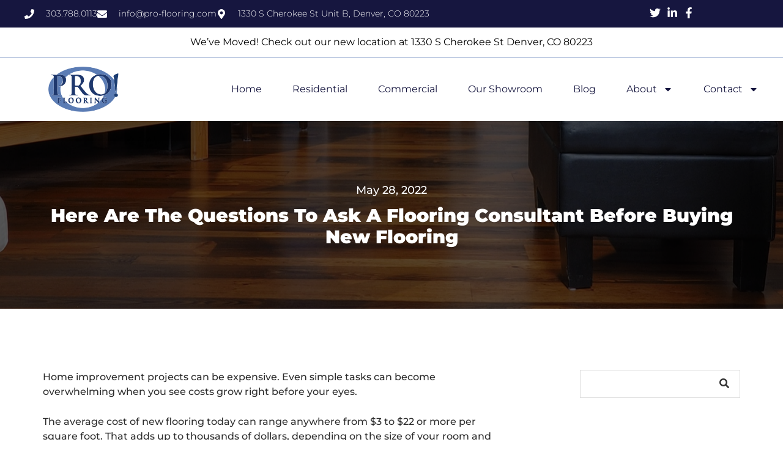

--- FILE ---
content_type: text/html; charset=UTF-8
request_url: https://pro-flooring.com/here-are-the-questions-to-ask-a-flooring-consultant-before-buying-new-flooring/
body_size: 20688
content:
<!DOCTYPE html>
<html lang="en-US">
<head>
	<meta charset="UTF-8">
	<meta name="viewport" content="width=device-width, initial-scale=1.0, viewport-fit=cover" />		<meta name='robots' content='index, follow, max-image-preview:large, max-snippet:-1, max-video-preview:-1' />

	<!-- This site is optimized with the Yoast SEO plugin v26.7 - https://yoast.com/wordpress/plugins/seo/ -->
	<title>Here Are The Questions To Ask A Flooring Consultant Before Buying New Flooring - PRO! Flooring</title>
	<link rel="canonical" href="https://pro-flooring.com/here-are-the-questions-to-ask-a-flooring-consultant-before-buying-new-flooring/" />
	<meta property="og:locale" content="en_US" />
	<meta property="og:type" content="article" />
	<meta property="og:title" content="Here Are The Questions To Ask A Flooring Consultant Before Buying New Flooring - PRO! Flooring" />
	<meta property="og:description" content="Home improvement projects can be expensive. Even simple tasks can become overwhelming when you see costs grow right before your eyes. The average cost of new flooring today can range anywhere from $3 to $22 or more per square foot. That adds up to thousands of dollars, depending on the size of your room and..." />
	<meta property="og:url" content="https://pro-flooring.com/here-are-the-questions-to-ask-a-flooring-consultant-before-buying-new-flooring/" />
	<meta property="og:site_name" content="PRO! Flooring" />
	<meta property="article:publisher" content="https://www.facebook.com/ProFlooringBrokers" />
	<meta property="article:published_time" content="2022-05-28T13:53:59+00:00" />
	<meta property="og:image" content="https://pro-flooring.com/wp-content/uploads/2022/05/here-are-the-questions-to-ask-a-flooring-consultant-before-buying-new-flooring.jpg" />
	<meta name="author" content="Ben Larrabee" />
	<meta name="twitter:card" content="summary_large_image" />
	<meta name="twitter:creator" content="@brokersflooring" />
	<meta name="twitter:site" content="@brokersflooring" />
	<meta name="twitter:label1" content="Written by" />
	<meta name="twitter:data1" content="Ben Larrabee" />
	<meta name="twitter:label2" content="Est. reading time" />
	<meta name="twitter:data2" content="5 minutes" />
	<script type="application/ld+json" class="yoast-schema-graph">{"@context":"https://schema.org","@graph":[{"@type":"Article","@id":"https://pro-flooring.com/here-are-the-questions-to-ask-a-flooring-consultant-before-buying-new-flooring/#article","isPartOf":{"@id":"https://pro-flooring.com/here-are-the-questions-to-ask-a-flooring-consultant-before-buying-new-flooring/"},"author":{"name":"Ben Larrabee","@id":"https://pro-flooring.com/#/schema/person/f611eef644535ad73cd49278c3984f6b"},"headline":"Here Are The Questions To Ask A Flooring Consultant Before Buying New Flooring","datePublished":"2022-05-28T13:53:59+00:00","mainEntityOfPage":{"@id":"https://pro-flooring.com/here-are-the-questions-to-ask-a-flooring-consultant-before-buying-new-flooring/"},"wordCount":1087,"publisher":{"@id":"https://pro-flooring.com/#organization"},"image":{"@id":"https://pro-flooring.com/here-are-the-questions-to-ask-a-flooring-consultant-before-buying-new-flooring/#primaryimage"},"thumbnailUrl":"https://pro-flooring.com/wp-content/uploads/2022/05/here-are-the-questions-to-ask-a-flooring-consultant-before-buying-new-flooring.jpg","keywords":["Buying New Flooring"],"articleSection":["Flooring"],"inLanguage":"en-US"},{"@type":"WebPage","@id":"https://pro-flooring.com/here-are-the-questions-to-ask-a-flooring-consultant-before-buying-new-flooring/","url":"https://pro-flooring.com/here-are-the-questions-to-ask-a-flooring-consultant-before-buying-new-flooring/","name":"Here Are The Questions To Ask A Flooring Consultant Before Buying New Flooring - PRO! Flooring","isPartOf":{"@id":"https://pro-flooring.com/#website"},"primaryImageOfPage":{"@id":"https://pro-flooring.com/here-are-the-questions-to-ask-a-flooring-consultant-before-buying-new-flooring/#primaryimage"},"image":{"@id":"https://pro-flooring.com/here-are-the-questions-to-ask-a-flooring-consultant-before-buying-new-flooring/#primaryimage"},"thumbnailUrl":"https://pro-flooring.com/wp-content/uploads/2022/05/here-are-the-questions-to-ask-a-flooring-consultant-before-buying-new-flooring.jpg","datePublished":"2022-05-28T13:53:59+00:00","breadcrumb":{"@id":"https://pro-flooring.com/here-are-the-questions-to-ask-a-flooring-consultant-before-buying-new-flooring/#breadcrumb"},"inLanguage":"en-US","potentialAction":[{"@type":"ReadAction","target":["https://pro-flooring.com/here-are-the-questions-to-ask-a-flooring-consultant-before-buying-new-flooring/"]}]},{"@type":"ImageObject","inLanguage":"en-US","@id":"https://pro-flooring.com/here-are-the-questions-to-ask-a-flooring-consultant-before-buying-new-flooring/#primaryimage","url":"https://pro-flooring.com/wp-content/uploads/2022/05/here-are-the-questions-to-ask-a-flooring-consultant-before-buying-new-flooring.jpg","contentUrl":"https://pro-flooring.com/wp-content/uploads/2022/05/here-are-the-questions-to-ask-a-flooring-consultant-before-buying-new-flooring.jpg"},{"@type":"BreadcrumbList","@id":"https://pro-flooring.com/here-are-the-questions-to-ask-a-flooring-consultant-before-buying-new-flooring/#breadcrumb","itemListElement":[{"@type":"ListItem","position":1,"name":"Home","item":"https://pro-flooring.com/"},{"@type":"ListItem","position":2,"name":"Here Are The Questions To Ask A Flooring Consultant Before Buying New Flooring"}]},{"@type":"WebSite","@id":"https://pro-flooring.com/#website","url":"https://pro-flooring.com/","name":"PRO! Flooring","description":"Denver Flooring &amp; Installation | PRO! Flooring","publisher":{"@id":"https://pro-flooring.com/#organization"},"potentialAction":[{"@type":"SearchAction","target":{"@type":"EntryPoint","urlTemplate":"https://pro-flooring.com/?s={search_term_string}"},"query-input":{"@type":"PropertyValueSpecification","valueRequired":true,"valueName":"search_term_string"}}],"inLanguage":"en-US"},{"@type":"Organization","@id":"https://pro-flooring.com/#organization","name":"PRO! Flooring","url":"https://pro-flooring.com/","logo":{"@type":"ImageObject","inLanguage":"en-US","@id":"https://pro-flooring.com/#/schema/logo/image/","url":"https://pro-flooring.com/wp-content/uploads/2021/05/2021-05-11.png","contentUrl":"https://pro-flooring.com/wp-content/uploads/2021/05/2021-05-11.png","width":398,"height":256,"caption":"PRO! Flooring"},"image":{"@id":"https://pro-flooring.com/#/schema/logo/image/"},"sameAs":["https://www.facebook.com/ProFlooringBrokers","https://x.com/brokersflooring"]},{"@type":"Person","@id":"https://pro-flooring.com/#/schema/person/f611eef644535ad73cd49278c3984f6b","name":"Ben Larrabee","image":{"@type":"ImageObject","inLanguage":"en-US","@id":"https://pro-flooring.com/#/schema/person/image/","url":"https://secure.gravatar.com/avatar/eff90e18beb19cdbb6a1035d51fc5b6aa0f6ccabdfa23fa29258c23285e4404e?s=96&d=mm&r=g","contentUrl":"https://secure.gravatar.com/avatar/eff90e18beb19cdbb6a1035d51fc5b6aa0f6ccabdfa23fa29258c23285e4404e?s=96&d=mm&r=g","caption":"Ben Larrabee"},"url":"https://pro-flooring.com/author/ben-larrabee/"}]}</script>
	<!-- / Yoast SEO plugin. -->


<link rel='dns-prefetch' href='//unpkg.com' />
<link rel='dns-prefetch' href='//fonts.googleapis.com' />
<link rel="alternate" type="application/rss+xml" title="PRO! Flooring &raquo; Feed" href="https://pro-flooring.com/feed/" />
<link rel="alternate" type="application/rss+xml" title="PRO! Flooring &raquo; Comments Feed" href="https://pro-flooring.com/comments/feed/" />
<link rel="alternate" type="application/rss+xml" title="PRO! Flooring &raquo; Here Are The Questions To Ask A Flooring Consultant Before Buying New Flooring Comments Feed" href="https://pro-flooring.com/here-are-the-questions-to-ask-a-flooring-consultant-before-buying-new-flooring/feed/" />
<link rel="alternate" title="oEmbed (JSON)" type="application/json+oembed" href="https://pro-flooring.com/wp-json/oembed/1.0/embed?url=https%3A%2F%2Fpro-flooring.com%2Fhere-are-the-questions-to-ask-a-flooring-consultant-before-buying-new-flooring%2F" />
<link rel="alternate" title="oEmbed (XML)" type="text/xml+oembed" href="https://pro-flooring.com/wp-json/oembed/1.0/embed?url=https%3A%2F%2Fpro-flooring.com%2Fhere-are-the-questions-to-ask-a-flooring-consultant-before-buying-new-flooring%2F&#038;format=xml" />
<style id='wp-img-auto-sizes-contain-inline-css' type='text/css'>
img:is([sizes=auto i],[sizes^="auto," i]){contain-intrinsic-size:3000px 1500px}
/*# sourceURL=wp-img-auto-sizes-contain-inline-css */
</style>
<style id='wp-emoji-styles-inline-css' type='text/css'>

	img.wp-smiley, img.emoji {
		display: inline !important;
		border: none !important;
		box-shadow: none !important;
		height: 1em !important;
		width: 1em !important;
		margin: 0 0.07em !important;
		vertical-align: -0.1em !important;
		background: none !important;
		padding: 0 !important;
	}
/*# sourceURL=wp-emoji-styles-inline-css */
</style>
<link rel='stylesheet' id='wp-block-library-css' href='https://pro-flooring.com/wp-includes/css/dist/block-library/style.min.css?ver=6.9' type='text/css' media='all' />
<style id='classic-theme-styles-inline-css' type='text/css'>
/*! This file is auto-generated */
.wp-block-button__link{color:#fff;background-color:#32373c;border-radius:9999px;box-shadow:none;text-decoration:none;padding:calc(.667em + 2px) calc(1.333em + 2px);font-size:1.125em}.wp-block-file__button{background:#32373c;color:#fff;text-decoration:none}
/*# sourceURL=/wp-includes/css/classic-themes.min.css */
</style>
<style id='global-styles-inline-css' type='text/css'>
:root{--wp--preset--aspect-ratio--square: 1;--wp--preset--aspect-ratio--4-3: 4/3;--wp--preset--aspect-ratio--3-4: 3/4;--wp--preset--aspect-ratio--3-2: 3/2;--wp--preset--aspect-ratio--2-3: 2/3;--wp--preset--aspect-ratio--16-9: 16/9;--wp--preset--aspect-ratio--9-16: 9/16;--wp--preset--color--black: #000000;--wp--preset--color--cyan-bluish-gray: #abb8c3;--wp--preset--color--white: #ffffff;--wp--preset--color--pale-pink: #f78da7;--wp--preset--color--vivid-red: #cf2e2e;--wp--preset--color--luminous-vivid-orange: #ff6900;--wp--preset--color--luminous-vivid-amber: #fcb900;--wp--preset--color--light-green-cyan: #7bdcb5;--wp--preset--color--vivid-green-cyan: #00d084;--wp--preset--color--pale-cyan-blue: #8ed1fc;--wp--preset--color--vivid-cyan-blue: #0693e3;--wp--preset--color--vivid-purple: #9b51e0;--wp--preset--gradient--vivid-cyan-blue-to-vivid-purple: linear-gradient(135deg,rgb(6,147,227) 0%,rgb(155,81,224) 100%);--wp--preset--gradient--light-green-cyan-to-vivid-green-cyan: linear-gradient(135deg,rgb(122,220,180) 0%,rgb(0,208,130) 100%);--wp--preset--gradient--luminous-vivid-amber-to-luminous-vivid-orange: linear-gradient(135deg,rgb(252,185,0) 0%,rgb(255,105,0) 100%);--wp--preset--gradient--luminous-vivid-orange-to-vivid-red: linear-gradient(135deg,rgb(255,105,0) 0%,rgb(207,46,46) 100%);--wp--preset--gradient--very-light-gray-to-cyan-bluish-gray: linear-gradient(135deg,rgb(238,238,238) 0%,rgb(169,184,195) 100%);--wp--preset--gradient--cool-to-warm-spectrum: linear-gradient(135deg,rgb(74,234,220) 0%,rgb(151,120,209) 20%,rgb(207,42,186) 40%,rgb(238,44,130) 60%,rgb(251,105,98) 80%,rgb(254,248,76) 100%);--wp--preset--gradient--blush-light-purple: linear-gradient(135deg,rgb(255,206,236) 0%,rgb(152,150,240) 100%);--wp--preset--gradient--blush-bordeaux: linear-gradient(135deg,rgb(254,205,165) 0%,rgb(254,45,45) 50%,rgb(107,0,62) 100%);--wp--preset--gradient--luminous-dusk: linear-gradient(135deg,rgb(255,203,112) 0%,rgb(199,81,192) 50%,rgb(65,88,208) 100%);--wp--preset--gradient--pale-ocean: linear-gradient(135deg,rgb(255,245,203) 0%,rgb(182,227,212) 50%,rgb(51,167,181) 100%);--wp--preset--gradient--electric-grass: linear-gradient(135deg,rgb(202,248,128) 0%,rgb(113,206,126) 100%);--wp--preset--gradient--midnight: linear-gradient(135deg,rgb(2,3,129) 0%,rgb(40,116,252) 100%);--wp--preset--font-size--small: 13px;--wp--preset--font-size--medium: 20px;--wp--preset--font-size--large: 36px;--wp--preset--font-size--x-large: 42px;--wp--preset--spacing--20: 0.44rem;--wp--preset--spacing--30: 0.67rem;--wp--preset--spacing--40: 1rem;--wp--preset--spacing--50: 1.5rem;--wp--preset--spacing--60: 2.25rem;--wp--preset--spacing--70: 3.38rem;--wp--preset--spacing--80: 5.06rem;--wp--preset--shadow--natural: 6px 6px 9px rgba(0, 0, 0, 0.2);--wp--preset--shadow--deep: 12px 12px 50px rgba(0, 0, 0, 0.4);--wp--preset--shadow--sharp: 6px 6px 0px rgba(0, 0, 0, 0.2);--wp--preset--shadow--outlined: 6px 6px 0px -3px rgb(255, 255, 255), 6px 6px rgb(0, 0, 0);--wp--preset--shadow--crisp: 6px 6px 0px rgb(0, 0, 0);}:where(.is-layout-flex){gap: 0.5em;}:where(.is-layout-grid){gap: 0.5em;}body .is-layout-flex{display: flex;}.is-layout-flex{flex-wrap: wrap;align-items: center;}.is-layout-flex > :is(*, div){margin: 0;}body .is-layout-grid{display: grid;}.is-layout-grid > :is(*, div){margin: 0;}:where(.wp-block-columns.is-layout-flex){gap: 2em;}:where(.wp-block-columns.is-layout-grid){gap: 2em;}:where(.wp-block-post-template.is-layout-flex){gap: 1.25em;}:where(.wp-block-post-template.is-layout-grid){gap: 1.25em;}.has-black-color{color: var(--wp--preset--color--black) !important;}.has-cyan-bluish-gray-color{color: var(--wp--preset--color--cyan-bluish-gray) !important;}.has-white-color{color: var(--wp--preset--color--white) !important;}.has-pale-pink-color{color: var(--wp--preset--color--pale-pink) !important;}.has-vivid-red-color{color: var(--wp--preset--color--vivid-red) !important;}.has-luminous-vivid-orange-color{color: var(--wp--preset--color--luminous-vivid-orange) !important;}.has-luminous-vivid-amber-color{color: var(--wp--preset--color--luminous-vivid-amber) !important;}.has-light-green-cyan-color{color: var(--wp--preset--color--light-green-cyan) !important;}.has-vivid-green-cyan-color{color: var(--wp--preset--color--vivid-green-cyan) !important;}.has-pale-cyan-blue-color{color: var(--wp--preset--color--pale-cyan-blue) !important;}.has-vivid-cyan-blue-color{color: var(--wp--preset--color--vivid-cyan-blue) !important;}.has-vivid-purple-color{color: var(--wp--preset--color--vivid-purple) !important;}.has-black-background-color{background-color: var(--wp--preset--color--black) !important;}.has-cyan-bluish-gray-background-color{background-color: var(--wp--preset--color--cyan-bluish-gray) !important;}.has-white-background-color{background-color: var(--wp--preset--color--white) !important;}.has-pale-pink-background-color{background-color: var(--wp--preset--color--pale-pink) !important;}.has-vivid-red-background-color{background-color: var(--wp--preset--color--vivid-red) !important;}.has-luminous-vivid-orange-background-color{background-color: var(--wp--preset--color--luminous-vivid-orange) !important;}.has-luminous-vivid-amber-background-color{background-color: var(--wp--preset--color--luminous-vivid-amber) !important;}.has-light-green-cyan-background-color{background-color: var(--wp--preset--color--light-green-cyan) !important;}.has-vivid-green-cyan-background-color{background-color: var(--wp--preset--color--vivid-green-cyan) !important;}.has-pale-cyan-blue-background-color{background-color: var(--wp--preset--color--pale-cyan-blue) !important;}.has-vivid-cyan-blue-background-color{background-color: var(--wp--preset--color--vivid-cyan-blue) !important;}.has-vivid-purple-background-color{background-color: var(--wp--preset--color--vivid-purple) !important;}.has-black-border-color{border-color: var(--wp--preset--color--black) !important;}.has-cyan-bluish-gray-border-color{border-color: var(--wp--preset--color--cyan-bluish-gray) !important;}.has-white-border-color{border-color: var(--wp--preset--color--white) !important;}.has-pale-pink-border-color{border-color: var(--wp--preset--color--pale-pink) !important;}.has-vivid-red-border-color{border-color: var(--wp--preset--color--vivid-red) !important;}.has-luminous-vivid-orange-border-color{border-color: var(--wp--preset--color--luminous-vivid-orange) !important;}.has-luminous-vivid-amber-border-color{border-color: var(--wp--preset--color--luminous-vivid-amber) !important;}.has-light-green-cyan-border-color{border-color: var(--wp--preset--color--light-green-cyan) !important;}.has-vivid-green-cyan-border-color{border-color: var(--wp--preset--color--vivid-green-cyan) !important;}.has-pale-cyan-blue-border-color{border-color: var(--wp--preset--color--pale-cyan-blue) !important;}.has-vivid-cyan-blue-border-color{border-color: var(--wp--preset--color--vivid-cyan-blue) !important;}.has-vivid-purple-border-color{border-color: var(--wp--preset--color--vivid-purple) !important;}.has-vivid-cyan-blue-to-vivid-purple-gradient-background{background: var(--wp--preset--gradient--vivid-cyan-blue-to-vivid-purple) !important;}.has-light-green-cyan-to-vivid-green-cyan-gradient-background{background: var(--wp--preset--gradient--light-green-cyan-to-vivid-green-cyan) !important;}.has-luminous-vivid-amber-to-luminous-vivid-orange-gradient-background{background: var(--wp--preset--gradient--luminous-vivid-amber-to-luminous-vivid-orange) !important;}.has-luminous-vivid-orange-to-vivid-red-gradient-background{background: var(--wp--preset--gradient--luminous-vivid-orange-to-vivid-red) !important;}.has-very-light-gray-to-cyan-bluish-gray-gradient-background{background: var(--wp--preset--gradient--very-light-gray-to-cyan-bluish-gray) !important;}.has-cool-to-warm-spectrum-gradient-background{background: var(--wp--preset--gradient--cool-to-warm-spectrum) !important;}.has-blush-light-purple-gradient-background{background: var(--wp--preset--gradient--blush-light-purple) !important;}.has-blush-bordeaux-gradient-background{background: var(--wp--preset--gradient--blush-bordeaux) !important;}.has-luminous-dusk-gradient-background{background: var(--wp--preset--gradient--luminous-dusk) !important;}.has-pale-ocean-gradient-background{background: var(--wp--preset--gradient--pale-ocean) !important;}.has-electric-grass-gradient-background{background: var(--wp--preset--gradient--electric-grass) !important;}.has-midnight-gradient-background{background: var(--wp--preset--gradient--midnight) !important;}.has-small-font-size{font-size: var(--wp--preset--font-size--small) !important;}.has-medium-font-size{font-size: var(--wp--preset--font-size--medium) !important;}.has-large-font-size{font-size: var(--wp--preset--font-size--large) !important;}.has-x-large-font-size{font-size: var(--wp--preset--font-size--x-large) !important;}
:where(.wp-block-post-template.is-layout-flex){gap: 1.25em;}:where(.wp-block-post-template.is-layout-grid){gap: 1.25em;}
:where(.wp-block-term-template.is-layout-flex){gap: 1.25em;}:where(.wp-block-term-template.is-layout-grid){gap: 1.25em;}
:where(.wp-block-columns.is-layout-flex){gap: 2em;}:where(.wp-block-columns.is-layout-grid){gap: 2em;}
:root :where(.wp-block-pullquote){font-size: 1.5em;line-height: 1.6;}
/*# sourceURL=global-styles-inline-css */
</style>
<link rel='stylesheet' id='contact-form-7-css' href='https://pro-flooring.com/wp-content/plugins/contact-form-7/includes/css/styles.css?ver=6.1.4' type='text/css' media='all' />
<link rel='stylesheet' id='wp-andaman-css' href='https://pro-flooring.com/wp-content/plugins/wp-andaman-plugins/portfolio/framework/css/style.css?ver=6.9' type='text/css' media='all' />
<link rel='stylesheet' id='elementor-frontend-css' href='https://pro-flooring.com/wp-content/plugins/elementor/assets/css/frontend.min.css?ver=3.34.1' type='text/css' media='all' />
<link rel='stylesheet' id='widget-heading-css' href='https://pro-flooring.com/wp-content/plugins/elementor/assets/css/widget-heading.min.css?ver=3.34.1' type='text/css' media='all' />
<link rel='stylesheet' id='e-popup-css' href='https://pro-flooring.com/wp-content/plugins/elementor-pro/assets/css/conditionals/popup.min.css?ver=3.33.1' type='text/css' media='all' />
<link rel='stylesheet' id='widget-icon-list-css' href='https://pro-flooring.com/wp-content/plugins/elementor/assets/css/widget-icon-list.min.css?ver=3.34.1' type='text/css' media='all' />
<link rel='stylesheet' id='e-sticky-css' href='https://pro-flooring.com/wp-content/plugins/elementor-pro/assets/css/modules/sticky.min.css?ver=3.33.1' type='text/css' media='all' />
<link rel='stylesheet' id='widget-image-css' href='https://pro-flooring.com/wp-content/plugins/elementor/assets/css/widget-image.min.css?ver=3.34.1' type='text/css' media='all' />
<link rel='stylesheet' id='widget-nav-menu-css' href='https://pro-flooring.com/wp-content/plugins/elementor-pro/assets/css/widget-nav-menu.min.css?ver=3.33.1' type='text/css' media='all' />
<link rel='stylesheet' id='widget-social-icons-css' href='https://pro-flooring.com/wp-content/plugins/elementor/assets/css/widget-social-icons.min.css?ver=3.34.1' type='text/css' media='all' />
<link rel='stylesheet' id='e-apple-webkit-css' href='https://pro-flooring.com/wp-content/plugins/elementor/assets/css/conditionals/apple-webkit.min.css?ver=3.34.1' type='text/css' media='all' />
<link rel='stylesheet' id='elementor-post-10264-css' href='https://pro-flooring.com/wp-content/uploads/elementor/css/post-10264.css?ver=1768655254' type='text/css' media='all' />
<link rel='stylesheet' id='elementor-post-10365-css' href='https://pro-flooring.com/wp-content/uploads/elementor/css/post-10365.css?ver=1768655254' type='text/css' media='all' />
<link rel='stylesheet' id='elementor-post-10272-css' href='https://pro-flooring.com/wp-content/uploads/elementor/css/post-10272.css?ver=1768655254' type='text/css' media='all' />
<link rel='stylesheet' id='elementor-post-10285-css' href='https://pro-flooring.com/wp-content/uploads/elementor/css/post-10285.css?ver=1768655254' type='text/css' media='all' />
<link rel='stylesheet' id='bootstrap-css' href='https://pro-flooring.com/wp-content/themes/andaman/assets/css/bootstrap.css?ver=1.1.3' type='text/css' media='all' />
<link rel='stylesheet' id='andaman-fonts-css' href='https://fonts.googleapis.com/css?family=Open+Sans%3A300%2C300i%2C400%2C400i%2C600%2C600i%2C700%2C700i%7CKarla%3A400%2C400i%2C700%2C700i&#038;subset=latin%2Clatin-ext%2Ccyrillic' type='text/css' media='all' />
<link rel='stylesheet' id='andaman-style-css' href='https://pro-flooring.com/wp-content/themes/andaman/style.css?ver=1.1.3' type='text/css' media='all' />
<link rel='stylesheet' id='andaman-theme-style-css' href='https://pro-flooring.com/wp-content/themes/andaman/assets/css/theme-style.css?ver=1.1.3' type='text/css' media='all' />
<link rel='stylesheet' id='fontawesome-icons-css' href='https://pro-flooring.com/wp-content/themes/andaman/assets/css/fontawesome.min.css?ver=1.1.3' type='text/css' media='all' />
<link rel='stylesheet' id='ionicons-icons-css' href='https://pro-flooring.com/wp-content/themes/andaman/assets/css/flaticon.css?ver=1.1.3' type='text/css' media='all' />
<link rel='stylesheet' id='owl-carousel-css' href='https://pro-flooring.com/wp-content/themes/andaman/assets/css/owl.carousel.css?ver=1.1.3' type='text/css' media='all' />
<link rel='stylesheet' id='swipebox-css' href='https://pro-flooring.com/wp-content/themes/andaman/assets/css/swipebox.css?ver=1.1.3' type='text/css' media='all' />
<link rel='stylesheet' id='animate-css' href='https://pro-flooring.com/wp-content/themes/andaman/assets/css/animate.css?ver=1.1.3' type='text/css' media='all' />
<link rel='stylesheet' id='andaman-woocommerce-css' href='https://pro-flooring.com/wp-content/themes/andaman/assets/css/woocommerce.css?ver=1.1.3' type='text/css' media='all' />
<link rel='stylesheet' id='andaman-responsive-css' href='https://pro-flooring.com/wp-content/themes/andaman/assets/css/responsive.css?ver=1.1.3' type='text/css' media='all' />
<style id='andaman-responsive-inline-css' type='text/css'>
.intro-body h1,.intro-body h2,.intro-body h3,.intro-body h4,.intro-body h5,.intro-body h6 { color: #ffffff}
.tag-body h1,.tag-body h2,.tag-body h3,.tag-body h4,.tag-body h5,.tag-body h6 { color: #ffffff} 
/* Custom CSS END */
/*# sourceURL=andaman-responsive-inline-css */
</style>
<link rel='stylesheet' id='elementor-gf-local-montserrat-css' href='https://pro-flooring.com/wp-content/uploads/elementor/google-fonts/css/montserrat.css?ver=1753838771' type='text/css' media='all' />
<link rel='stylesheet' id='elementor-gf-local-roboto-css' href='https://pro-flooring.com/wp-content/uploads/elementor/google-fonts/css/roboto.css?ver=1753213217' type='text/css' media='all' />
<link rel='stylesheet' id='elementor-gf-local-poppins-css' href='https://pro-flooring.com/wp-content/uploads/elementor/google-fonts/css/poppins.css?ver=1754510349' type='text/css' media='all' />
<script type="text/javascript" src="https://pro-flooring.com/wp-includes/js/jquery/jquery.min.js?ver=3.7.1" id="jquery-core-js"></script>
<script type="text/javascript" src="https://pro-flooring.com/wp-includes/js/jquery/jquery-migrate.min.js?ver=3.4.1" id="jquery-migrate-js"></script>
<link rel="https://api.w.org/" href="https://pro-flooring.com/wp-json/" /><link rel="alternate" title="JSON" type="application/json" href="https://pro-flooring.com/wp-json/wp/v2/posts/8706" /><link rel="EditURI" type="application/rsd+xml" title="RSD" href="https://pro-flooring.com/xmlrpc.php?rsd" />
<meta name="generator" content="WordPress 6.9" />
<link rel='shortlink' href='https://pro-flooring.com/?p=8706' />
<meta name="generator" content="Elementor 3.34.1; features: e_font_icon_svg, additional_custom_breakpoints; settings: css_print_method-external, google_font-enabled, font_display-swap">
			<style>
				.e-con.e-parent:nth-of-type(n+4):not(.e-lazyloaded):not(.e-no-lazyload),
				.e-con.e-parent:nth-of-type(n+4):not(.e-lazyloaded):not(.e-no-lazyload) * {
					background-image: none !important;
				}
				@media screen and (max-height: 1024px) {
					.e-con.e-parent:nth-of-type(n+3):not(.e-lazyloaded):not(.e-no-lazyload),
					.e-con.e-parent:nth-of-type(n+3):not(.e-lazyloaded):not(.e-no-lazyload) * {
						background-image: none !important;
					}
				}
				@media screen and (max-height: 640px) {
					.e-con.e-parent:nth-of-type(n+2):not(.e-lazyloaded):not(.e-no-lazyload),
					.e-con.e-parent:nth-of-type(n+2):not(.e-lazyloaded):not(.e-no-lazyload) * {
						background-image: none !important;
					}
				}
			</style>
			<meta name="generator" content="Powered by WPBakery Page Builder - drag and drop page builder for WordPress."/>
<meta name="generator" content="Powered by Slider Revolution 6.5.25 - responsive, Mobile-Friendly Slider Plugin for WordPress with comfortable drag and drop interface." />
<link rel="icon" href="https://pro-flooring.com/wp-content/uploads/2021/03/cropped-favicon-pro-flooring-32x32-1.png" sizes="32x32" />
<link rel="icon" href="https://pro-flooring.com/wp-content/uploads/2021/03/cropped-favicon-pro-flooring-32x32-1.png" sizes="192x192" />
<link rel="apple-touch-icon" href="https://pro-flooring.com/wp-content/uploads/2021/03/cropped-favicon-pro-flooring-32x32-1.png" />
<meta name="msapplication-TileImage" content="https://pro-flooring.com/wp-content/uploads/2021/03/cropped-favicon-pro-flooring-32x32-1.png" />
<script>function setREVStartSize(e){
			//window.requestAnimationFrame(function() {
				window.RSIW = window.RSIW===undefined ? window.innerWidth : window.RSIW;
				window.RSIH = window.RSIH===undefined ? window.innerHeight : window.RSIH;
				try {
					var pw = document.getElementById(e.c).parentNode.offsetWidth,
						newh;
					pw = pw===0 || isNaN(pw) || (e.l=="fullwidth" || e.layout=="fullwidth") ? window.RSIW : pw;
					e.tabw = e.tabw===undefined ? 0 : parseInt(e.tabw);
					e.thumbw = e.thumbw===undefined ? 0 : parseInt(e.thumbw);
					e.tabh = e.tabh===undefined ? 0 : parseInt(e.tabh);
					e.thumbh = e.thumbh===undefined ? 0 : parseInt(e.thumbh);
					e.tabhide = e.tabhide===undefined ? 0 : parseInt(e.tabhide);
					e.thumbhide = e.thumbhide===undefined ? 0 : parseInt(e.thumbhide);
					e.mh = e.mh===undefined || e.mh=="" || e.mh==="auto" ? 0 : parseInt(e.mh,0);
					if(e.layout==="fullscreen" || e.l==="fullscreen")
						newh = Math.max(e.mh,window.RSIH);
					else{
						e.gw = Array.isArray(e.gw) ? e.gw : [e.gw];
						for (var i in e.rl) if (e.gw[i]===undefined || e.gw[i]===0) e.gw[i] = e.gw[i-1];
						e.gh = e.el===undefined || e.el==="" || (Array.isArray(e.el) && e.el.length==0)? e.gh : e.el;
						e.gh = Array.isArray(e.gh) ? e.gh : [e.gh];
						for (var i in e.rl) if (e.gh[i]===undefined || e.gh[i]===0) e.gh[i] = e.gh[i-1];
											
						var nl = new Array(e.rl.length),
							ix = 0,
							sl;
						e.tabw = e.tabhide>=pw ? 0 : e.tabw;
						e.thumbw = e.thumbhide>=pw ? 0 : e.thumbw;
						e.tabh = e.tabhide>=pw ? 0 : e.tabh;
						e.thumbh = e.thumbhide>=pw ? 0 : e.thumbh;
						for (var i in e.rl) nl[i] = e.rl[i]<window.RSIW ? 0 : e.rl[i];
						sl = nl[0];
						for (var i in nl) if (sl>nl[i] && nl[i]>0) { sl = nl[i]; ix=i;}
						var m = pw>(e.gw[ix]+e.tabw+e.thumbw) ? 1 : (pw-(e.tabw+e.thumbw)) / (e.gw[ix]);
						newh =  (e.gh[ix] * m) + (e.tabh + e.thumbh);
					}
					var el = document.getElementById(e.c);
					if (el!==null && el) el.style.height = newh+"px";
					el = document.getElementById(e.c+"_wrapper");
					if (el!==null && el) {
						el.style.height = newh+"px";
						el.style.display = "block";
					}
				} catch(e){
					console.log("Failure at Presize of Slider:" + e)
				}
			//});
		  };</script>
<style id="kirki-inline-styles">body{font-family:Montserrat;font-size:16px;font-weight:500;letter-spacing:0.0em;line-height:1.5;text-transform:none;color:#2d2d2d;}h1{font-family:Montserrat;font-size:36px;font-weight:700;letter-spacing:0px;line-height:1.25;text-transform:none;color:#333333;}h2{font-family:Montserrat;font-size:30px;font-weight:700;letter-spacing:0px;line-height:1.25;text-transform:none;color:#333333;}h3{font-family:Montserrat;font-size:24px;font-weight:700;letter-spacing:0px;line-height:1.25;text-transform:none;color:#333333;}h4{font-family:Montserrat;font-size:18px;font-weight:600;letter-spacing:0px;line-height:1.25;text-transform:none;color:#333333;}h5{font-family:Montserrat;font-size:14px;font-weight:600;letter-spacing:0px;line-height:1.25;text-transform:none;color:#333333;}h6{font-family:Montserrat;font-size:12px;font-weight:600;letter-spacing:0px;line-height:1.25;text-transform:none;color:#333333;}.signature_vc, blockquote cite a{font-family:Kalam;font-size:27px;font-weight:300;letter-spacing:0.02em;line-height:1.75;text-transform:none;color:#555;}/* cyrillic-ext */
@font-face {
  font-family: 'Montserrat';
  font-style: normal;
  font-weight: 500;
  font-display: swap;
  src: url(https://pro-flooring.com/wp-content/fonts/montserrat/JTUSjIg1_i6t8kCHKm459WRhyzbi.woff2) format('woff2');
  unicode-range: U+0460-052F, U+1C80-1C8A, U+20B4, U+2DE0-2DFF, U+A640-A69F, U+FE2E-FE2F;
}
/* cyrillic */
@font-face {
  font-family: 'Montserrat';
  font-style: normal;
  font-weight: 500;
  font-display: swap;
  src: url(https://pro-flooring.com/wp-content/fonts/montserrat/JTUSjIg1_i6t8kCHKm459W1hyzbi.woff2) format('woff2');
  unicode-range: U+0301, U+0400-045F, U+0490-0491, U+04B0-04B1, U+2116;
}
/* vietnamese */
@font-face {
  font-family: 'Montserrat';
  font-style: normal;
  font-weight: 500;
  font-display: swap;
  src: url(https://pro-flooring.com/wp-content/fonts/montserrat/JTUSjIg1_i6t8kCHKm459WZhyzbi.woff2) format('woff2');
  unicode-range: U+0102-0103, U+0110-0111, U+0128-0129, U+0168-0169, U+01A0-01A1, U+01AF-01B0, U+0300-0301, U+0303-0304, U+0308-0309, U+0323, U+0329, U+1EA0-1EF9, U+20AB;
}
/* latin-ext */
@font-face {
  font-family: 'Montserrat';
  font-style: normal;
  font-weight: 500;
  font-display: swap;
  src: url(https://pro-flooring.com/wp-content/fonts/montserrat/JTUSjIg1_i6t8kCHKm459Wdhyzbi.woff2) format('woff2');
  unicode-range: U+0100-02BA, U+02BD-02C5, U+02C7-02CC, U+02CE-02D7, U+02DD-02FF, U+0304, U+0308, U+0329, U+1D00-1DBF, U+1E00-1E9F, U+1EF2-1EFF, U+2020, U+20A0-20AB, U+20AD-20C0, U+2113, U+2C60-2C7F, U+A720-A7FF;
}
/* latin */
@font-face {
  font-family: 'Montserrat';
  font-style: normal;
  font-weight: 500;
  font-display: swap;
  src: url(https://pro-flooring.com/wp-content/fonts/montserrat/JTUSjIg1_i6t8kCHKm459Wlhyw.woff2) format('woff2');
  unicode-range: U+0000-00FF, U+0131, U+0152-0153, U+02BB-02BC, U+02C6, U+02DA, U+02DC, U+0304, U+0308, U+0329, U+2000-206F, U+20AC, U+2122, U+2191, U+2193, U+2212, U+2215, U+FEFF, U+FFFD;
}
/* cyrillic-ext */
@font-face {
  font-family: 'Montserrat';
  font-style: normal;
  font-weight: 600;
  font-display: swap;
  src: url(https://pro-flooring.com/wp-content/fonts/montserrat/JTUSjIg1_i6t8kCHKm459WRhyzbi.woff2) format('woff2');
  unicode-range: U+0460-052F, U+1C80-1C8A, U+20B4, U+2DE0-2DFF, U+A640-A69F, U+FE2E-FE2F;
}
/* cyrillic */
@font-face {
  font-family: 'Montserrat';
  font-style: normal;
  font-weight: 600;
  font-display: swap;
  src: url(https://pro-flooring.com/wp-content/fonts/montserrat/JTUSjIg1_i6t8kCHKm459W1hyzbi.woff2) format('woff2');
  unicode-range: U+0301, U+0400-045F, U+0490-0491, U+04B0-04B1, U+2116;
}
/* vietnamese */
@font-face {
  font-family: 'Montserrat';
  font-style: normal;
  font-weight: 600;
  font-display: swap;
  src: url(https://pro-flooring.com/wp-content/fonts/montserrat/JTUSjIg1_i6t8kCHKm459WZhyzbi.woff2) format('woff2');
  unicode-range: U+0102-0103, U+0110-0111, U+0128-0129, U+0168-0169, U+01A0-01A1, U+01AF-01B0, U+0300-0301, U+0303-0304, U+0308-0309, U+0323, U+0329, U+1EA0-1EF9, U+20AB;
}
/* latin-ext */
@font-face {
  font-family: 'Montserrat';
  font-style: normal;
  font-weight: 600;
  font-display: swap;
  src: url(https://pro-flooring.com/wp-content/fonts/montserrat/JTUSjIg1_i6t8kCHKm459Wdhyzbi.woff2) format('woff2');
  unicode-range: U+0100-02BA, U+02BD-02C5, U+02C7-02CC, U+02CE-02D7, U+02DD-02FF, U+0304, U+0308, U+0329, U+1D00-1DBF, U+1E00-1E9F, U+1EF2-1EFF, U+2020, U+20A0-20AB, U+20AD-20C0, U+2113, U+2C60-2C7F, U+A720-A7FF;
}
/* latin */
@font-face {
  font-family: 'Montserrat';
  font-style: normal;
  font-weight: 600;
  font-display: swap;
  src: url(https://pro-flooring.com/wp-content/fonts/montserrat/JTUSjIg1_i6t8kCHKm459Wlhyw.woff2) format('woff2');
  unicode-range: U+0000-00FF, U+0131, U+0152-0153, U+02BB-02BC, U+02C6, U+02DA, U+02DC, U+0304, U+0308, U+0329, U+2000-206F, U+20AC, U+2122, U+2191, U+2193, U+2212, U+2215, U+FEFF, U+FFFD;
}
/* cyrillic-ext */
@font-face {
  font-family: 'Montserrat';
  font-style: normal;
  font-weight: 700;
  font-display: swap;
  src: url(https://pro-flooring.com/wp-content/fonts/montserrat/JTUSjIg1_i6t8kCHKm459WRhyzbi.woff2) format('woff2');
  unicode-range: U+0460-052F, U+1C80-1C8A, U+20B4, U+2DE0-2DFF, U+A640-A69F, U+FE2E-FE2F;
}
/* cyrillic */
@font-face {
  font-family: 'Montserrat';
  font-style: normal;
  font-weight: 700;
  font-display: swap;
  src: url(https://pro-flooring.com/wp-content/fonts/montserrat/JTUSjIg1_i6t8kCHKm459W1hyzbi.woff2) format('woff2');
  unicode-range: U+0301, U+0400-045F, U+0490-0491, U+04B0-04B1, U+2116;
}
/* vietnamese */
@font-face {
  font-family: 'Montserrat';
  font-style: normal;
  font-weight: 700;
  font-display: swap;
  src: url(https://pro-flooring.com/wp-content/fonts/montserrat/JTUSjIg1_i6t8kCHKm459WZhyzbi.woff2) format('woff2');
  unicode-range: U+0102-0103, U+0110-0111, U+0128-0129, U+0168-0169, U+01A0-01A1, U+01AF-01B0, U+0300-0301, U+0303-0304, U+0308-0309, U+0323, U+0329, U+1EA0-1EF9, U+20AB;
}
/* latin-ext */
@font-face {
  font-family: 'Montserrat';
  font-style: normal;
  font-weight: 700;
  font-display: swap;
  src: url(https://pro-flooring.com/wp-content/fonts/montserrat/JTUSjIg1_i6t8kCHKm459Wdhyzbi.woff2) format('woff2');
  unicode-range: U+0100-02BA, U+02BD-02C5, U+02C7-02CC, U+02CE-02D7, U+02DD-02FF, U+0304, U+0308, U+0329, U+1D00-1DBF, U+1E00-1E9F, U+1EF2-1EFF, U+2020, U+20A0-20AB, U+20AD-20C0, U+2113, U+2C60-2C7F, U+A720-A7FF;
}
/* latin */
@font-face {
  font-family: 'Montserrat';
  font-style: normal;
  font-weight: 700;
  font-display: swap;
  src: url(https://pro-flooring.com/wp-content/fonts/montserrat/JTUSjIg1_i6t8kCHKm459Wlhyw.woff2) format('woff2');
  unicode-range: U+0000-00FF, U+0131, U+0152-0153, U+02BB-02BC, U+02C6, U+02DA, U+02DC, U+0304, U+0308, U+0329, U+2000-206F, U+20AC, U+2122, U+2191, U+2193, U+2212, U+2215, U+FEFF, U+FFFD;
}/* devanagari */
@font-face {
  font-family: 'Kalam';
  font-style: normal;
  font-weight: 300;
  font-display: swap;
  src: url(https://pro-flooring.com/wp-content/fonts/kalam/YA9Qr0Wd4kDdMtD6GjLNkiQ4tg.woff2) format('woff2');
  unicode-range: U+0900-097F, U+1CD0-1CF9, U+200C-200D, U+20A8, U+20B9, U+20F0, U+25CC, U+A830-A839, U+A8E0-A8FF, U+11B00-11B09;
}
/* latin-ext */
@font-face {
  font-family: 'Kalam';
  font-style: normal;
  font-weight: 300;
  font-display: swap;
  src: url(https://pro-flooring.com/wp-content/fonts/kalam/YA9Qr0Wd4kDdMtD6GjLCkiQ4tg.woff2) format('woff2');
  unicode-range: U+0100-02BA, U+02BD-02C5, U+02C7-02CC, U+02CE-02D7, U+02DD-02FF, U+0304, U+0308, U+0329, U+1D00-1DBF, U+1E00-1E9F, U+1EF2-1EFF, U+2020, U+20A0-20AB, U+20AD-20C0, U+2113, U+2C60-2C7F, U+A720-A7FF;
}
/* latin */
@font-face {
  font-family: 'Kalam';
  font-style: normal;
  font-weight: 300;
  font-display: swap;
  src: url(https://pro-flooring.com/wp-content/fonts/kalam/YA9Qr0Wd4kDdMtD6GjLMkiQ.woff2) format('woff2');
  unicode-range: U+0000-00FF, U+0131, U+0152-0153, U+02BB-02BC, U+02C6, U+02DA, U+02DC, U+0304, U+0308, U+0329, U+2000-206F, U+20AC, U+2122, U+2191, U+2193, U+2212, U+2215, U+FEFF, U+FFFD;
}/* cyrillic-ext */
@font-face {
  font-family: 'Montserrat';
  font-style: normal;
  font-weight: 500;
  font-display: swap;
  src: url(https://pro-flooring.com/wp-content/fonts/montserrat/JTUSjIg1_i6t8kCHKm459WRhyzbi.woff2) format('woff2');
  unicode-range: U+0460-052F, U+1C80-1C8A, U+20B4, U+2DE0-2DFF, U+A640-A69F, U+FE2E-FE2F;
}
/* cyrillic */
@font-face {
  font-family: 'Montserrat';
  font-style: normal;
  font-weight: 500;
  font-display: swap;
  src: url(https://pro-flooring.com/wp-content/fonts/montserrat/JTUSjIg1_i6t8kCHKm459W1hyzbi.woff2) format('woff2');
  unicode-range: U+0301, U+0400-045F, U+0490-0491, U+04B0-04B1, U+2116;
}
/* vietnamese */
@font-face {
  font-family: 'Montserrat';
  font-style: normal;
  font-weight: 500;
  font-display: swap;
  src: url(https://pro-flooring.com/wp-content/fonts/montserrat/JTUSjIg1_i6t8kCHKm459WZhyzbi.woff2) format('woff2');
  unicode-range: U+0102-0103, U+0110-0111, U+0128-0129, U+0168-0169, U+01A0-01A1, U+01AF-01B0, U+0300-0301, U+0303-0304, U+0308-0309, U+0323, U+0329, U+1EA0-1EF9, U+20AB;
}
/* latin-ext */
@font-face {
  font-family: 'Montserrat';
  font-style: normal;
  font-weight: 500;
  font-display: swap;
  src: url(https://pro-flooring.com/wp-content/fonts/montserrat/JTUSjIg1_i6t8kCHKm459Wdhyzbi.woff2) format('woff2');
  unicode-range: U+0100-02BA, U+02BD-02C5, U+02C7-02CC, U+02CE-02D7, U+02DD-02FF, U+0304, U+0308, U+0329, U+1D00-1DBF, U+1E00-1E9F, U+1EF2-1EFF, U+2020, U+20A0-20AB, U+20AD-20C0, U+2113, U+2C60-2C7F, U+A720-A7FF;
}
/* latin */
@font-face {
  font-family: 'Montserrat';
  font-style: normal;
  font-weight: 500;
  font-display: swap;
  src: url(https://pro-flooring.com/wp-content/fonts/montserrat/JTUSjIg1_i6t8kCHKm459Wlhyw.woff2) format('woff2');
  unicode-range: U+0000-00FF, U+0131, U+0152-0153, U+02BB-02BC, U+02C6, U+02DA, U+02DC, U+0304, U+0308, U+0329, U+2000-206F, U+20AC, U+2122, U+2191, U+2193, U+2212, U+2215, U+FEFF, U+FFFD;
}
/* cyrillic-ext */
@font-face {
  font-family: 'Montserrat';
  font-style: normal;
  font-weight: 600;
  font-display: swap;
  src: url(https://pro-flooring.com/wp-content/fonts/montserrat/JTUSjIg1_i6t8kCHKm459WRhyzbi.woff2) format('woff2');
  unicode-range: U+0460-052F, U+1C80-1C8A, U+20B4, U+2DE0-2DFF, U+A640-A69F, U+FE2E-FE2F;
}
/* cyrillic */
@font-face {
  font-family: 'Montserrat';
  font-style: normal;
  font-weight: 600;
  font-display: swap;
  src: url(https://pro-flooring.com/wp-content/fonts/montserrat/JTUSjIg1_i6t8kCHKm459W1hyzbi.woff2) format('woff2');
  unicode-range: U+0301, U+0400-045F, U+0490-0491, U+04B0-04B1, U+2116;
}
/* vietnamese */
@font-face {
  font-family: 'Montserrat';
  font-style: normal;
  font-weight: 600;
  font-display: swap;
  src: url(https://pro-flooring.com/wp-content/fonts/montserrat/JTUSjIg1_i6t8kCHKm459WZhyzbi.woff2) format('woff2');
  unicode-range: U+0102-0103, U+0110-0111, U+0128-0129, U+0168-0169, U+01A0-01A1, U+01AF-01B0, U+0300-0301, U+0303-0304, U+0308-0309, U+0323, U+0329, U+1EA0-1EF9, U+20AB;
}
/* latin-ext */
@font-face {
  font-family: 'Montserrat';
  font-style: normal;
  font-weight: 600;
  font-display: swap;
  src: url(https://pro-flooring.com/wp-content/fonts/montserrat/JTUSjIg1_i6t8kCHKm459Wdhyzbi.woff2) format('woff2');
  unicode-range: U+0100-02BA, U+02BD-02C5, U+02C7-02CC, U+02CE-02D7, U+02DD-02FF, U+0304, U+0308, U+0329, U+1D00-1DBF, U+1E00-1E9F, U+1EF2-1EFF, U+2020, U+20A0-20AB, U+20AD-20C0, U+2113, U+2C60-2C7F, U+A720-A7FF;
}
/* latin */
@font-face {
  font-family: 'Montserrat';
  font-style: normal;
  font-weight: 600;
  font-display: swap;
  src: url(https://pro-flooring.com/wp-content/fonts/montserrat/JTUSjIg1_i6t8kCHKm459Wlhyw.woff2) format('woff2');
  unicode-range: U+0000-00FF, U+0131, U+0152-0153, U+02BB-02BC, U+02C6, U+02DA, U+02DC, U+0304, U+0308, U+0329, U+2000-206F, U+20AC, U+2122, U+2191, U+2193, U+2212, U+2215, U+FEFF, U+FFFD;
}
/* cyrillic-ext */
@font-face {
  font-family: 'Montserrat';
  font-style: normal;
  font-weight: 700;
  font-display: swap;
  src: url(https://pro-flooring.com/wp-content/fonts/montserrat/JTUSjIg1_i6t8kCHKm459WRhyzbi.woff2) format('woff2');
  unicode-range: U+0460-052F, U+1C80-1C8A, U+20B4, U+2DE0-2DFF, U+A640-A69F, U+FE2E-FE2F;
}
/* cyrillic */
@font-face {
  font-family: 'Montserrat';
  font-style: normal;
  font-weight: 700;
  font-display: swap;
  src: url(https://pro-flooring.com/wp-content/fonts/montserrat/JTUSjIg1_i6t8kCHKm459W1hyzbi.woff2) format('woff2');
  unicode-range: U+0301, U+0400-045F, U+0490-0491, U+04B0-04B1, U+2116;
}
/* vietnamese */
@font-face {
  font-family: 'Montserrat';
  font-style: normal;
  font-weight: 700;
  font-display: swap;
  src: url(https://pro-flooring.com/wp-content/fonts/montserrat/JTUSjIg1_i6t8kCHKm459WZhyzbi.woff2) format('woff2');
  unicode-range: U+0102-0103, U+0110-0111, U+0128-0129, U+0168-0169, U+01A0-01A1, U+01AF-01B0, U+0300-0301, U+0303-0304, U+0308-0309, U+0323, U+0329, U+1EA0-1EF9, U+20AB;
}
/* latin-ext */
@font-face {
  font-family: 'Montserrat';
  font-style: normal;
  font-weight: 700;
  font-display: swap;
  src: url(https://pro-flooring.com/wp-content/fonts/montserrat/JTUSjIg1_i6t8kCHKm459Wdhyzbi.woff2) format('woff2');
  unicode-range: U+0100-02BA, U+02BD-02C5, U+02C7-02CC, U+02CE-02D7, U+02DD-02FF, U+0304, U+0308, U+0329, U+1D00-1DBF, U+1E00-1E9F, U+1EF2-1EFF, U+2020, U+20A0-20AB, U+20AD-20C0, U+2113, U+2C60-2C7F, U+A720-A7FF;
}
/* latin */
@font-face {
  font-family: 'Montserrat';
  font-style: normal;
  font-weight: 700;
  font-display: swap;
  src: url(https://pro-flooring.com/wp-content/fonts/montserrat/JTUSjIg1_i6t8kCHKm459Wlhyw.woff2) format('woff2');
  unicode-range: U+0000-00FF, U+0131, U+0152-0153, U+02BB-02BC, U+02C6, U+02DA, U+02DC, U+0304, U+0308, U+0329, U+2000-206F, U+20AC, U+2122, U+2191, U+2193, U+2212, U+2215, U+FEFF, U+FFFD;
}/* devanagari */
@font-face {
  font-family: 'Kalam';
  font-style: normal;
  font-weight: 300;
  font-display: swap;
  src: url(https://pro-flooring.com/wp-content/fonts/kalam/YA9Qr0Wd4kDdMtD6GjLNkiQ4tg.woff2) format('woff2');
  unicode-range: U+0900-097F, U+1CD0-1CF9, U+200C-200D, U+20A8, U+20B9, U+20F0, U+25CC, U+A830-A839, U+A8E0-A8FF, U+11B00-11B09;
}
/* latin-ext */
@font-face {
  font-family: 'Kalam';
  font-style: normal;
  font-weight: 300;
  font-display: swap;
  src: url(https://pro-flooring.com/wp-content/fonts/kalam/YA9Qr0Wd4kDdMtD6GjLCkiQ4tg.woff2) format('woff2');
  unicode-range: U+0100-02BA, U+02BD-02C5, U+02C7-02CC, U+02CE-02D7, U+02DD-02FF, U+0304, U+0308, U+0329, U+1D00-1DBF, U+1E00-1E9F, U+1EF2-1EFF, U+2020, U+20A0-20AB, U+20AD-20C0, U+2113, U+2C60-2C7F, U+A720-A7FF;
}
/* latin */
@font-face {
  font-family: 'Kalam';
  font-style: normal;
  font-weight: 300;
  font-display: swap;
  src: url(https://pro-flooring.com/wp-content/fonts/kalam/YA9Qr0Wd4kDdMtD6GjLMkiQ.woff2) format('woff2');
  unicode-range: U+0000-00FF, U+0131, U+0152-0153, U+02BB-02BC, U+02C6, U+02DA, U+02DC, U+0304, U+0308, U+0329, U+2000-206F, U+20AC, U+2122, U+2191, U+2193, U+2212, U+2215, U+FEFF, U+FFFD;
}</style><noscript><style> .wpb_animate_when_almost_visible { opacity: 1; }</style></noscript></head>
<body class="wp-singular post-template-default single single-post postid-8706 single-format-standard wp-theme-andaman eio-default wpb-js-composer js-comp-ver-6.5.0 vc_responsive elementor-default elementor-kit-10264">
		<header data-elementor-type="header" data-elementor-id="10272" class="elementor elementor-10272 elementor-location-header" data-elementor-post-type="elementor_library">
			<div class="elementor-element elementor-element-220473cb e-con-full e-flex e-con e-parent" data-id="220473cb" data-element_type="container" id="header_pop" data-settings="{&quot;sticky&quot;:&quot;top&quot;,&quot;sticky_on&quot;:[&quot;desktop&quot;,&quot;tablet&quot;],&quot;sticky_offset&quot;:0,&quot;sticky_effects_offset&quot;:0,&quot;sticky_anchor_link_offset&quot;:0}">
		<div class="elementor-element elementor-element-6a27b28 e-flex e-con-boxed e-con e-child" data-id="6a27b28" data-element_type="container" data-settings="{&quot;background_background&quot;:&quot;classic&quot;,&quot;sticky&quot;:&quot;top&quot;,&quot;sticky_on&quot;:[&quot;mobile&quot;],&quot;sticky_offset&quot;:0,&quot;sticky_effects_offset&quot;:0,&quot;sticky_anchor_link_offset&quot;:0}">
					<div class="e-con-inner">
		<div class="elementor-element elementor-element-07acb6c elementor-hidden-mobile e-con-full e-flex e-con e-child" data-id="07acb6c" data-element_type="container">
				<div class="elementor-element elementor-element-e10f3b1 elementor-icon-list--layout-inline elementor-align-start elementor-mobile-align-center elementor-list-item-link-full_width elementor-widget elementor-widget-icon-list" data-id="e10f3b1" data-element_type="widget" data-widget_type="icon-list.default">
							<ul class="elementor-icon-list-items elementor-inline-items">
							<li class="elementor-icon-list-item elementor-inline-item">
											<a href="tel:303-788-0113">

												<span class="elementor-icon-list-icon">
							<svg aria-hidden="true" class="e-font-icon-svg e-fas-phone" viewBox="0 0 512 512" xmlns="http://www.w3.org/2000/svg"><path d="M493.4 24.6l-104-24c-11.3-2.6-22.9 3.3-27.5 13.9l-48 112c-4.2 9.8-1.4 21.3 6.9 28l60.6 49.6c-36 76.7-98.9 140.5-177.2 177.2l-49.6-60.6c-6.8-8.3-18.2-11.1-28-6.9l-112 48C3.9 366.5-2 378.1.6 389.4l24 104C27.1 504.2 36.7 512 48 512c256.1 0 464-207.5 464-464 0-11.2-7.7-20.9-18.6-23.4z"></path></svg>						</span>
										<span class="elementor-icon-list-text">303.788.0113</span>
											</a>
									</li>
								<li class="elementor-icon-list-item elementor-inline-item">
											<a href="/cdn-cgi/l/email-protection#3b52555d547b4b4954165d5754544952555c15585456">

												<span class="elementor-icon-list-icon">
							<svg aria-hidden="true" class="e-font-icon-svg e-fas-envelope" viewBox="0 0 512 512" xmlns="http://www.w3.org/2000/svg"><path d="M502.3 190.8c3.9-3.1 9.7-.2 9.7 4.7V400c0 26.5-21.5 48-48 48H48c-26.5 0-48-21.5-48-48V195.6c0-5 5.7-7.8 9.7-4.7 22.4 17.4 52.1 39.5 154.1 113.6 21.1 15.4 56.7 47.8 92.2 47.6 35.7.3 72-32.8 92.3-47.6 102-74.1 131.6-96.3 154-113.7zM256 320c23.2.4 56.6-29.2 73.4-41.4 132.7-96.3 142.8-104.7 173.4-128.7 5.8-4.5 9.2-11.5 9.2-18.9v-19c0-26.5-21.5-48-48-48H48C21.5 64 0 85.5 0 112v19c0 7.4 3.4 14.3 9.2 18.9 30.6 23.9 40.7 32.4 173.4 128.7 16.8 12.2 50.2 41.8 73.4 41.4z"></path></svg>						</span>
										<span class="elementor-icon-list-text"><span class="__cf_email__" data-cfemail="9af3f4fcf5daeae8f5b7fcf6f5f5e8f3f4fdb4f9f5f7">[email&#160;protected]</span></span>
											</a>
									</li>
								<li class="elementor-icon-list-item elementor-inline-item">
											<a href="https://www.google.com/maps/place/1330+S+Cherokee+St,+Denver,+CO+80223/@39.6928207,-104.9932661,1426m/data=!3m2!1e3!4b1!4m6!3m5!1s0x876c7fabf08832b1:0xc5a0032741800c8e!8m2!3d39.6928166!4d-104.9906912!16s%2Fg%2F11b8vcqg30?entry=ttu&#038;g_ep=EgoyMDI1MTAxNC4wIKXMDSoASAFQAw%3D%3D">

												<span class="elementor-icon-list-icon">
							<svg aria-hidden="true" class="e-font-icon-svg e-fas-map-marker-alt" viewBox="0 0 384 512" xmlns="http://www.w3.org/2000/svg"><path d="M172.268 501.67C26.97 291.031 0 269.413 0 192 0 85.961 85.961 0 192 0s192 85.961 192 192c0 77.413-26.97 99.031-172.268 309.67-9.535 13.774-29.93 13.773-39.464 0zM192 272c44.183 0 80-35.817 80-80s-35.817-80-80-80-80 35.817-80 80 35.817 80 80 80z"></path></svg>						</span>
										<span class="elementor-icon-list-text">1330 S Cherokee St Unit B, Denver, CO 80223</span>
											</a>
									</li>
						</ul>
						</div>
				</div>
		<div class="elementor-element elementor-element-73ec732 e-con-full e-flex e-con e-child" data-id="73ec732" data-element_type="container">
				<div class="elementor-element elementor-element-d5065c8 elementor-icon-list--layout-inline elementor-align-end elementor-mobile-align-center elementor-list-item-link-full_width elementor-widget elementor-widget-icon-list" data-id="d5065c8" data-element_type="widget" data-widget_type="icon-list.default">
							<ul class="elementor-icon-list-items elementor-inline-items">
							<li class="elementor-icon-list-item elementor-inline-item">
											<a href="https://twitter.com/brokersflooring/">

												<span class="elementor-icon-list-icon">
							<svg aria-hidden="true" class="e-font-icon-svg e-fab-twitter" viewBox="0 0 512 512" xmlns="http://www.w3.org/2000/svg"><path d="M459.37 151.716c.325 4.548.325 9.097.325 13.645 0 138.72-105.583 298.558-298.558 298.558-59.452 0-114.68-17.219-161.137-47.106 8.447.974 16.568 1.299 25.34 1.299 49.055 0 94.213-16.568 130.274-44.832-46.132-.975-84.792-31.188-98.112-72.772 6.498.974 12.995 1.624 19.818 1.624 9.421 0 18.843-1.3 27.614-3.573-48.081-9.747-84.143-51.98-84.143-102.985v-1.299c13.969 7.797 30.214 12.67 47.431 13.319-28.264-18.843-46.781-51.005-46.781-87.391 0-19.492 5.197-37.36 14.294-52.954 51.655 63.675 129.3 105.258 216.365 109.807-1.624-7.797-2.599-15.918-2.599-24.04 0-57.828 46.782-104.934 104.934-104.934 30.213 0 57.502 12.67 76.67 33.137 23.715-4.548 46.456-13.32 66.599-25.34-7.798 24.366-24.366 44.833-46.132 57.827 21.117-2.273 41.584-8.122 60.426-16.243-14.292 20.791-32.161 39.308-52.628 54.253z"></path></svg>						</span>
										<span class="elementor-icon-list-text"></span>
											</a>
									</li>
								<li class="elementor-icon-list-item elementor-inline-item">
											<a href="https://www.linkedin.com/company/pro-flooring-brokers">

												<span class="elementor-icon-list-icon">
							<svg aria-hidden="true" class="e-font-icon-svg e-fab-linkedin-in" viewBox="0 0 448 512" xmlns="http://www.w3.org/2000/svg"><path d="M100.28 448H7.4V148.9h92.88zM53.79 108.1C24.09 108.1 0 83.5 0 53.8a53.79 53.79 0 0 1 107.58 0c0 29.7-24.1 54.3-53.79 54.3zM447.9 448h-92.68V302.4c0-34.7-.7-79.2-48.29-79.2-48.29 0-55.69 37.7-55.69 76.7V448h-92.78V148.9h89.08v40.8h1.3c12.4-23.5 42.69-48.3 87.88-48.3 94 0 111.28 61.9 111.28 142.3V448z"></path></svg>						</span>
										<span class="elementor-icon-list-text"></span>
											</a>
									</li>
								<li class="elementor-icon-list-item elementor-inline-item">
											<a href="https://www.facebook.com/ProFlooringBrokers">

												<span class="elementor-icon-list-icon">
							<svg aria-hidden="true" class="e-font-icon-svg e-fab-facebook-f" viewBox="0 0 320 512" xmlns="http://www.w3.org/2000/svg"><path d="M279.14 288l14.22-92.66h-88.91v-60.13c0-25.35 12.42-50.06 52.24-50.06h40.42V6.26S260.43 0 225.36 0c-73.22 0-121.08 44.38-121.08 124.72v70.62H22.89V288h81.39v224h100.17V288z"></path></svg>						</span>
										<span class="elementor-icon-list-text"></span>
											</a>
									</li>
						</ul>
						</div>
				</div>
					</div>
				</div>
		<div class="elementor-element elementor-element-22af8a20 e-flex e-con-boxed e-con e-child" data-id="22af8a20" data-element_type="container" data-settings="{&quot;background_background&quot;:&quot;classic&quot;}">
					<div class="e-con-inner">
		<div class="elementor-element elementor-element-320dad9c e-con-full e-flex e-con e-child" data-id="320dad9c" data-element_type="container">
				<div class="elementor-element elementor-element-588ce8f elementor-widget elementor-widget-text-editor" data-id="588ce8f" data-element_type="widget" data-widget_type="text-editor.default">
									We&#8217;ve Moved! Check out our new location at 1330 S Cherokee St
Denver, CO 80223								</div>
				</div>
					</div>
				</div>
		<div class="elementor-element elementor-element-1a808ff0 e-flex e-con-boxed e-con e-child" data-id="1a808ff0" data-element_type="container" data-settings="{&quot;background_background&quot;:&quot;classic&quot;,&quot;sticky&quot;:&quot;top&quot;,&quot;sticky_on&quot;:[&quot;mobile&quot;],&quot;sticky_offset_mobile&quot;:45,&quot;sticky_offset&quot;:0,&quot;sticky_effects_offset&quot;:0,&quot;sticky_anchor_link_offset&quot;:0}">
					<div class="e-con-inner">
				<div class="elementor-element elementor-element-56c4e942 elementor-widget elementor-widget-image" data-id="56c4e942" data-element_type="widget" data-widget_type="image.default">
																<a href="https://pro-flooring.com">
							<img width="402" height="259" src="https://pro-flooring.com/wp-content/uploads/2021/04/updated-logo-bold.png" class="attachment-full size-full wp-image-3531" alt="" srcset="https://pro-flooring.com/wp-content/uploads/2021/04/updated-logo-bold.png 402w, https://pro-flooring.com/wp-content/uploads/2021/04/updated-logo-bold-300x193.png 300w" sizes="(max-width: 402px) 100vw, 402px" />								</a>
															</div>
				<div class="elementor-element elementor-element-668aa14d elementor-nav-menu__align-center elementor-nav-menu--stretch elementor-nav-menu__text-align-center elementor-nav-menu--dropdown-tablet elementor-nav-menu--toggle elementor-nav-menu--burger elementor-widget elementor-widget-nav-menu" data-id="668aa14d" data-element_type="widget" data-settings="{&quot;full_width&quot;:&quot;stretch&quot;,&quot;layout&quot;:&quot;horizontal&quot;,&quot;submenu_icon&quot;:{&quot;value&quot;:&quot;&lt;svg aria-hidden=\&quot;true\&quot; class=\&quot;e-font-icon-svg e-fas-caret-down\&quot; viewBox=\&quot;0 0 320 512\&quot; xmlns=\&quot;http:\/\/www.w3.org\/2000\/svg\&quot;&gt;&lt;path d=\&quot;M31.3 192h257.3c17.8 0 26.7 21.5 14.1 34.1L174.1 354.8c-7.8 7.8-20.5 7.8-28.3 0L17.2 226.1C4.6 213.5 13.5 192 31.3 192z\&quot;&gt;&lt;\/path&gt;&lt;\/svg&gt;&quot;,&quot;library&quot;:&quot;fa-solid&quot;},&quot;toggle&quot;:&quot;burger&quot;}" data-widget_type="nav-menu.default">
								<nav aria-label="Menu" class="elementor-nav-menu--main elementor-nav-menu__container elementor-nav-menu--layout-horizontal e--pointer-underline e--animation-fade">
				<ul id="menu-1-668aa14d" class="elementor-nav-menu"><li class="menu-item menu-item-type-post_type menu-item-object-page menu-item-home menu-item-2881"><a href="https://pro-flooring.com/" class="elementor-item">Home</a></li>
<li class="menu-item menu-item-type-post_type menu-item-object-page menu-item-8468"><a href="https://pro-flooring.com/residential-flooring/" class="elementor-item">Residential</a></li>
<li class="menu-item menu-item-type-post_type menu-item-object-page menu-item-8467"><a href="https://pro-flooring.com/commercial-flooring/" class="elementor-item">Commercial</a></li>
<li class="menu-item menu-item-type-post_type menu-item-object-page menu-item-8469"><a href="https://pro-flooring.com/showroom/" class="elementor-item">Our Showroom</a></li>
<li class="menu-item menu-item-type-post_type menu-item-object-page menu-item-8432"><a href="https://pro-flooring.com/blog/" class="elementor-item">Blog</a></li>
<li class="menu-item menu-item-type-post_type menu-item-object-page menu-item-has-children menu-item-8433"><a href="https://pro-flooring.com/about-us/" class="elementor-item">About</a>
<ul class="sub-menu elementor-nav-menu--dropdown">
	<li class="menu-item menu-item-type-post_type menu-item-object-page menu-item-8448"><a href="https://pro-flooring.com/frequently-asked-questions/" class="elementor-sub-item">Frequently Asked Questions</a></li>
</ul>
</li>
<li class="menu-item menu-item-type-post_type menu-item-object-page menu-item-has-children menu-item-8470"><a href="https://pro-flooring.com/contact-us/" class="elementor-item">Contact</a>
<ul class="sub-menu elementor-nav-menu--dropdown">
	<li class="menu-item menu-item-type-post_type menu-item-object-page menu-item-8471"><a href="https://pro-flooring.com/write-a-review/" class="elementor-sub-item">Write a Review</a></li>
</ul>
</li>
</ul>			</nav>
					<div class="elementor-menu-toggle" role="button" tabindex="0" aria-label="Menu Toggle" aria-expanded="false">
			<svg aria-hidden="true" role="presentation" class="elementor-menu-toggle__icon--open e-font-icon-svg e-eicon-menu-bar" viewBox="0 0 1000 1000" xmlns="http://www.w3.org/2000/svg"><path d="M104 333H896C929 333 958 304 958 271S929 208 896 208H104C71 208 42 237 42 271S71 333 104 333ZM104 583H896C929 583 958 554 958 521S929 458 896 458H104C71 458 42 487 42 521S71 583 104 583ZM104 833H896C929 833 958 804 958 771S929 708 896 708H104C71 708 42 737 42 771S71 833 104 833Z"></path></svg><svg aria-hidden="true" role="presentation" class="elementor-menu-toggle__icon--close e-font-icon-svg e-eicon-close" viewBox="0 0 1000 1000" xmlns="http://www.w3.org/2000/svg"><path d="M742 167L500 408 258 167C246 154 233 150 217 150 196 150 179 158 167 167 154 179 150 196 150 212 150 229 154 242 171 254L408 500 167 742C138 771 138 800 167 829 196 858 225 858 254 829L496 587 738 829C750 842 767 846 783 846 800 846 817 842 829 829 842 817 846 804 846 783 846 767 842 750 829 737L588 500 833 258C863 229 863 200 833 171 804 137 775 137 742 167Z"></path></svg>		</div>
					<nav class="elementor-nav-menu--dropdown elementor-nav-menu__container" aria-hidden="true">
				<ul id="menu-2-668aa14d" class="elementor-nav-menu"><li class="menu-item menu-item-type-post_type menu-item-object-page menu-item-home menu-item-2881"><a href="https://pro-flooring.com/" class="elementor-item" tabindex="-1">Home</a></li>
<li class="menu-item menu-item-type-post_type menu-item-object-page menu-item-8468"><a href="https://pro-flooring.com/residential-flooring/" class="elementor-item" tabindex="-1">Residential</a></li>
<li class="menu-item menu-item-type-post_type menu-item-object-page menu-item-8467"><a href="https://pro-flooring.com/commercial-flooring/" class="elementor-item" tabindex="-1">Commercial</a></li>
<li class="menu-item menu-item-type-post_type menu-item-object-page menu-item-8469"><a href="https://pro-flooring.com/showroom/" class="elementor-item" tabindex="-1">Our Showroom</a></li>
<li class="menu-item menu-item-type-post_type menu-item-object-page menu-item-8432"><a href="https://pro-flooring.com/blog/" class="elementor-item" tabindex="-1">Blog</a></li>
<li class="menu-item menu-item-type-post_type menu-item-object-page menu-item-has-children menu-item-8433"><a href="https://pro-flooring.com/about-us/" class="elementor-item" tabindex="-1">About</a>
<ul class="sub-menu elementor-nav-menu--dropdown">
	<li class="menu-item menu-item-type-post_type menu-item-object-page menu-item-8448"><a href="https://pro-flooring.com/frequently-asked-questions/" class="elementor-sub-item" tabindex="-1">Frequently Asked Questions</a></li>
</ul>
</li>
<li class="menu-item menu-item-type-post_type menu-item-object-page menu-item-has-children menu-item-8470"><a href="https://pro-flooring.com/contact-us/" class="elementor-item" tabindex="-1">Contact</a>
<ul class="sub-menu elementor-nav-menu--dropdown">
	<li class="menu-item menu-item-type-post_type menu-item-object-page menu-item-8471"><a href="https://pro-flooring.com/write-a-review/" class="elementor-sub-item" tabindex="-1">Write a Review</a></li>
</ul>
</li>
</ul>			</nav>
						</div>
					</div>
				</div>
				</div>
				</header>
			    		 
     
	    <div class="tag_line tag_line_image single jarallax" style="background-image:url(https://pro-flooring.com/wp-content/themes/andaman/assets/images/10.jpg);">
			    <div class="tag-body">
		        <div class="container">
		            <div class="row">
		                <div class="col-lg-12 col-md-12 col-sm-12 col-xs-12">
							<div class="tag_line_date">May 28, 2022</div>
		                    <h2 class="tag_line_title">Here Are The Questions To Ask A Flooring Consultant Before Buying New Flooring</h2>
		                   	<div class="tag_line_author">by Ben Larrabee in  <a href="https://pro-flooring.com/category/uncategorized/"><a href="https://pro-flooring.com/category/flooring-2/" rel="category tag">Flooring</a></a></div>
		                </div>
		            </div>
		        </div>
		    </div>
		</div>
<section class="section">
	<div class="container">
		<div class="row">
                              <div class="container margin">
                    <div class="row">
                        <div class="col-lg-8 col-md-8 col col-sm-12 col-xs-12 sidebar-right">
							<div class="wrap-content">   
							 								<article id="post" class="single">
									<div class="entry-content">
										
                    <article id="post-8706" class="post-8706 post type-post status-publish format-standard hentry category-flooring-2 tag-buying-new-flooring" >
                                    <div class="post-content">
                <p>Home improvement projects can be expensive. Even simple tasks can become overwhelming when you see costs grow right before your eyes.</p>
<p>The average cost of new flooring today can range anywhere from $3 to $22 or more per square foot. That adds up to thousands of dollars, depending on the size of your room and the flooring choice you make.</p>
<p>How do you ensure you don’t have buyer’s remorse from the moment it’s installed?</p>
<p>Buying new flooring is a big decision. Even if you have a flooring type in mind, it’s best to head to your flooring dealer with a few questions in mind, to ensure you select a product best suited for your lifestyle.</p>
<p>As flooring consultants, we love helping homeowners select flooring they’ll love for years to come. When we advise flooring clients, we ensure they’ve thought about these questions and more.</p>
<h3><b>Is this the right flooring product for my lifestyle?</b></h3>
<p>We can’t tell you how often homeowners have come in with a particular product in mind, only to install something they’d never considered before. That’s because it’s easy to <a href="https://pro-flooring.com/3-reasons-why-hardwood-floors-will-always-be-a-great-choice/">fall in love with a floor</a> when you view it online or in home improvement magazines, only to discover it would be a disaster inside your own home.</p>
<p>If you have a busy household with kids and pets, a white carpet probably isn’t on your list. Yet there are different flooring choices that might be better suited to your busy lifestyle.</p>
<p><img fetchpriority="high" decoding="async" class="alignright size-full wp-image-8714" src="https://pro-flooring.com/wp-content/uploads/2022/05/here-are-the-questions-to-ask-a-flooring-consultant-before-buying-new-flooring.jpg" alt="Here Are The Questions To Ask A Flooring Consultant Before Buying New Flooring" width="450" height="300" />Before we even get into looking at flooring choices, we like to gain a better understanding of what a home is like. Where will you be placing the new flooring &#8211; kitchen, living space, or bedroom? We also ask questions about an average day in the room you’ll be replacing. Take a kitchen as an example. Do you use it simply to warm up leftovers? Or are you in there morning, noon, and night, whipping up creations to present to family and friends? Messes are commonplace, and you wouldn’t have it any other way.</p>
<p>Flooring type doesn’t necessarily determine final looks. With today’s flooring products, even if you love hardwood yet know it wouldn’t handle well in your home, there are other products that can satisfy all of your needs and desires. How about luxury vinyl planks? Or tile that takes on a hardwood appearance?</p>
<p>Instead of coming in with specifics in mind, sometimes an open mind will lead to a better product that will be perfect for all of your family’s needs.</p>
<h3><b>What are the hidden costs?</b></h3>
<p>Have you seen the ads on television that promise to install new flooring into a room for a very low price? Something inside tells you it’s <a href="https://pro-flooring.com/avoiding-the-hidden-costs-of-carpet-installation/">too good to be true</a>.</p>
<p>It is.</p>
<p>These companies market to bring you in with a low price. But once they meet you in your home, they start adding on additional costs. And depending on how far along you are in the process, it can be a little unnerving to see just how high the final price grows.</p>
<p>Before you say “yes” to anything, it’s important to understand all of your costs first. That includes the cost for the flooring product, installation fees, underlayment charges, delivery charges, discarding old flooring materials, and any other handiwork needed to install your final flooring product.</p>
<p>You can ask this question in different ways:</p>
<ul>
<li>What other costs may be charged during the entire process?</li>
<li>What unexpected items may be added to my final bill?</li>
<li>What isn’t included in the cost listed here?</li>
</ul>
<p>You can also use these questions to get a better understanding of the ethics of the flooring consultant you’re talking to. A reputable company will give you complete answers and bring up concepts you may not have thought about. If they are hiding something, you’ll feel it as you dive deeper into asking questions.</p>
<p>Trust your gut when buying new flooring &#8211; you’ll know if you’re working with a reputable company after spending even a little time with them.</p>
<h3><b>What about warranties and guarantees?</b></h3>
<p>A lot of places with prices “too good to be true” won’t stand behind the work they do.</p>
<p>New flooring products come with warranties from the manufacturer. This protects you from any defect within the product itself.</p>
<p>Reputable flooring retailers will also stand behind the products they sell and install. They want to make sure you’re happy with your flooring and the way it’s installed.</p>
<p>Get all warranties and guarantees in writing, and ask questions if you don’t understand. This is the best way to stay protected in the weeks and months to come.</p>
<h3><b>What about the installation process?</b></h3>
<p>Did you know <a href="https://pro-flooring.com/how-to-install-flooring-in-an-open-concept-design/">hardwood floors need time</a> to acclimate to your home before installation? That adds time to the full installation process.</p>
<p>Or did you know that some flooring choices are better suited with different types of subflooring? If you have a concrete subfloor, that can influence the final product you install.</p>
<p>Because you don’t install new flooring regularly, you might not understand the full installation process. If you have certain expectations about how fast the installation occurs, this can impact what product you select.</p>
<p>A reputable dealer will be able to walk you through the entire process, so you understand it from beginning to end. This also gives you a chance to ask about additional costs if something pops up along the way.</p>
<h3><b>What about maintenance?</b></h3>
<p>We find a lot of people ask questions about products and installation, but forget to ask about maintenance for the years to come. This can shorten the life of your flooring product, or even null and void the warranty.</p>
<p>Different manufacturers require different maintenance items to keep the product in good condition. For instance, some manufacturers have specific cleaning processes for daily maintenance as well as deep cleaning. Knowing this ahead of time can ensure you keep the proper tools on hand, and aren’t tempted to grab cleaning solutions that might harm the floors.</p>
<p><b>Is new flooring in your future? </b></p>
<p>If you’re in the process of buying new flooring, focus on what questions to ask before you settle on a product.</p>
<p>The more you know about the flooring you choose, the happier you’ll be once it’s installed.</p>
<p>How can we help you find the right flooring for you?</p>
                            </div>
                            <div class="single-tags"><a href="https://pro-flooring.com/category/uncategorized/">Tags: <a href="https://pro-flooring.com/tag/buying-new-flooring/" rel="tag">Buying New Flooring</a></a></div>
                            <div class="social-single">
                                                                </div>
                <div class="clear"></div>
</article>									</div>
									<div class="post-commetns">
										<div id="comments" class="comments-area">
	

	
</div>									</div>
											
								</article>
							</div>
		                </div>
		                <div class="col-lg-3 col-md-3 col-sm-12 col-xs-12">
			<div class="sidebar">
			<aside id="search-2" class="widget widget_search"><form role="search" method="get" id="searchform" class="searchform" action="https://pro-flooring.com/">
				<div>
					<label class="screen-reader-text" for="s">Search for:</label>
					<input type="text" value="" name="s" id="s" />
					<input type="submit" id="searchsubmit" value="Search" />
				</div>
			</form></aside>
		<aside id="recent-posts-2" class="widget widget_recent_entries">
		<h3>Recent Posts</h3>
		<ul>
											<li>
					<a href="https://pro-flooring.com/the-benefits-of-eco-friendly-carpet-choices/">The Benefits of Eco-Friendly Carpet Choices</a>
									</li>
											<li>
					<a href="https://pro-flooring.com/how-flooring-can-transform-your-homes-entryway/">How Flooring Can Transform Your Home’s Entryway</a>
									</li>
											<li>
					<a href="https://pro-flooring.com/choosing-flooring-that-adds-depth-to-small-spaces/">Choosing Flooring That Adds Depth to Small Spaces</a>
									</li>
											<li>
					<a href="https://pro-flooring.com/the-role-of-flooring-in-boosting-energy-efficiency/">The Role of Flooring in Boosting Energy Efficiency</a>
									</li>
											<li>
					<a href="https://pro-flooring.com/how-to-coordinate-hardwood-flooring-with-cabinet-and-countertop-colors/">How to Coordinate Hardwood Flooring with Cabinet and Countertop Colors</a>
									</li>
					</ul>

		</aside><aside id="categories-2" class="widget widget_categories"><h3>Categories</h3>
			<ul>
					<li class="cat-item cat-item-176"><a href="https://pro-flooring.com/category/area-rugs/">Area Rugs</a>
</li>
	<li class="cat-item cat-item-34"><a href="https://pro-flooring.com/category/carpet/">Carpet</a>
</li>
	<li class="cat-item cat-item-35"><a href="https://pro-flooring.com/category/flooring/">Flooring</a>
</li>
	<li class="cat-item cat-item-46"><a href="https://pro-flooring.com/category/flooring-2/">Flooring</a>
</li>
	<li class="cat-item cat-item-33"><a href="https://pro-flooring.com/category/hardwood-flooring/">Hardwood Flooring</a>
</li>
	<li class="cat-item cat-item-49"><a href="https://pro-flooring.com/category/tile-floors/">Tile Floors</a>
</li>
	<li class="cat-item cat-item-1"><a href="https://pro-flooring.com/category/uncategorized/">Uncategorized</a>
</li>
	<li class="cat-item cat-item-163"><a href="https://pro-flooring.com/category/vinyl-floors/">Vinyl Floors</a>
</li>
			</ul>

			</aside>		</div>
	</div>


                    </div>                
                </div>
                		</div>
	</div>
	<div class="pagination-line">
		<div class="container">
			<div class="row">
				<div class="col-lg-12">
					<ul class="pager">
						<li class="previous"> <a href="https://pro-flooring.com/can-you-mix-light-and-dark-floors-throughout-your-home/" rel="prev"><i class="flaticon-play-button"></i> Previous</a> </li>
						<li><a href="#"><i class="flaticon-menu-4 fa-2x"></i></a></li>
						<li class="next"> <a href="https://pro-flooring.com/dont-make-these-mistakes-when-selecting-hardwood-flooring-species/" rel="next">Next <i class="flaticon-play-button"></i></a> </li>
					</ul>
				</div>
			</div>
		</div>
	</div>
</section>		<footer data-elementor-type="footer" data-elementor-id="10285" class="elementor elementor-10285 elementor-location-footer" data-elementor-post-type="elementor_library">
			<div class="elementor-element elementor-element-1d34e280 e-con-full e-flex e-con e-parent" data-id="1d34e280" data-element_type="container" data-settings="{&quot;background_background&quot;:&quot;classic&quot;}">
		<div class="elementor-element elementor-element-3898387b e-con-full e-flex e-con e-child" data-id="3898387b" data-element_type="container">
				<div class="elementor-element elementor-element-a19b001 elementor-widget__width-initial elementor-widget elementor-widget-image" data-id="a19b001" data-element_type="widget" data-widget_type="image.default">
															<img width="402" height="259" src="https://pro-flooring.com/wp-content/uploads/2021/04/updated-logo-bold.png" class="attachment-full size-full wp-image-3531" alt="" srcset="https://pro-flooring.com/wp-content/uploads/2021/04/updated-logo-bold.png 402w, https://pro-flooring.com/wp-content/uploads/2021/04/updated-logo-bold-300x193.png 300w" sizes="(max-width: 402px) 100vw, 402px" />															</div>
				<div class="elementor-element elementor-element-799721b7 e-grid-align-left elementor-shape-rounded elementor-grid-0 elementor-widget elementor-widget-social-icons" data-id="799721b7" data-element_type="widget" data-widget_type="social-icons.default">
							<div class="elementor-social-icons-wrapper elementor-grid" role="list">
							<span class="elementor-grid-item" role="listitem">
					<a class="elementor-icon elementor-social-icon elementor-social-icon-facebook-f elementor-repeater-item-3f1b7ac" href="https://www.facebook.com/ProFlooringBrokers" target="_blank">
						<span class="elementor-screen-only">Facebook-f</span>
						<svg aria-hidden="true" class="e-font-icon-svg e-fab-facebook-f" viewBox="0 0 320 512" xmlns="http://www.w3.org/2000/svg"><path d="M279.14 288l14.22-92.66h-88.91v-60.13c0-25.35 12.42-50.06 52.24-50.06h40.42V6.26S260.43 0 225.36 0c-73.22 0-121.08 44.38-121.08 124.72v70.62H22.89V288h81.39v224h100.17V288z"></path></svg>					</a>
				</span>
							<span class="elementor-grid-item" role="listitem">
					<a class="elementor-icon elementor-social-icon elementor-social-icon-linkedin elementor-repeater-item-5c0ce3c" href="https://www.linkedin.com/company/pro-flooring-brokers" target="_blank">
						<span class="elementor-screen-only">Linkedin</span>
						<svg aria-hidden="true" class="e-font-icon-svg e-fab-linkedin" viewBox="0 0 448 512" xmlns="http://www.w3.org/2000/svg"><path d="M416 32H31.9C14.3 32 0 46.5 0 64.3v383.4C0 465.5 14.3 480 31.9 480H416c17.6 0 32-14.5 32-32.3V64.3c0-17.8-14.4-32.3-32-32.3zM135.4 416H69V202.2h66.5V416zm-33.2-243c-21.3 0-38.5-17.3-38.5-38.5S80.9 96 102.2 96c21.2 0 38.5 17.3 38.5 38.5 0 21.3-17.2 38.5-38.5 38.5zm282.1 243h-66.4V312c0-24.8-.5-56.7-34.5-56.7-34.6 0-39.9 27-39.9 54.9V416h-66.4V202.2h63.7v29.2h.9c8.9-16.8 30.6-34.5 62.9-34.5 67.2 0 79.7 44.3 79.7 101.9V416z"></path></svg>					</a>
				</span>
							<span class="elementor-grid-item" role="listitem">
					<a class="elementor-icon elementor-social-icon elementor-social-icon-twitter elementor-repeater-item-828f132" href="https://twitter.com/brokersflooring/" target="_blank">
						<span class="elementor-screen-only">Twitter</span>
						<svg aria-hidden="true" class="e-font-icon-svg e-fab-twitter" viewBox="0 0 512 512" xmlns="http://www.w3.org/2000/svg"><path d="M459.37 151.716c.325 4.548.325 9.097.325 13.645 0 138.72-105.583 298.558-298.558 298.558-59.452 0-114.68-17.219-161.137-47.106 8.447.974 16.568 1.299 25.34 1.299 49.055 0 94.213-16.568 130.274-44.832-46.132-.975-84.792-31.188-98.112-72.772 6.498.974 12.995 1.624 19.818 1.624 9.421 0 18.843-1.3 27.614-3.573-48.081-9.747-84.143-51.98-84.143-102.985v-1.299c13.969 7.797 30.214 12.67 47.431 13.319-28.264-18.843-46.781-51.005-46.781-87.391 0-19.492 5.197-37.36 14.294-52.954 51.655 63.675 129.3 105.258 216.365 109.807-1.624-7.797-2.599-15.918-2.599-24.04 0-57.828 46.782-104.934 104.934-104.934 30.213 0 57.502 12.67 76.67 33.137 23.715-4.548 46.456-13.32 66.599-25.34-7.798 24.366-24.366 44.833-46.132 57.827 21.117-2.273 41.584-8.122 60.426-16.243-14.292 20.791-32.161 39.308-52.628 54.253z"></path></svg>					</a>
				</span>
					</div>
						</div>
				</div>
		<div class="elementor-element elementor-element-7ce062d7 e-con-full e-flex e-con e-child" data-id="7ce062d7" data-element_type="container">
				<div class="elementor-element elementor-element-6c2bec02 elementor-widget elementor-widget-heading" data-id="6c2bec02" data-element_type="widget" data-widget_type="heading.default">
					<h6 class="elementor-heading-title elementor-size-default">Quick Links</h6>				</div>
				<div class="elementor-element elementor-element-4a043604 elementor-nav-menu--dropdown-none elementor-widget elementor-widget-nav-menu" data-id="4a043604" data-element_type="widget" data-settings="{&quot;layout&quot;:&quot;vertical&quot;,&quot;submenu_icon&quot;:{&quot;value&quot;:&quot;&lt;svg aria-hidden=\&quot;true\&quot; class=\&quot;e-font-icon-svg e-fas-caret-down\&quot; viewBox=\&quot;0 0 320 512\&quot; xmlns=\&quot;http:\/\/www.w3.org\/2000\/svg\&quot;&gt;&lt;path d=\&quot;M31.3 192h257.3c17.8 0 26.7 21.5 14.1 34.1L174.1 354.8c-7.8 7.8-20.5 7.8-28.3 0L17.2 226.1C4.6 213.5 13.5 192 31.3 192z\&quot;&gt;&lt;\/path&gt;&lt;\/svg&gt;&quot;,&quot;library&quot;:&quot;fa-solid&quot;}}" data-widget_type="nav-menu.default">
								<nav aria-label="Menu" class="elementor-nav-menu--main elementor-nav-menu__container elementor-nav-menu--layout-vertical e--pointer-none">
				<ul id="menu-1-4a043604" class="elementor-nav-menu sm-vertical"><li class="menu-item menu-item-type-post_type menu-item-object-page menu-item-home menu-item-2881"><a href="https://pro-flooring.com/" class="elementor-item">Home</a></li>
<li class="menu-item menu-item-type-post_type menu-item-object-page menu-item-8468"><a href="https://pro-flooring.com/residential-flooring/" class="elementor-item">Residential</a></li>
<li class="menu-item menu-item-type-post_type menu-item-object-page menu-item-8467"><a href="https://pro-flooring.com/commercial-flooring/" class="elementor-item">Commercial</a></li>
<li class="menu-item menu-item-type-post_type menu-item-object-page menu-item-8469"><a href="https://pro-flooring.com/showroom/" class="elementor-item">Our Showroom</a></li>
<li class="menu-item menu-item-type-post_type menu-item-object-page menu-item-8432"><a href="https://pro-flooring.com/blog/" class="elementor-item">Blog</a></li>
<li class="menu-item menu-item-type-post_type menu-item-object-page menu-item-has-children menu-item-8433"><a href="https://pro-flooring.com/about-us/" class="elementor-item">About</a>
<ul class="sub-menu elementor-nav-menu--dropdown">
	<li class="menu-item menu-item-type-post_type menu-item-object-page menu-item-8448"><a href="https://pro-flooring.com/frequently-asked-questions/" class="elementor-sub-item">Frequently Asked Questions</a></li>
</ul>
</li>
<li class="menu-item menu-item-type-post_type menu-item-object-page menu-item-has-children menu-item-8470"><a href="https://pro-flooring.com/contact-us/" class="elementor-item">Contact</a>
<ul class="sub-menu elementor-nav-menu--dropdown">
	<li class="menu-item menu-item-type-post_type menu-item-object-page menu-item-8471"><a href="https://pro-flooring.com/write-a-review/" class="elementor-sub-item">Write a Review</a></li>
</ul>
</li>
</ul>			</nav>
						<nav class="elementor-nav-menu--dropdown elementor-nav-menu__container" aria-hidden="true">
				<ul id="menu-2-4a043604" class="elementor-nav-menu sm-vertical"><li class="menu-item menu-item-type-post_type menu-item-object-page menu-item-home menu-item-2881"><a href="https://pro-flooring.com/" class="elementor-item" tabindex="-1">Home</a></li>
<li class="menu-item menu-item-type-post_type menu-item-object-page menu-item-8468"><a href="https://pro-flooring.com/residential-flooring/" class="elementor-item" tabindex="-1">Residential</a></li>
<li class="menu-item menu-item-type-post_type menu-item-object-page menu-item-8467"><a href="https://pro-flooring.com/commercial-flooring/" class="elementor-item" tabindex="-1">Commercial</a></li>
<li class="menu-item menu-item-type-post_type menu-item-object-page menu-item-8469"><a href="https://pro-flooring.com/showroom/" class="elementor-item" tabindex="-1">Our Showroom</a></li>
<li class="menu-item menu-item-type-post_type menu-item-object-page menu-item-8432"><a href="https://pro-flooring.com/blog/" class="elementor-item" tabindex="-1">Blog</a></li>
<li class="menu-item menu-item-type-post_type menu-item-object-page menu-item-has-children menu-item-8433"><a href="https://pro-flooring.com/about-us/" class="elementor-item" tabindex="-1">About</a>
<ul class="sub-menu elementor-nav-menu--dropdown">
	<li class="menu-item menu-item-type-post_type menu-item-object-page menu-item-8448"><a href="https://pro-flooring.com/frequently-asked-questions/" class="elementor-sub-item" tabindex="-1">Frequently Asked Questions</a></li>
</ul>
</li>
<li class="menu-item menu-item-type-post_type menu-item-object-page menu-item-has-children menu-item-8470"><a href="https://pro-flooring.com/contact-us/" class="elementor-item" tabindex="-1">Contact</a>
<ul class="sub-menu elementor-nav-menu--dropdown">
	<li class="menu-item menu-item-type-post_type menu-item-object-page menu-item-8471"><a href="https://pro-flooring.com/write-a-review/" class="elementor-sub-item" tabindex="-1">Write a Review</a></li>
</ul>
</li>
</ul>			</nav>
						</div>
				</div>
		<div class="elementor-element elementor-element-642d3763 e-con-full e-flex e-con e-child" data-id="642d3763" data-element_type="container">
				<div class="elementor-element elementor-element-4f36cb26 elementor-widget elementor-widget-heading" data-id="4f36cb26" data-element_type="widget" data-widget_type="heading.default">
					<h6 class="elementor-heading-title elementor-size-default">Get In Touch</h6>				</div>
				<div class="elementor-element elementor-element-27703715 elementor-widget elementor-widget-text-editor" data-id="27703715" data-element_type="widget" data-widget_type="text-editor.default">
									<p><a href="https://www.google.com/maps/place/1330+S+Cherokee+St,+Denver,+CO+80223/@39.6928207,-104.9932661,1426m/data=!3m2!1e3!4b1!4m6!3m5!1s0x876c7fabf08832b1:0xc5a0032741800c8e!8m2!3d39.6928166!4d-104.9906912!16s%2Fg%2F11b8vcqg30?entry=ttu&amp;g_ep=EgoyMDI1MTAxNC4wIKXMDSoASAFQAw%3D%3D" target="_blank" rel="noopener">1330 S Cherokee St Unit B, Denver, CO 80223</a></p>								</div>
				<div class="elementor-element elementor-element-126089e9 elementor-icon-list--layout-traditional elementor-list-item-link-full_width elementor-widget elementor-widget-icon-list" data-id="126089e9" data-element_type="widget" data-widget_type="icon-list.default">
							<ul class="elementor-icon-list-items">
							<li class="elementor-icon-list-item">
											<a href="/cdn-cgi/l/email-protection#d1b8bfb7be91a1a3befcb7bdbebea3b8bfb6ffb2bebc">

												<span class="elementor-icon-list-icon">
							<svg aria-hidden="true" class="e-font-icon-svg e-fas-envelope" viewBox="0 0 512 512" xmlns="http://www.w3.org/2000/svg"><path d="M502.3 190.8c3.9-3.1 9.7-.2 9.7 4.7V400c0 26.5-21.5 48-48 48H48c-26.5 0-48-21.5-48-48V195.6c0-5 5.7-7.8 9.7-4.7 22.4 17.4 52.1 39.5 154.1 113.6 21.1 15.4 56.7 47.8 92.2 47.6 35.7.3 72-32.8 92.3-47.6 102-74.1 131.6-96.3 154-113.7zM256 320c23.2.4 56.6-29.2 73.4-41.4 132.7-96.3 142.8-104.7 173.4-128.7 5.8-4.5 9.2-11.5 9.2-18.9v-19c0-26.5-21.5-48-48-48H48C21.5 64 0 85.5 0 112v19c0 7.4 3.4 14.3 9.2 18.9 30.6 23.9 40.7 32.4 173.4 128.7 16.8 12.2 50.2 41.8 73.4 41.4z"></path></svg>						</span>
										<span class="elementor-icon-list-text"><span class="__cf_email__" data-cfemail="c1a8afa7ae81b1b3aeeca7adaeaeb3a8afa6efa2aeac">[email&#160;protected]</span></span>
											</a>
									</li>
								<li class="elementor-icon-list-item">
											<a href="tel:303-788-0113">

												<span class="elementor-icon-list-icon">
							<svg aria-hidden="true" class="e-font-icon-svg e-fas-phone" viewBox="0 0 512 512" xmlns="http://www.w3.org/2000/svg"><path d="M493.4 24.6l-104-24c-11.3-2.6-22.9 3.3-27.5 13.9l-48 112c-4.2 9.8-1.4 21.3 6.9 28l60.6 49.6c-36 76.7-98.9 140.5-177.2 177.2l-49.6-60.6c-6.8-8.3-18.2-11.1-28-6.9l-112 48C3.9 366.5-2 378.1.6 389.4l24 104C27.1 504.2 36.7 512 48 512c256.1 0 464-207.5 464-464 0-11.2-7.7-20.9-18.6-23.4z"></path></svg>						</span>
										<span class="elementor-icon-list-text">303.788.0113</span>
											</a>
									</li>
						</ul>
						</div>
				</div>
				</div>
		<div class="elementor-element elementor-element-20f30c96 e-flex e-con-boxed e-con e-parent" data-id="20f30c96" data-element_type="container" data-settings="{&quot;background_background&quot;:&quot;classic&quot;}">
					<div class="e-con-inner">
				<div class="elementor-element elementor-element-6706f9ee elementor-widget elementor-widget-heading" data-id="6706f9ee" data-element_type="widget" data-widget_type="heading.default">
					<p class="elementor-heading-title elementor-size-default">© 2026 All Rights Reserved.</p>				</div>
					</div>
				</div>
				</footer>
		

		<script data-cfasync="false" src="/cdn-cgi/scripts/5c5dd728/cloudflare-static/email-decode.min.js"></script><script>
			window.RS_MODULES = window.RS_MODULES || {};
			window.RS_MODULES.modules = window.RS_MODULES.modules || {};
			window.RS_MODULES.waiting = window.RS_MODULES.waiting || [];
			window.RS_MODULES.defered = true;
			window.RS_MODULES.moduleWaiting = window.RS_MODULES.moduleWaiting || {};
			window.RS_MODULES.type = 'compiled';
		</script>
		<script type="speculationrules">
{"prefetch":[{"source":"document","where":{"and":[{"href_matches":"/*"},{"not":{"href_matches":["/wp-*.php","/wp-admin/*","/wp-content/uploads/*","/wp-content/*","/wp-content/plugins/*","/wp-content/themes/andaman/*","/*\\?(.+)"]}},{"not":{"selector_matches":"a[rel~=\"nofollow\"]"}},{"not":{"selector_matches":".no-prefetch, .no-prefetch a"}}]},"eagerness":"conservative"}]}
</script>
		<div data-elementor-type="popup" data-elementor-id="10365" class="elementor elementor-10365 elementor-location-popup" data-elementor-settings="{&quot;a11y_navigation&quot;:&quot;yes&quot;,&quot;triggers&quot;:{&quot;page_load_delay&quot;:3,&quot;page_load&quot;:&quot;yes&quot;},&quot;timing&quot;:[]}" data-elementor-post-type="elementor_library">
			<div class="elementor-element elementor-element-73b5368 e-flex e-con-boxed e-con e-parent" data-id="73b5368" data-element_type="container">
					<div class="e-con-inner">
				<div class="elementor-element elementor-element-402a8e2 elementor-widget elementor-widget-heading" data-id="402a8e2" data-element_type="widget" data-widget_type="heading.default">
					<h2 class="elementor-heading-title elementor-size-default">Remnant Sale Live NOW!! </h2>				</div>
				<div class="elementor-element elementor-element-cb42aac elementor-widget elementor-widget-heading" data-id="cb42aac" data-element_type="widget" data-widget_type="heading.default">
					<h2 class="elementor-heading-title elementor-size-default">Up to 90% off!</h2>				</div>
				<div class="elementor-element elementor-element-66333b1 elementor-align-center elementor-widget elementor-widget-button" data-id="66333b1" data-element_type="widget" data-widget_type="button.default">
										<a class="elementor-button elementor-button-link elementor-size-sm" href="https://pro-flooring.com/contact-us/">
						<span class="elementor-button-content-wrapper">
									<span class="elementor-button-text">Contact PRO! Flooring</span>
					</span>
					</a>
								</div>
					</div>
				</div>
				</div>
					<script>
				const lazyloadRunObserver = () => {
					const lazyloadBackgrounds = document.querySelectorAll( `.e-con.e-parent:not(.e-lazyloaded)` );
					const lazyloadBackgroundObserver = new IntersectionObserver( ( entries ) => {
						entries.forEach( ( entry ) => {
							if ( entry.isIntersecting ) {
								let lazyloadBackground = entry.target;
								if( lazyloadBackground ) {
									lazyloadBackground.classList.add( 'e-lazyloaded' );
								}
								lazyloadBackgroundObserver.unobserve( entry.target );
							}
						});
					}, { rootMargin: '200px 0px 200px 0px' } );
					lazyloadBackgrounds.forEach( ( lazyloadBackground ) => {
						lazyloadBackgroundObserver.observe( lazyloadBackground );
					} );
				};
				const events = [
					'DOMContentLoaded',
					'elementor/lazyload/observe',
				];
				events.forEach( ( event ) => {
					document.addEventListener( event, lazyloadRunObserver );
				} );
			</script>
			<link rel='stylesheet' id='rs-plugin-settings-css' href='https://pro-flooring.com/wp-content/plugins/revslider/public/assets/css/rs6.css?ver=6.5.25' type='text/css' media='all' />
<style id='rs-plugin-settings-inline-css' type='text/css'>
#rs-demo-id {}
/*# sourceURL=rs-plugin-settings-inline-css */
</style>
<script type="text/javascript" src="https://pro-flooring.com/wp-includes/js/dist/hooks.min.js?ver=dd5603f07f9220ed27f1" id="wp-hooks-js"></script>
<script type="text/javascript" src="https://pro-flooring.com/wp-includes/js/dist/i18n.min.js?ver=c26c3dc7bed366793375" id="wp-i18n-js"></script>
<script type="text/javascript" id="wp-i18n-js-after">
/* <![CDATA[ */
wp.i18n.setLocaleData( { 'text direction\u0004ltr': [ 'ltr' ] } );
//# sourceURL=wp-i18n-js-after
/* ]]> */
</script>
<script type="text/javascript" src="https://pro-flooring.com/wp-content/plugins/contact-form-7/includes/swv/js/index.js?ver=6.1.4" id="swv-js"></script>
<script type="text/javascript" id="contact-form-7-js-before">
/* <![CDATA[ */
var wpcf7 = {
    "api": {
        "root": "https:\/\/pro-flooring.com\/wp-json\/",
        "namespace": "contact-form-7\/v1"
    }
};
//# sourceURL=contact-form-7-js-before
/* ]]> */
</script>
<script type="text/javascript" src="https://pro-flooring.com/wp-content/plugins/contact-form-7/includes/js/index.js?ver=6.1.4" id="contact-form-7-js"></script>
<script type="text/javascript" src="https://pro-flooring.com/wp-content/plugins/revslider/public/assets/js/rbtools.min.js?ver=6.5.18" defer async id="tp-tools-js"></script>
<script type="text/javascript" src="https://pro-flooring.com/wp-content/plugins/revslider/public/assets/js/rs6.min.js?ver=6.5.25" defer async id="revmin-js"></script>
<script type="text/javascript" id="st_sf_custom_plugin-js-extra">
/* <![CDATA[ */
var st_sf_theme_plugin = {"theme_url":"https://pro-flooring.com/wp-content/plugins/wp-andaman-plugins/portfolio/","ajax_url":"https://pro-flooring.com/wp-admin/admin-ajax.php"};
//# sourceURL=st_sf_custom_plugin-js-extra
/* ]]> */
</script>
<script type="text/javascript" src="https://pro-flooring.com/wp-content/plugins/wp-andaman-plugins/portfolio/framework/js/custom_plugin.js?ver=1.0.0" id="st_sf_custom_plugin-js"></script>
<script type="text/javascript" src="https://pro-flooring.com/wp-content/plugins/wp-andaman-plugins/portfolio/framework/js/jquery.waitforimages.js?ver=1.0.0" id="st_sf_waitimages-js"></script>
<script type="text/javascript" src="https://pro-flooring.com/wp-content/plugins/wp-andaman-plugins/portfolio/framework/js/isotope.pkgd.min.js?ver=1.0.0" id="st_sf_isotope-js"></script>
<script type="text/javascript" src="https://pro-flooring.com/wp-content/plugins/wp-andaman-plugins/portfolio/framework/js/imagesloaded.js?ver=1.0.0" id="st_sf_imagesloaded-js"></script>
<script type="text/javascript" src="https://pro-flooring.com/wp-content/plugins/wp-andaman-plugins/shortcodes/vc_extend/vc_custom.js" id="andaman_vc_custom-js"></script>
<script type="text/javascript" src="https://pro-flooring.com/wp-content/plugins/wp-andaman-plugins/shortcodes/vc_extend/jarallax.min.js" id="andaman_jarallax-js"></script>
<script type="text/javascript" src="https://pro-flooring.com/wp-content/plugins/wp-andaman-plugins/shortcodes/vc_extend/text-rotator.min.js" id="andaman_rotator-js"></script>
<script type="text/javascript" src="https://pro-flooring.com/wp-content/plugins/wp-andaman-plugins/shortcodes/vc_extend/jquery.mb.YTPlayer.min.js" id="andaman_ytplayer-js"></script>
<script type="text/javascript" src="https://pro-flooring.com/wp-content/plugins/wp-andaman-plugins/shortcodes/vc_extend/jquery.mb.vimeo_player.min.js" id="andaman_vimeo_player-js"></script>
<script type="text/javascript" src="https://pro-flooring.com/wp-content/plugins/wp-andaman-plugins/shortcodes/vc_extend/jquery.circle-progress.min.js" id="andaman_circle-js"></script>
<script type="text/javascript" src="https://pro-flooring.com/wp-content/plugins/wp-andaman-plugins/shortcodes/vc_extend/typing.js" id="andaman_typing-js"></script>
<script type="text/javascript" src="https://unpkg.com/object-fit-images/dist/ofi.min.js" id="andaman_ofi-js"></script>
<script type="text/javascript" src="https://pro-flooring.com/wp-content/themes/andaman/assets/js/bootstrap.min.js?ver=1.1.3" id="bootstrap-js"></script>
<script type="text/javascript" src="https://pro-flooring.com/wp-content/themes/andaman/assets/js/viewportchecker.js?ver=1.1.3" id="viewportchecker-js"></script>
<script type="text/javascript" src="https://pro-flooring.com/wp-content/themes/andaman/assets/js/jquery.fitvids.js?ver=1.1.3" id="jquery-fitvids-js"></script>
<script type="text/javascript" src="https://pro-flooring.com/wp-content/themes/andaman/assets/js/jquery.smartmenus.js?ver=1.1.3" id="jquery-smartmenus-js"></script>
<script type="text/javascript" src="https://pro-flooring.com/wp-content/themes/andaman/assets/js/wow.min.js?ver=1.1.3" id="wow-js"></script>
<script type="text/javascript" src="https://pro-flooring.com/wp-content/themes/andaman/assets/js/jquery.swipebox.min.js?ver=1.1.3" id="jquery-swipebox-js"></script>
<script type="text/javascript" src="https://pro-flooring.com/wp-content/themes/andaman/assets/js/isotope.pkgd.min.js?ver=1.1.3" id="isotope-custom-js"></script>
<script type="text/javascript" src="https://pro-flooring.com/wp-content/themes/andaman/assets/js/jquery.easing.min.js?ver=1.1.3" id="jquery-easing-js"></script>
<script type="text/javascript" src="https://pro-flooring.com/wp-content/themes/andaman/assets/js/jquery.waypoints.min.js?ver=1.1.3" id="jquery-waypoints-js"></script>
<script type="text/javascript" src="https://pro-flooring.com/wp-includes/js/imagesloaded.min.js?ver=5.0.0" id="imagesloaded-js"></script>
<script type="text/javascript" src="https://pro-flooring.com/wp-content/themes/andaman/assets/js/jquery.sticky.js?ver=1.1.3" id="sticky-js"></script>
<script type="text/javascript" src="https://pro-flooring.com/wp-content/themes/andaman/assets/js/jquery.malihu.PageScroll2id.js?ver=1.1.3" id="jquery-malihu-pagescroll2id-js"></script>
<script type="text/javascript" src="https://pro-flooring.com/wp-content/themes/andaman/assets/js/jquery.countdown.min.js?ver=1.1.3" id="jquery-countdown-js"></script>
<script type="text/javascript" src="https://pro-flooring.com/wp-content/themes/andaman/assets/js/owl.carousel.min.js?ver=1.1.3" id="owl-carousel-js"></script>
<script type="text/javascript" src="https://pro-flooring.com/wp-content/themes/andaman/assets/js/main.js?ver=1.1.3" id="andaman-main-js"></script>
<script type="text/javascript" src="https://pro-flooring.com/wp-content/plugins/elementor/assets/js/webpack.runtime.min.js?ver=3.34.1" id="elementor-webpack-runtime-js"></script>
<script type="text/javascript" src="https://pro-flooring.com/wp-content/plugins/elementor/assets/js/frontend-modules.min.js?ver=3.34.1" id="elementor-frontend-modules-js"></script>
<script type="text/javascript" src="https://pro-flooring.com/wp-includes/js/jquery/ui/core.min.js?ver=1.13.3" id="jquery-ui-core-js"></script>
<script type="text/javascript" id="elementor-frontend-js-before">
/* <![CDATA[ */
var elementorFrontendConfig = {"environmentMode":{"edit":false,"wpPreview":false,"isScriptDebug":false},"i18n":{"shareOnFacebook":"Share on Facebook","shareOnTwitter":"Share on Twitter","pinIt":"Pin it","download":"Download","downloadImage":"Download image","fullscreen":"Fullscreen","zoom":"Zoom","share":"Share","playVideo":"Play Video","previous":"Previous","next":"Next","close":"Close","a11yCarouselPrevSlideMessage":"Previous slide","a11yCarouselNextSlideMessage":"Next slide","a11yCarouselFirstSlideMessage":"This is the first slide","a11yCarouselLastSlideMessage":"This is the last slide","a11yCarouselPaginationBulletMessage":"Go to slide"},"is_rtl":false,"breakpoints":{"xs":0,"sm":480,"md":768,"lg":1025,"xl":1440,"xxl":1600},"responsive":{"breakpoints":{"mobile":{"label":"Mobile Portrait","value":767,"default_value":767,"direction":"max","is_enabled":true},"mobile_extra":{"label":"Mobile Landscape","value":880,"default_value":880,"direction":"max","is_enabled":false},"tablet":{"label":"Tablet Portrait","value":1024,"default_value":1024,"direction":"max","is_enabled":true},"tablet_extra":{"label":"Tablet Landscape","value":1200,"default_value":1200,"direction":"max","is_enabled":false},"laptop":{"label":"Laptop","value":1366,"default_value":1366,"direction":"max","is_enabled":false},"widescreen":{"label":"Widescreen","value":2400,"default_value":2400,"direction":"min","is_enabled":false}},"hasCustomBreakpoints":false},"version":"3.34.1","is_static":false,"experimentalFeatures":{"e_font_icon_svg":true,"additional_custom_breakpoints":true,"container":true,"e_optimized_markup":true,"theme_builder_v2":true,"nested-elements":true,"home_screen":true,"global_classes_should_enforce_capabilities":true,"e_variables":true,"cloud-library":true,"e_opt_in_v4_page":true,"e_interactions":true,"import-export-customization":true,"mega-menu":true,"e_pro_variables":true},"urls":{"assets":"https:\/\/pro-flooring.com\/wp-content\/plugins\/elementor\/assets\/","ajaxurl":"https:\/\/pro-flooring.com\/wp-admin\/admin-ajax.php","uploadUrl":"https:\/\/pro-flooring.com\/wp-content\/uploads"},"nonces":{"floatingButtonsClickTracking":"f443baea59"},"swiperClass":"swiper","settings":{"page":[],"editorPreferences":[]},"kit":{"active_breakpoints":["viewport_mobile","viewport_tablet"],"global_image_lightbox":"yes","lightbox_enable_counter":"yes","lightbox_enable_fullscreen":"yes","lightbox_enable_zoom":"yes","lightbox_enable_share":"yes","lightbox_title_src":"title","lightbox_description_src":"description"},"post":{"id":8706,"title":"Here%20Are%20The%20Questions%20To%20Ask%20A%20Flooring%20Consultant%20Before%20Buying%20New%20Flooring%20-%20PRO%21%20Flooring","excerpt":"","featuredImage":false}};
//# sourceURL=elementor-frontend-js-before
/* ]]> */
</script>
<script type="text/javascript" src="https://pro-flooring.com/wp-content/plugins/elementor/assets/js/frontend.min.js?ver=3.34.1" id="elementor-frontend-js"></script>
<script type="text/javascript" src="https://pro-flooring.com/wp-content/plugins/elementor-pro/assets/lib/sticky/jquery.sticky.min.js?ver=3.33.1" id="e-sticky-js"></script>
<script type="text/javascript" src="https://pro-flooring.com/wp-content/plugins/elementor-pro/assets/lib/smartmenus/jquery.smartmenus.min.js?ver=1.2.1" id="smartmenus-js"></script>
<script type="text/javascript" src="https://pro-flooring.com/wp-content/plugins/elementor-pro/assets/js/webpack-pro.runtime.min.js?ver=3.33.1" id="elementor-pro-webpack-runtime-js"></script>
<script type="text/javascript" id="elementor-pro-frontend-js-before">
/* <![CDATA[ */
var ElementorProFrontendConfig = {"ajaxurl":"https:\/\/pro-flooring.com\/wp-admin\/admin-ajax.php","nonce":"238eb55c54","urls":{"assets":"https:\/\/pro-flooring.com\/wp-content\/plugins\/elementor-pro\/assets\/","rest":"https:\/\/pro-flooring.com\/wp-json\/"},"settings":{"lazy_load_background_images":true},"popup":{"hasPopUps":true},"shareButtonsNetworks":{"facebook":{"title":"Facebook","has_counter":true},"twitter":{"title":"Twitter"},"linkedin":{"title":"LinkedIn","has_counter":true},"pinterest":{"title":"Pinterest","has_counter":true},"reddit":{"title":"Reddit","has_counter":true},"vk":{"title":"VK","has_counter":true},"odnoklassniki":{"title":"OK","has_counter":true},"tumblr":{"title":"Tumblr"},"digg":{"title":"Digg"},"skype":{"title":"Skype"},"stumbleupon":{"title":"StumbleUpon","has_counter":true},"mix":{"title":"Mix"},"telegram":{"title":"Telegram"},"pocket":{"title":"Pocket","has_counter":true},"xing":{"title":"XING","has_counter":true},"whatsapp":{"title":"WhatsApp"},"email":{"title":"Email"},"print":{"title":"Print"},"x-twitter":{"title":"X"},"threads":{"title":"Threads"}},"facebook_sdk":{"lang":"en_US","app_id":""},"lottie":{"defaultAnimationUrl":"https:\/\/pro-flooring.com\/wp-content\/plugins\/elementor-pro\/modules\/lottie\/assets\/animations\/default.json"}};
//# sourceURL=elementor-pro-frontend-js-before
/* ]]> */
</script>
<script type="text/javascript" src="https://pro-flooring.com/wp-content/plugins/elementor-pro/assets/js/frontend.min.js?ver=3.33.1" id="elementor-pro-frontend-js"></script>
<script type="text/javascript" src="https://pro-flooring.com/wp-content/plugins/elementor-pro/assets/js/elements-handlers.min.js?ver=3.33.1" id="pro-elements-handlers-js"></script>
<script id="wp-emoji-settings" type="application/json">
{"baseUrl":"https://s.w.org/images/core/emoji/17.0.2/72x72/","ext":".png","svgUrl":"https://s.w.org/images/core/emoji/17.0.2/svg/","svgExt":".svg","source":{"concatemoji":"https://pro-flooring.com/wp-includes/js/wp-emoji-release.min.js?ver=6.9"}}
</script>
<script type="module">
/* <![CDATA[ */
/*! This file is auto-generated */
const a=JSON.parse(document.getElementById("wp-emoji-settings").textContent),o=(window._wpemojiSettings=a,"wpEmojiSettingsSupports"),s=["flag","emoji"];function i(e){try{var t={supportTests:e,timestamp:(new Date).valueOf()};sessionStorage.setItem(o,JSON.stringify(t))}catch(e){}}function c(e,t,n){e.clearRect(0,0,e.canvas.width,e.canvas.height),e.fillText(t,0,0);t=new Uint32Array(e.getImageData(0,0,e.canvas.width,e.canvas.height).data);e.clearRect(0,0,e.canvas.width,e.canvas.height),e.fillText(n,0,0);const a=new Uint32Array(e.getImageData(0,0,e.canvas.width,e.canvas.height).data);return t.every((e,t)=>e===a[t])}function p(e,t){e.clearRect(0,0,e.canvas.width,e.canvas.height),e.fillText(t,0,0);var n=e.getImageData(16,16,1,1);for(let e=0;e<n.data.length;e++)if(0!==n.data[e])return!1;return!0}function u(e,t,n,a){switch(t){case"flag":return n(e,"\ud83c\udff3\ufe0f\u200d\u26a7\ufe0f","\ud83c\udff3\ufe0f\u200b\u26a7\ufe0f")?!1:!n(e,"\ud83c\udde8\ud83c\uddf6","\ud83c\udde8\u200b\ud83c\uddf6")&&!n(e,"\ud83c\udff4\udb40\udc67\udb40\udc62\udb40\udc65\udb40\udc6e\udb40\udc67\udb40\udc7f","\ud83c\udff4\u200b\udb40\udc67\u200b\udb40\udc62\u200b\udb40\udc65\u200b\udb40\udc6e\u200b\udb40\udc67\u200b\udb40\udc7f");case"emoji":return!a(e,"\ud83e\u1fac8")}return!1}function f(e,t,n,a){let r;const o=(r="undefined"!=typeof WorkerGlobalScope&&self instanceof WorkerGlobalScope?new OffscreenCanvas(300,150):document.createElement("canvas")).getContext("2d",{willReadFrequently:!0}),s=(o.textBaseline="top",o.font="600 32px Arial",{});return e.forEach(e=>{s[e]=t(o,e,n,a)}),s}function r(e){var t=document.createElement("script");t.src=e,t.defer=!0,document.head.appendChild(t)}a.supports={everything:!0,everythingExceptFlag:!0},new Promise(t=>{let n=function(){try{var e=JSON.parse(sessionStorage.getItem(o));if("object"==typeof e&&"number"==typeof e.timestamp&&(new Date).valueOf()<e.timestamp+604800&&"object"==typeof e.supportTests)return e.supportTests}catch(e){}return null}();if(!n){if("undefined"!=typeof Worker&&"undefined"!=typeof OffscreenCanvas&&"undefined"!=typeof URL&&URL.createObjectURL&&"undefined"!=typeof Blob)try{var e="postMessage("+f.toString()+"("+[JSON.stringify(s),u.toString(),c.toString(),p.toString()].join(",")+"));",a=new Blob([e],{type:"text/javascript"});const r=new Worker(URL.createObjectURL(a),{name:"wpTestEmojiSupports"});return void(r.onmessage=e=>{i(n=e.data),r.terminate(),t(n)})}catch(e){}i(n=f(s,u,c,p))}t(n)}).then(e=>{for(const n in e)a.supports[n]=e[n],a.supports.everything=a.supports.everything&&a.supports[n],"flag"!==n&&(a.supports.everythingExceptFlag=a.supports.everythingExceptFlag&&a.supports[n]);var t;a.supports.everythingExceptFlag=a.supports.everythingExceptFlag&&!a.supports.flag,a.supports.everything||((t=a.source||{}).concatemoji?r(t.concatemoji):t.wpemoji&&t.twemoji&&(r(t.twemoji),r(t.wpemoji)))});
//# sourceURL=https://pro-flooring.com/wp-includes/js/wp-emoji-loader.min.js
/* ]]> */
</script>

<script defer src="https://static.cloudflareinsights.com/beacon.min.js/vcd15cbe7772f49c399c6a5babf22c1241717689176015" integrity="sha512-ZpsOmlRQV6y907TI0dKBHq9Md29nnaEIPlkf84rnaERnq6zvWvPUqr2ft8M1aS28oN72PdrCzSjY4U6VaAw1EQ==" data-cf-beacon='{"version":"2024.11.0","token":"94a5a0f207c1470d8ab61766cbbd972f","r":1,"server_timing":{"name":{"cfCacheStatus":true,"cfEdge":true,"cfExtPri":true,"cfL4":true,"cfOrigin":true,"cfSpeedBrain":true},"location_startswith":null}}' crossorigin="anonymous"></script>
</body>
</html>


--- FILE ---
content_type: text/css
request_url: https://pro-flooring.com/wp-content/themes/andaman/assets/css/theme-style.css?ver=1.1.3
body_size: 20079
content:
/*------------------------------------------------------------------

1. Wrapper / #wrapper 

    1.1 Boxed mode / .boxed

2. Header / #header
    2.1 Search / #search
    2.2 Social Icons / .social-icon

3. Main Menu / .menu-wrapper

4. Sticky Post (Featured Post) / #sticky

5. Content / Sidebar / .col-contentEntry Meta
    4.1 Post class left image / .left-image-post
    4.2 Standart Post / .standard-post
    4.4 Entry Meta (Meta data) / .entry-data
    4.6 Single Content / .single
    4.7 UI Post Content 

6. Comments / .comments

7. Widgets / #widget

8. Page Navi / #wp-pagenavi

9. Footer / #footer

10. Other style

-------------------------------------------------------------------*/


/*------------------------------------------------------------------
[1. Wrapper / #wrapper]
*/

body {
    font: 400 16px/1.75 'Source Sans Pro', sans-serif;
    letter-spacing: 0.01em;
    -webkit-font-smoothing: antialiased;
}

#preloader {
    top: 0;
    left: 0;
    right: 0;
    bottom: 0;
    position: fixed;
    background-color: #fff;
    z-index: 99999;
    height: 100%;
    width: 100%;
    overflow: hidden;
}

#status {
    position: absolute;
    left: 50%;
    top: 50%;
    margin: auto;
    width: 80px;
    margin-left: -40px;
    border-radius: 50%;
    display: inline-block;
    vertical-align: middle;
    text-align: center;
}

#status>div {
    width: 20px;
    height: 20px;
    background-color: #0e3159;
    background-image: linear-gradient(135deg, rgba(57, 212, 250, 0.7) 15%, rgba(76, 175, 225, 0.7)85%);
    border-radius: 100%;
    display: inline-block;
    -webkit-animation: loading 1.4s infinite ease-in-out both;
    animation: loading 1.4s infinite ease-in-out both;
}

#status .circle1 {
    -webkit-animation-delay: -0.4s;
    animation-delay: -0.4s;
}

#status .circle2 {
    -webkit-animation-delay: -0.2s;
    animation-delay: -0.2s;
}

@-webkit-keyframes loading {

    0%,
    80%,
    100% {
        -webkit-transform: scale(0);
    }

    40% {
        -webkit-transform: scale(1);
    }
}

@keyframes loading {

    0%,
    80%,
    100% {
        -webkit-transform: scale(0);
        transform: scale(0);
    }

    40% {
        -webkit-transform: scale(1);
        transform: scale(1);
    }
}

.wrapper {
    margin: 0 auto;
    width: 100%;
    overflow: hidden;
    background: #fff;
    position: relative;
    z-index: 1;
}

h1,
h2,
h3,
h4,
h5,
h6 {
    margin: 0 0 35px;
    letter-spacing: 0;
    line-height: 1.7;
    font-weight: 700;
    font-family: 'Montserrat', sans-serif;
}

.no-transform {
    text-transform: none;
}

p {
    margin: 0 0 25px;
}

input,
textarea {
    -webkit-transition: all 0.25s linear;
    -moz-transition: all 0.25s linear;
    transition: all 0.25s linear;
    border: 1px solid #ddd;
    padding: 5px 10px;
    border-radius: 10px;
}

input:focus,
textarea:focus {
    border-color: #0e3159 !important;
    -webkit-transition: all 0.25s linear;
    -moz-transition: all 0.25s linear;
    transition: all 0.25s linear;
}

a {
    text-decoration: none;
    color: #333;
    -webkit-transition: all 0.25s linear;
    -moz-transition: all 0.25s linear;
    transition: all 0.25s linear;
}

a img {
    -webkit-transition: all 0.25s linear;
    -moz-transition: all 0.25s linear;
    transition: all 0.25s linear;
}

a img:hover {
    opacity: .85;
}

img {
    -webkit-filter: blur(0);
    filter: blur(0);
}

input[type="radio"],
input[type="checkbox"] {
    margin: 0 5px 0 0;
}

section,
.section {
    position: relative;
    z-index: 992;
    padding-top: 100px;
    padding-bottom: 100px;
}

.section-small {
    padding-top: 80px;
    padding-bottom: 0px;
}

.blog .section-small,
.page-template-blog .section-small {
    padding-top: 20px;
}

a,
img,
:focus,
input {
    outline: none !important;
}

a:hover,
a:focus {
    color: #555;
    text-decoration: none;
}

.no-pad {
    padding: 0 !important;
    margin: 0 !important;
}

.no-pad-btm {
    padding-bottom: 0 !important;
}

.no-pad-top {
    padding-top: 0 !important;
}

button:hover {
    text-decoration: none;
    -webkit-transition: all 0.25s linear;
    -moz-transition: all 0.25s linear;
    -o-transition: all 0.25s linear;
    transition: all 0.25s linear;
    opacity: 0.65;
}

.marg30 {
    margin-top: 30px;
}

.marg50 {
    margin-top: 50px;
}

table {
    margin-bottom: 25px;
}

td,
th {
    padding: 15px;
    border: 1px solid #eee;
}

ul,
ol {
    margin-bottom: 1.5em;
}

.wrapper .andaman_full_row_vc {
    width: 100%;
}

.wrapper.boxed .andaman_full_row_vc {
    max-width: 1500px;
}


/*------------------------------------------------------------------
[1.1 WP Classes]
*/

.wp-caption {
    margin-bottom: 1.75em;
    max-width: 100%;
}

.wp-caption img[class*="wp-image-"] {
    display: block;
    margin: 0;
}

.wp-caption .wp-caption-text {
    color: #686868;
    font-style: italic;
    padding-top: 0.5384615385em;
}

.gallery-caption {
    color: #686868;
    display: block;
    font-style: italic;
    padding-top: 0.5384615385em;
}

.bypostauthor>.comment-body>.comment-meta>.comment-author .avatar {
    border: 1px solid #333;
    padding: 2px;
}

.wp-block-image.alignfull img,
.wp-block-image.alignwide img {
    height: auto;
}

.wp-block-button {
    margin-bottom: 15px;
    ;
}

/*------------------------------------------------------------------
[2.0 Header / .header]
*/
.header {
    position: relative;
}

.header .sticky-menu {
    background: #fff;
}

.top_bar {
    background-color: #0e3159;
    background-image: linear-gradient(135deg, #2b5789 0%, #0e3159 75%);
    color: #fff;
}

.contacts-top {
    list-style: none;
    padding: 0;
    margin-bottom: 0;
    position: relative;
    float: right;
    color: #333;
}

.contacts-top li {
    float: left;
    position: relative;
    border: none;
    font-weight: 600;
    padding: 35px 30px;
    font-size: 16px;
}

.contacts-top li:last-child {}

.contacts-top li i {
    font-size: 19px;
    position: relative;
    top: 2px;
    margin-right: 5px;
}

.contacts-top li a {
    color: #333;
}

.soc-top {
    list-style: none;
    padding: 0;
    margin-bottom: 0;
    font-weight: normal;
}

.soc-top li {
    font-size: 18px;
    float: left;
    border: none;
    transition: all 0.25s linear;
    padding: 19px 15px 18px 15px;
}

.soc-top li:hover {
    opacity: 0.8;
    transition: all 0.25s linear;
}

.soc-top li.lang:hover,
.soc-top li.search:hover {
    opacity: 1
}

.soc-top li.search {
    font-size: 17px;
    padding: 20px 15px 19px 15px;
}

.lang-top {
    list-style: none;
    margin-bottom: 0;
}

.lang-top li {
    border-left: 1px solid rgba(0, 0, 0, 0.1);
    padding: 9px 15px;
}

.lang-top li:last-child {
    border-right: 1px solid rgba(0, 0, 0, 0.1);
}

.lang-top img {
    max-width: 24px;
    margin-right: 7px;
}

.soc-top li.lang {
    font-weight: 600;
    font-size: 16px;
    letter-spacing: 1px;
    padding: 20px 15px;
}

.soc-top li.lang img {
    max-width: 23px;
    margin-right: 8px;
}

.soc-top li.lang a:after {
    content: "\f107";
    font-family: 'Font Awesome\ 5 Free';
    font-size: 14px;
    margin-left: 7px;
}

.soc-top li.lang .lang-ul {
    list-style: none;
    padding: 0;
    width: 165px;
    position: absolute;
    opacity: 0;
    right: 15px;
    top: 115%;
    visibility: hidden;
    border: 1px solid #eee;
    z-index: 9999;
    -webkit-transition: all 0.25s linear;
    -moz-transition: all 0.25s linear;
    -o-transition: all 0.25s linear;
    transition: all 0.25s linear;
    background: #fff;
}

.soc-top li.lang .lang-ul li {
    padding: 6px 20px;
    border-bottom: 1px solid rgba(0, 0, 0, 0.1);
    float: none;
    border-left: none;
    border-right: none;
    -webkit-transition: all 0.25s linear;
    -moz-transition: all 0.25s linear;
    -o-transition: all 0.25s linear;
    transition: all 0.25s linear;
    font-size: 14px;
}

.soc-top li.lang .lang-ul li:hover {
    background: #F6F7F8;
    -webkit-transition: all 0.25s linear;
    -moz-transition: all 0.25s linear;
    -o-transition: all 0.25s linear;
    transition: all 0.25s linear;
}

.soc-top li.lang .lang-ul li a:after {
    content: none;
}

.soc-top li.lang .lang-ul li:first-child {
    border-top: none;
}

.soc-top li.lang .lang-ul li:last-child {
    border-bottom: none;
}

.soc-top li.lang:hover .lang-ul {
    opacity: 1;
    visibility: visible;
    -webkit-transition: all 0.25s linear;
    -moz-transition: all 0.25s linear;
    -o-transition: all 0.25s linear;
    transition: all 0.25s linear;
    top: 100%;
}

.logo {
    max-width: 100%;
    color: #fff;
    line-height: 124px;
    -webkit-transition: all .8s ease;
    -moz-transition: all .8s ease;
    transition: all .8s ease;
}

.logo img {
    height: 45px;
}

.navbar.top-nav-collapse .logo {
    padding-top: 0;
    line-height: 70px;
}

.navbar .fa,
.navbar a .fa {
    opacity: 1 !important;
}

.navbar .fa {
    font-size: 16px;
    line-height: 1px;
    position: relative;
    top: -2px;
}

.navbar.transparent .logo a {
    color: #fff;
}

.navbar.transparent.top-nav-collapse .logo a {
    color: #333;
}

.logo a:hover,
.logo a:focus {
    text-decoration: none;
    color: #333;
}

.soc-area {
    margin: 35px 0px 10px 0;
    height: 30px;
    line-height: 30px;
}

.search-area form>div {
    padding: 10px 44px 10px 10px;
    height: 40px;
    border: 1px solid #eee;
    background: #fff;
}

.search-area form>div:before {
    position: absolute;
    color: #000;
    content: "\f4a5";
    text-transform: none;
    font-weight: normal;
    font-style: normal;
    font-variant: normal;
    font-size: 19px;
    font-family: "Ionicons";
    speak: none;
    -webkit-font-smoothing: antialiased;
    -moz-osx-font-smoothing: grayscale;
    line-height: 19px;
}

.search-area form label {
    display: none
}

.search-area input[name="s"] {
    float: left;
    padding: 0;
    width: 100%;
    height: 20px;
    border: none;
    font-weight: 300;
    margin-top: -2px;
}

.search-area input[type="submit"] {
    position: relative;
    float: right;
    margin: -5px -39px 0 0;
    padding: 0;
    width: 30px !important;
    height: 30px;
    border: none !important;
    background: none !important;
    text-indent: -9999px;
}

.classic,
.classic2 {
    font-family: 'Caveat';
    font-weight: normal !important;
    text-transform: capitalize;
    letter-spacing: 0;
    margin: 0 0 15px;
    transform: rotate(-3deg) !important;
    -moz-transform: rotate(-3deg) !important;
    -webkit-transform: rotate(-3deg) !important;
    opacity: .8;
    font-weight: normal;
}

.no-pad {
    padding: 0 !important;
    margin: 0 !important;
}

.thin {
    font-weight: 100 !important;
}

.page-template-coming-soon .header {
    display: none;
}

.page-template-coming-soon footer {
    display: none;
}

.navbar-fixed-top {
    border: none;
}


/* NavBar */

.navbar-custom {
    margin-bottom: 0;
    -webkit-transition: all .8s ease;
    -moz-transition: all .8s ease;
    transition: all .8s ease;
    border-bottom: 1px solid #eee;
}

.admin-bar .navbar-custom {
    transition: none;
}

.logos .hi-icon.image {
    opacity: 0.6;
}

.navbar-custom.top-nav-collapse {
    background-color: #fff;
    -webkit-transition: all .8s ease;
    -moz-transition: all .8s ease;
    transition: all .8s ease;
    border-bottom: 1px solid #eee;
}

.navbar-custom.top-nav-collapse .nav>li>a {
    padding: 18px 13px;
    -webkit-transition: all .8s ease;
    -moz-transition: all .8s ease;
    transition: all .8s ease;
}

.navbar-custom.top-nav-collapse .navbar-brand {
    padding-top: 16px;
}

.navbar-custom.top-nav-collapse .container.full .cart_search_block>li {
    padding: 23px 20px 25px 20px;
    -webkit-transition: all .8s ease;
    -moz-transition: all .8s ease;
    transition: all .8s ease;
}

.navbar-custom.top-nav-collapse .container.full .cart_search_block>li.menu-divider {
    padding: 0;
    margin-top: 24px;
    border-color: #555;
}

.navbar-custom.top-nav-collapse .navbar-brand .logodark {
    max-width: 160px;
    max-height: 20px;
}

.navbar-custom .navbar-brand i {
    vertical-align: middle;
}

.navbar-custom .navbar-brand:focus {
    outline: 0;
}

.navbar-custom .navbar-brand .navbar-toggle {
    padding: 4px 6px;
    font-size: 16px;
    color: #fff;
}

.navbar-custom .navbar-brand .navbar-toggle:focus,
.navbar-custom .navbar-brand .navbar-toggle:active {
    outline: 0;
}

.nav>li>a {
    text-transform: uppercase;
    text-decoration: none;
    letter-spacing: 1px;
    border-bottom: 2px solid transparent;
    padding: 24px 22px 22px 22px;
    font-weight: 600;
}

.navbar-custom .nav li a {
    -webkit-transition: all .8s ease;
    -moz-transition: all .8s ease;
    transition: all .8s ease;
}

.navbar-custom .nav li a:hover {
    outline: 0;
    background-color: transparent;
    cursor: pointer;
}

.navbar-custom .nav li a:focus,
.navbar-custom .nav li a:active {
    outline: 0;
    background-color: transparent;
}

.navbar-custom .nav li.active {
    outline: 0;
    background-color: transparent !important;
}

.navbar-custom .nav li.active a {
    color: #789 !important;
}

.navbar-custom .nav li.active a:hover {
    color: #789;
}

.dropdown-menu {
    right: 0;
    left: auto;
    border: 0;
    border-radius: 6px;
    box-shadow: none;
    margin: 0;
    color: #fff;
    min-width: 230px !important;
    padding: 0;
    box-shadow: 0 4px 12px rgba(0, 0, 0, 0.05), 0 1px 4px rgba(0, 0, 0, .05);
}

.dropdown-menu>li>a {
    font-size: 15px;
    font-weight: 400;
    padding: 13px 18px;
    white-space: normal;
    color: #333;
    letter-spacing: 0.02em;
}

.dropdown-menu li:last-child>a {
    border-top-left-radius: 6px;
    border-top-right-radius: 6px;
}

.navbar-custom .nav ul.dropdown-menu ul.dropdown-menu li a:hover {
    border-radius: 6px;
}

.dropdown-menu>.active>a {
    color: #333 !important;
    background-color: transparent;
}

.dropdown-menu>.active>a:focus,
.dropdown-menu>.active>a:hover {
    background-color: transparent;
}

.nav .open>a {
    background-color: transparent;
    border-color: transparent;
}

.nav .open>a:focus,
.nav .open>a:hover {
    background-color: transparent;
    border-color: transparent;
}

.search-form {
    margin: 5px 10px;
    width: 250px;
    font-size: 14px;
}

.search-form .form-control {
    color: #ccc !important;
}

.search-button {
    width: 42px;
    height: 40px;
    line-height: 38px;
    margin-top: -22px;
    position: absolute;
    top: 50%;
    right: 12px;
    overflow: hidden;
    background: transparent;
    color: #888;
    border: none;
    outline: none;
}

.search-form {
    padding: 10px;
    width: 100%;
    border-bottom: #555;
    margin: 0;
}

.nav .badge {
    background-color: #789;
    color: #fff;
    padding: 4px 5px 5px 6px;
    font-size: 11px;
    position: absolute;
    margin: -10px -5px;
    line-height: 1;
    border-radius: 50% !important;
}

.navbar-toggle {
    padding: 10px 0;
}

.navbar-toggle .icon-bar {
    width: 30px;
    border-radius: 0;
    background: #fff;
    height: 3px;
}

.top-nav-collapse .icon-bar {
    background: #333;
}

.vmenu {
    display: inline-block;
    margin: 0;
    padding: 0;
}

a.btn-nav .btn {
    margin-bottom: 0;
}

.navbar-custom .nav .dropdown-menu li a.btn-nav:hover {
    background-color: transparent;
}

.menu-divider {
    width: 1px;
    border-right: 1px solid #b3b3b3;
    line-height: 18px;
    margin: 23px 15px 0;
}

.dropdown-menu strong {
    padding: 20px 0 16px 18px;
    display: block;
    font-size: 13px;
    font-weight: 800;
    line-height: 1px;
    color: #333 !important;
}

.nav .active {
    height: auto !important;
}

.navbar-nav:not(.sm-collapsible) ul .caret {
    position: absolute;
    right: 0;
    margin-top: 6px;
    margin-right: 15px;
    border-top: 4px solid transparent;
    border-bottom: 4px solid transparent;
    border-left: 4px dashed;
}

.navbar-nav:not(.sm-collapsible) ul a.has-submenu {
    padding-right: 30px;
}

.navbar-nav.sm-collapsible .caret,
.navbar-nav.sm-collapsible ul .caret {
    position: absolute;
    right: 0;
    margin: -25px 14px 0 0;
    padding: 0;
    width: 32px;
    height: 26px;
    line-height: 24px;
    text-align: center;
    border-width: 1px;
    border-style: solid;
}

.navbar-nav.sm-collapsible .caret:before {
    content: '+';
    font-family: monospace;
    font-size: 20px;
}

.navbar-nav.sm-collapsible .open>a>.caret:before {
    content: '-';
}

.navbar-nav.sm-collapsible a.has-submenu {
    padding-right: 50px;
}

.navbar-nav.sm-collapsible[data-sm-skip-collapsible-behavior] .caret,
.navbar-nav.sm-collapsible[data-sm-skip-collapsible-behavior] ul .caret {
    position: static;
    margin: 0 0 0 2px;
    padding: 0;
    width: 0;
    height: 0;
    border-top: 4px dashed;
    border-right: 4px solid transparent;
    border-bottom: 0;
    border-left: 4px solid transparent;
}

.navbar-nav.sm-collapsible[data-sm-skip-collapsible-behavior] .caret:before {
    content: '' !important;
}

.navbar-nav.sm-collapsible[data-sm-skip-collapsible-behavior] a.has-submenu {
    padding-right: 15px;
}

.navbar-nav span.scroll-up,
.navbar-nav span.scroll-down {
    position: absolute;
    display: none;
    visibility: hidden;
    height: 20px;
    overflow: hidden;
    text-align: center;
}

.navbar-nav span.scroll-up-arrow {
    position: absolute;
    top: -2px;
    left: 50%;
    margin-left: -8px;
    width: 0;
    height: 0;
    overflow: hidden;
    border-top: 7px dashed transparent;
    border-right: 7px dashed transparent;
    border-bottom: 7px solid;
    border-left: 7px dashed transparent;
}

.navbar-nav span.scroll-down-arrow {
    position: absolute;
    top: -2px;
    left: 50%;
    margin-left: -8px;
    width: 0;
    height: 0;
    overflow: hidden;
    border-top: 7px dashed transparent;
    border-right: 7px dashed transparent;
    border-bottom: 7px solid;
    border-left: 7px dashed transparent;
    top: 6px;
    border-top: 7px solid;
    border-right: 7px dashed transparent;
    border-bottom: 7px dashed transparent;
    border-left: 7px dashed transparent;
}

.navbar-nav.sm-collapsible ul .dropdown-menu>li>a,
.navbar-nav.sm-collapsible ul .dropdown-menu .dropdown-header {
    padding-left: 35px;
}

.navbar-nav.sm-collapsible ul ul .dropdown-menu>li>a,
.navbar-nav.sm-collapsible ul ul .dropdown-menu .dropdown-header {
    padding-left: 45px;
}

.navbar-nav.sm-collapsible ul ul ul .dropdown-menu>li>a,
.navbar-nav.sm-collapsible ul ul ul .dropdown-menu .dropdown-header {
    padding-left: 55px;
}

.navbar-nav.sm-collapsible ul ul ul ul .dropdown-menu>li>a,
.navbar-nav.sm-collapsible ul ul ul ul .dropdown-menu .dropdown-header {
    padding-left: 65px;
}

.navbar-nav ul.sm-nowrap .current-menu-ancestor>a {
    color: #0e3159;
}

.navbar-nav ul.sm-nowrap .current-menu-ancestor li.current-menu-item a {
    color: #0e3159
}

.navbar-nav ul.sm-nowrap li.current-menu-item>a {
    color: #0e3159;
}

.navbar-nav ul.sm-nowrap>li>a.has-submenu:after {
    font-family: 'Font Awesome\ 5 Free';
    content: "\f105";
    position: absolute;
    right: 25px;
    font-weight: 900;
    color: #555;
}

.navbar-nav ul.sm-nowrap>li.disable>a {
    padding: 20px 0 16px 18px;
    display: block;
    font-size: 13px;
    font-weight: 800;
    line-height: 1px;
    color: #555 !important;
    cursor: default;
}

.navbar-nav ul.sm-nowrap>li.disable>a:hover {
    background: transparent;
}

.navbar-nav ul.sm-nowrap>li.new>a:after {
    content: 'new';
    padding: 0.4em 0.7em 0.3em 0.7em;
    text-transform: uppercase;
    display: inline;
    font-size: 75%;
    font-weight: 700;
    line-height: 1;
    color: #fff;
    text-align: center;
    white-space: nowrap;
    vertical-align: baseline;
    background-color: #c00;
    margin-left: 5px;
    position: relative;
    top: -1px;
}

.navbar-nav.sm-collapsible ul.sm-nowrap>li>a {
    white-space: normal;
}

.navbar-right ul.dropdown-menu {
    left: auto;
    right: 0;
}

.dropdown-menu .fa {
    opacity: 0.5 !important;
    line-height: 13px !important;
}

.nav .fa {
    font-size: 16px;
    line-height: 1px;
}

.nav .fa-angle-down {
    font-size: 13px;
}

.nav .fa,
.nav a .fa {
    opacity: 1 !important;
}

.nav .fa-plus {
    font-size: 12px;
}

@media (min-width: 991px) {
    .search-form input {
        background: transparent;
        border: 0;
        width: 200px;
    }

    .navbar-custom {
        min-height: auto;
    }

    .navbar-custom .nav .dropdown-menu li a:hover {
        background-color: #F9FAFC;
        color: #0e3159;
    }

    @-webkit-keyframes fadeInAndaman {
        0% {
            opacity: 0;
            transform: translate(0, -40px);
        }

        100% {
            opacity: 1;
            transform: translate(0, 0);
        }
    }

    @keyframes fadeInAndaman {
        0% {
            opacity: 0;
            transform: translate(0, -40px);
        }

        100% {
            opacity: 1;
            transform: translate(0, 0);
        }
    }

    li:hover ul.dropdown-menu {
        opacity: 1;
        -webkit-animation: fadeInAndaman 0.7s;
        animation: fadeInAndaman 0.7s;
        -webkit-animation-fill-mode: forwards;
        animation-fill-mode: forwards;
    }

    ul.nav li.dropdown:hover>ul.dropdown-menu {
        display: block;
    }

    .navbar-left {
        float: right !important;
    }

    li.columns-2 ul.dropdown-menu {
        left: 0 !important;
    }

    li.columns-2 ul.dropdown-menu>li>a {
        border-bottom: none;
    }

    li.columns-3 ul.dropdown-menu {
        left: 0 !important;
        padding: 20px 22px 25px;
        -moz-column-count: 3;
        -webkit-column-count: 3;
        column-count: 3;
        min-width: 720px !important;
    }

    li.columns-2 ul.dropdown-menu {
        -moz-column-count: 2;
        -webkit-column-count: 2;
        column-count: 2;
        min-width: 360px !important;
    }

    li.columns-3 ul.dropdown-menu>li {
        display: inline-block;
        width: 100%
    }

    li.columns-2 ul.dropdown-menu>li {
        display: inline-block;
        width: 100%
    }

    li.columns-2 ul.dropdown-menu {
        -moz-column-count: 2;
        -webkit-column-count: 2;
        column-count: 2;
        min-width: 360px !important;
    }

    li.columns2 .btn-white,
    li.columns3 .btn-white {
        margin-top: 12px;
        display: inline-block;
    }

    .navbar-fixed-top .caret,
    .navbar-fixed-top .open>.dropdown-menu {
        display: none;
    }

    .angle-right:after {
        float: right;
        font-family: 'Font Awesome\ 5 Free';
        content: "\f105";
        color: inherit;
        position: absolute;
        right: 20px;
    }
}

.navbar-fixed-bottom .navbar-collapse,
.navbar-fixed-top .navbar-collapse {
    max-height: 400px;
}

.navbar-collapse {
    float: right;
}


/*------------------------------------------------------------------
[2.1 Head Search / .head-search ]
*/

.head-search input[name="s"] {
    height: 50px;
    font-size: 13px;
    text-transform: uppercase;
    font-weight: 300;
    width: 100%;
    padding: 15px 45px 15px 15px;
    border-top: none;
}

.head-search input[name="s"]:focus {
    border: 1px solid #eee
}

.head-search input[type="submit"] {
    padding: 0;
    float: right;
    margin-top: -15px;
    position: relative;
    background: transparent;
    color: rgba(0, 0, 0, 0.54);
    border: none;
    width: 45px;
    height: 50px;
    margin-right: -14px;
}

.head-search input[type="submit"]:hover {
    background: transparent;
    transition: background 200ms linear;
}

.head-search span {
    float: right;
    margin-top: -35px;
    position: relative;
    margin-right: 15px;
}

.head-search span:before {
    font-family: "Ionicons";
    speak: none;
    font-style: normal;
    font-weight: normal;
    font-variant: normal;
    text-transform: none;
    line-height: 1;
    -webkit-font-smoothing: antialiased;
    -moz-osx-font-smoothing: grayscale;
    content: "\f4a5";
    font-size: 20px;
    color: rgba(0, 0, 0, 0.54);
    position: relative;
    left: 33px;
}

.search-title {
    padding-top: 0px;
    margin-top: 0px;
}


/*------------------------------------------------------------------
[2.2 Icons Social / .icons-social ]
*/

.icons-social {
    display: block;
    float: right;
    /* overflow: hidden; */
    /* width: 198px; */
    height: 60px;
}

.icons-social a {
    float: left;
    transition: all 200ms linear;
    font-family: 'Font Awesome\ 5 Free';
    -webkit-font-smoothing: antialiased;
    -moz-osx-font-smoothing: grayscale;
    font-size: 17px;
    width: 40px;
    height: 60px;
    text-align: center;
    line-height: 30px;
    line-height: 60px;
    background: #fff;
    color: #666;
}

.icons-social a:hover {
    transition: all 250ms linear;
    background: transparent;
    text-decoration: none;
}


/*------------------------------------------------------------------
[3. Main Menu /.menu-wrapper ]
*/


/*------------------------------------------------------------------
[5. Content / Sidebar /.col-content ]
*/

.wrap-content {
    margin-top: 0px;
}

.home .post-content p {
    margin-bottom: 15px;
}

.has-post-thumbnail.standart-post .post-thumbnail .post-hover a {
    background-position: center !important;
    background-repeat: no-repeat !important;
    background-size: cover !important;
    position: relative;
    display: block;
    height: 350px;
}

.img-slide a {
    background-position: center !important;
    background-repeat: no-repeat !important;
    background-size: cover !important;
    position: relative;
    display: block;
    height: 230px;
    -webkit-transition: all 0.25s linear;
    -moz-transition: all 0.25s linear;
    -o-transition: all 0.25s linear;
    transition: all 0.25s linear;
}

.img-slide a:hover {
    opacity: 0.7;
    -webkit-transition: all 0.25s linear;
    -moz-transition: all 0.25s linear;
    -o-transition: all 0.25s linear;
    transition: all 0.25s linear;
}

.post-hover {
    overflow: hidden;
    position: relative;
}

.post-hover a {
    position: relative;
    overflow: hidden;
    -webkit-transition: all .5s ease-in-out;
    -moz-transition: all .5s ease-in-out;
    transition: all .5s ease-in-out;
}

.sidebar-left {
    float: right;
    margin-left: 8.33333333%;
}

.sidebar-right {
    float: left;
    margin-right: 8.33333333%;
}

.widget_text img {
    width: 100%;
    height: auto;
}

.sidebar {
    display: inline-block;
    width: 100%;
}

.single-post .sidebar {
    margin-top: 0;
}

.sidebar ul li {
    list-style: none;
    padding-bottom: 10px;
    padding-top: 10px;
    border-bottom: 1px solid #ccc;
}

.sidebar ul {
    padding: 0;
    margin: 0;
}

.sidebar ul.children {
    padding-left: 15px;
    padding-top: 10px;
}

.sidebar ul.children li:last-child {
    padding-bottom: 0px;
}

.sidebar ul.sub-menu {
    padding-left: 15px;
    padding-top: 10px;
}

.sidebar ul.sub-menu li:last-child {
    padding-bottom: 0px;
}

.error-404 {
    text-align: center;
    font-weight: 300;
    font-size: 150px;
    color: #333;
    margin: 165px 0 50px 0;
}

.content-404 p {
    text-align: center;
    font-size: 21px;
    margin-top: 30px;
    margin-bottom: 165px;
}


/*------------------------------------------------------------------
[5.1 Post class left image / .left-image-post]
*/

.content-wrap {
    padding-top: 60px;
}

.post-category {
    float: right
}

.post-category li {
    list-style: none;
    float: left;
    padding-left: 15px;
}

.post-category li a {}

.post-category .active {
    position: relative
}

.post-category a {
    display: inline-block;
    font-size: 13px;
}

.post-category .active {
    color: #333
}

.post-category .active:before,
.post-category .active:after {
    border-left: 7px dotted transparent;
    border-right: 7px dotted transparent;
    border-top: 7px solid #eee;
    bottom: -10px;
    content: "";
    height: 0;
    left: 50%;
    margin-left: -7px;
    position: absolute;
    width: 0;
}

.post-category .active:after {
    border-top-color: #fff;
    bottom: -9px;
}

.post-set.left-image-post .content-block {
    float: left;
    width: 370px;
    margin-left: 30px;
}

.content-block h3,
.content-block h2 {
    margin-bottom: 20px;
}

.content-block span {
    font-size: 15px !important;
    line-height: 1.8 !important
}

.content-block em {
    font-size: 15px !important;
    line-height: 1.8 !important
}

.content-block strong {
    font-size: 15px !important;
    line-height: 1.8 !important
}

.content-block blockquote p {
    display: inline-block;
}

.post-set.left-image-post .content-block p {
    margin-bottom: 15px;
}

.post-set.left-image-post .post-meta {
    margin-bottom: 15px;
}

.post-set.left-image-post .post-thumbnail {
    float: left;
    width: 350px;
}

.main-content .no-sidebar .left-image-post .post-thumbnail {
    width: 50%
}

.main-content .no-sidebar .left-image-post.has-post-thumbnail .post-thumbnail .post-hover a {
    height: 300px;
}

.main-content .no-sidebar .left-image-post.no-thumbnail .post-thumbnail {
    display: none;
}

.main-content .no-sidebar .left-image-post.no-thumbnail .content-block {
    width: 100%;
}

.main-content .no-sidebar .left-image-post .content-block {
    width: calc(50% - 30px);
}

.left-image-post.no-thumbnail .post-thumbnail {
    display: none;
}

.left-image-post.no-thumbnail .content-block {
    float: left;
    width: 100%;
    margin-left: 0;
}

.post-content {
    overflow: hidden;
}

.post-set {
    position: relative;
    margin-bottom: 60px;
    width: 100%;
}

.wrap-content .post-set:last-child {
    margin-bottom: 0px;
}

ul.post-meta {
    text-transform: capitalize;
    margin: 0;
    position: relative;
    padding: 0;
    margin-bottom: 0px;
}

ul.post-meta li {
    padding-right: 20px;
    margin: 0;
    display: inline;
    position: relative;
    color: #111;
}

ul.post-meta li:first-child {
    padding-left: 0;
}

ul.post-meta li:after {
    content: " ";
    position: absolute;
    top: 50%;
    right: 7px;
    width: 6px;
    height: 6px;
    border-radius: 50%;
    background: #F9FAFC;
    -webkit-transform: translateY(-50%);
    -ms-transform: translateY(-50%);
    transform: translateY(-50%);
    background-image: linear-gradient(135deg, #2b5789 0%, #0e3159 75%);
}

ul.post-meta li:last-child:after {
    display: none;
}

ul.post-meta li a {
    color: #111;
}

.post-set.no-thumbnail .post-thumbnail {
    display: none;
}

.post-set.no-thumbnail.sticky {
    padding: 50px;
    background: #f9fafc;
}

.post-set.no-thumbnail.sticky.andaman_mas_item {
    padding: 0px 15px;
    background: #fff;
}

.post-set.no-thumbnail.sticky.andaman_mas_item .content-block {
    padding: 30px;
    background: #f9fafc;
}

.post-set.left-image-post {
    margin-bottom: 60px;
}

.post-set.sticky.has-post-thumbnail .post-hover:before {
    content: "\f11f";
    font-family: "Flaticon";
    border-radius: 50%;
    width: 44px;
    top: 15px;
    left: 15px;
    position: absolute;
    z-index: 9999;
    text-align: center;
    font-size: 23px;
    line-height: 44px;
    background-color: #0e3159;
    background-image: linear-gradient(135deg, #2b5789 0%, #0e3159 75%);
    color: #fff;
    content: "\f1fc";
}

.wrap-content.andaman_mas_container {
    margin: 0 -15px;
    padding: 0px;
    border: none;
}

.no-sidebar .post-set.andaman_mas_item {
    width: 33.333333%;
    float: left;
    padding: 0 15px;
    border-bottom: none;
}

.post-set.andaman_mas_item {
    width: 50%;
    float: left;
    padding: 0 15px;
    border-bottom: none;
}

.post-set.andaman_mas_item td,
.post-set.andaman_mas_item th {
    padding: 10px;
    border: 1px solid #eee;
    text-align: center;
}

.post-set.andaman_mas_item .content-block .title {
    padding-top: 10px;
    margin-bottom: 25px;
}

.post-set.andaman_mas_item.has-post-thumbnail .post-thumbnail .post-hover a {
    background-position: center !important;
    background-repeat: no-repeat !important;
    background-size: cover !important;
    position: relative;
    display: block;
    height: 215px;
}

li.tags span a {
    margin-left: 10px
}

li.tags span i {
    position: relative;
    top: 3px;
    right: 2px;
    display: inline-block;
}

.left-image-post.has-post-thumbnail .post-thumbnail {
    position: relative;
    overflow: hidden;
    margin-bottom: 0px;
}

.left-image-post.has-post-thumbnail .post-thumbnail .post-hover a {
    background-position: center !important;
    background-repeat: no-repeat !important;
    background-size: cover !important;
    position: relative;
    display: block;
    height: 260px;
}

.chess-post {
    display: flex;
    flex-wrap: nowrap;
    background-color: #f9fafc;
}

.chess-post .post-thumbnail {
    flex: 0 0 50%;
    min-width: 0;
    position: relative;
    overflow: hidden;
    margin-bottom: 0;
    min-height: 400px;
}

.chess-post .post-thumbnail .post-hover a {
    background-position: center !important;
    background-repeat: no-repeat !important;
    background-size: cover !important;
    position: relative;
    display: block;
    min-height: 400px;
}

.chess-post .content-block {
    padding: 50px;
    flex: 1 1 auto;
    min-width: 0;
    align-self: center;
}

.chess-post:nth-child(even) .post-thumbnail {
    order: 2;
}

.chess-post:nth-child(even) .content-block {
    order: 1;
}

.chess-post.no-thumbnail.sticky {
    padding: 0;
}


/*------------------------------------------------------------------
[5.2 Standart Post / .standart-post]
*/

.standart-post .title:hover a,
.standart-post .title:hover {
    color: #000;
    -webkit-transition: all 0.2s linear;
    -moz-transition: all 0.2s linear;
    -o-transition: all 0.2s linear;
    transition: all 0.2s linear;
}

.standart-post.no-thumbnail .title {
    padding-top: 0px
}

.standart-post.no-thumbnail.format-gallery .title {
    padding-top: 25px
}

.standart-post .post-content {
    height: auto;
    min-height: 100%;
    max-height: 100%;
}

.standart-post .post-thumbnail {
    width: 100%;
    margin-bottom: 25px;
}

.standart-post .attachment-post-thumbnail {
    padding-bottom: 0px;
    height: auto;
}

.standart-post .title {
    font-size: 23px;
    margin-bottom: 10px;
}


/*------------------------------------------------------------------
[5.6 Single Post /.single ]
*/

.single .no-sidebar .post-content p {
    font-size: 15px;
    margin-bottom: 30px;
}

.single-tags {
    float: left;
    margin-top: 15px;
}

.single .social-single {
    float: right;
    margin-top: 15px;
}

.single .social-single ul.icon-links {
    position: relative;
    bottom: 0;
    left: 0;
    margin-bottom: 0;
    padding-left: 0;
}

.single .social-single ul.icon-links li {
    transform: none;
}

.single .social-single ul.icon-links li a {
    background: transparent;
    color: #333;
    border-radius: 0;
    position: relative;
    top: -2px;
    font-size: 20px;
    width: inherit;
    padding-right: 15px;
}

.single .no-sidebar .wrap-content {
    width: 100%;
    border: none;
    padding: 0px;
}

.single .gallery-content {
    margin-bottom: 50px;
}

.single .post {
    height: 100% !important
}

.single .post-thumbnail {
    margin-bottom: 15px;
    height: auto;
}

.single .post-thumbnail img {
    height: auto;
    width: 100%;
}

.single .post-thumbnail {
    margin-bottom: 25px;
    height: auto;
}

.textwidget p:last-child {
    margin-bottom: 0;
}

#authorarea h3 {
    text-transform: capitalize;
    font-size: 16px;
    margin-top: 0;
    text-align: center;
}

#authorarea img {
    display: block;
    float: left;
    width: 100%;
    height: auto;
    border-radius: 50%;
}

.authorinfo {
    text-align: center;
    font-weight: 300;
    margin-top: 15px;
    display: inline-block;
}

.hidden {
    opacity: 0
}

.visible {
    opacity: 1
}

.single .wp-post-image:hover {
    -webkit-transform: none;
    -moz-transform: none;
    -ms-transform: none;
    -o-transform: none;
    transform: none;
}

.nav-previous a {
    display: inline-block;
    padding: 10px 15px;
    width: 100%;
    background: #f7f7f7;
    text-align: center;
}

.nav-previous a:hover {
    background: #789;
    color: #fff;
    -webkit-transition: all 0.2s linear;
    -moz-transition: all 0.2s linear;
    -o-transition: all 0.2s linear;
    transition: all 0.2s linear;
}

.nav-next a {
    display: inline-block;
    padding: 10px 15px;
    width: 100%;
    background: #f7f7f7;
    text-align: center;
}

.nav-next a:hover {
    background: #789;
    color: #fff;
    -webkit-transition: all 0.2s linear;
    -moz-transition: all 0.2s linear;
    -o-transition: all 0.2s linear;
    transition: all 0.2s linear;
}

.avatar-widget {
    display: inline-block;
    width: 100%;
    margin-top: 0px;
    margin-bottom: 15px;
}


/*------------------------------------------------------------------
[6. Commetns Form / .comment ]
*/

.form-allowed-tags {
    display: none
}

.button,
html input[type="button"],
input[type="reset"],
input[type="submit"] {
    color: #fff;
    padding: 8px 12px 6px 15px;
    border: none;
    font-weight: 600;
    font-size: 15px;
    background-color: #0e3159;
    background-image: linear-gradient(135deg, #2b5789 0%, #0e3159 75%);
    text-transform: uppercase;
    box-shadow: 0 4px 12px rgba(0, 0, 0, 0.05), 0 1px 4px rgba(0, 0, 0, .05);
    outline: none;
    -webkit-transition: all .25s linear;
    -moz-transition: all .25s linear;
    transition: all .25s linear;
    text-decoration: none;
    border-radius: 10px;
}

button:hover,
html input[type="button"]:hover,
input[type="reset"]:hover,
input[type="submit"]:hover {
    box-shadow: 0 6px 12px rgba(0, 0, 0, .08), 0 2px 4px rgba(0, 0, 0, .08);
    -webkit-transition: all .25s linear;
    -moz-transition: all .25s linear;
    transition: all .25s linear;
}

blockquote {
    padding: 30px;
    margin: 0 0 25px;
    border-left: none;
    text-align: center;
    background-image: linear-gradient(135deg, #2b5789 0%, #0e3159 75%);
    color: #fff;
    border-radius: 30px;
    font-size: 21px;
    position: relative;
}

blockquote:before {
    content: "\f10d";
    font-family: 'Font Awesome\ 5 Free';
    -webkit-font-smoothing: antialiased;
    -moz-osx-font-smoothing: grayscale;
    font-size: 100px;
    color: #fff;
    right: 15px;
    opacity: 0.3;
    position: absolute;
    font-weight: 900;
    line-height: 1;
    top: 15px;
}

blockquote cite {
    display: inline-block;
    margin-top: 15px;
}

blockquote cite a {
    color: #fff !important;
    font-style: normal;
    line-height: 1 !important;
}

.single .post-content blockquote p {
    display: inline;
}

.comment-form-comment label {
    display: none
}

.comment-form-comment textarea {
    width: 100%;
    height: 150px;
}

#reply-title {
    margin-top: 10px;
    display: inline-block;
}

.commentlist {
    margin: 0;
    padding: 0;
    list-style-type: none;
}

.commentlist #reply-title {
    margin-top: 35px
}

.commentlist li ul,
.commentlist li ol {
    margin-bottom: 1.5rem;
}

.commentlist li ul ul,
.commentlist li ol ol {
    margin-bottom: 0;
}

.commentlist>li {
    margin-bottom: 25px;
    padding-bottom: 25px;
    width: 100%;
    border-bottom: 1px solid #eee;
}

.comment .avatar {
    display: inline-block;
    float: left;
    margin-right: 35px;
    border-radius: 50%;
}

.comment-top-level .comment-box {
    margin-bottom: 25px;
    padding-left: 108px;
}

.author-card {
    text-transform: capitalize;
    font-weight: bold;
    color: #333;
}

.comment-time {
    font-size: 14px;
    opacity: 0.7;
}

.comment-content {
    margin-top: 15px;
    margin-left: 110px;
    padding: 0;
}

.comment-reply-title small a {
    font-weight: 300;
}

.commentlist .children {
    margin: 0;
    margin-top: 25px;
    padding: 0;
    list-style-type: none;
    margin-left: 50px;
}

.children .comment .avatar {
    margin-right: 30px;
    width: 60px;
    height: 60px;
}

.children .comment .comment-content {
    margin-left: 90px;
}

ol.children li {
    margin-bottom: 0px;
    padding-bottom: 0px;
    width: 100%;
    border-bottom: none;
}

.comment-form-author input {
    width: 100%;
}

.comment-form-email input {
    width: 100%;
}

.comment-form-url input {
    width: 100%;
}

.comment-notes {
    display: none
}

.edit-link {
    margin-right: 15px;
    font-size: 12px;
    text-transform: lowercase;
}

#commentform label {
    display: inline-block;
    font-weight: 400 !important;
}


/*------------------------------------------------------------------
[7. Widget /.widget ]
*/

.widget {
    display: inline-block;
    width: 100%;
    margin-bottom: 60px;
}

.widget:last-child {
    margin-bottom: 0;
}

.widget_search form>div {
    padding: 10px 48px 10px 16px;
    height: 46px;
    border: 1px solid #ddd;
    background: #fff;
    position: relative;
}

.widget_search form>div:focus {
    border-color: #888 !important;
}

.widget_search form>div:before {
    position: absolute;
    color: #fff;
    content: "\f002";
    text-transform: none;
    speak: none;
    -webkit-font-smoothing: antialiased;
    -moz-osx-font-smoothing: grayscale;
    right: 17px;
    font: normal normal normal 16px/1 Font Awesome\ 5 Free;
    top: 13px;
    color: #333;
    font-weight: 900;
}

.widget_search form label {
    display: none
}

.widget_search input[name="s"] {
    float: left;
    padding: 0;
    width: 100%;
    height: 24px;
    border: none;
    font-weight: 300;
}

.widget_search input[type="submit"] {
    position: relative;
    float: right;
    margin: -34px -48px 0 0px;
    padding: 0;
    width: 50px !important;
    height: 44px;
    border: none !important;
    text-indent: -9999px;
    background: transparent;
}

.search-content form>div {
    padding: 10px 44px 10px 10px;
    height: 40px;
    border: 1px solid #eee;
    background: #fff;
    position: relative;
    width: 300px;
}

.search-content form>div:before {
    position: absolute;
    color: #000;
    content: "\f4a5";
    text-transform: none;
    font-weight: normal;
    font-style: normal;
    font-variant: normal;
    font-size: 19px;
    font-family: "Ionicons";
    line-height: 1;
    speak: none;
    -webkit-font-smoothing: antialiased;
    -moz-osx-font-smoothing: grayscale;
    right: 14px;
}

.search-content form label {
    display: none
}

.search-content input[name="s"] {
    float: left;
    padding: 0;
    width: 100%;
    height: 20px;
    border: none;
    font-weight: 300;
}

.search-content input[type="submit"] {
    position: relative;
    float: right;
    margin: -5px -39px 0 0;
    padding: 0;
    width: 30px !important;
    height: 30px;
    border: none !important;
    background: none !important;
    text-indent: -9999px;
}

.tagcloud a {
    display: inline-block;
    float: left;
    overflow: hidden;
    padding: 4px 10px;
    text-transform: lowercase;
    font-size: 13px !important;
    color: #fff;
    margin: 3px;
    background-color: #0e3159;
    background-image: linear-gradient(135deg, #2b5789 0%, #0e3159 75%);
    border-radius: 10px;
    transition: all 0.25s linear;
    border: none;
    box-shadow: 0 4px 12px rgba(0, 0, 0, 0.05), 0 1px 4px rgba(0, 0, 0, .05);
    -webkit-transition: all .25s linear;
    -moz-transition: all .25s linear;
    transition: all .25s linear;
}

.tagcloud a:hover {
    box-shadow: 0 6px 12px rgba(0, 0, 0, .08), 0 2px 4px rgba(0, 0, 0, .08);
    -webkit-transition: all .25s linear;
    -moz-transition: all .25s linear;
    transition: all .25s linear;
}

#wp-calendar {
    margin: 0;
    width: 100%;
}

#wp-calendar caption {
    text-align: right;
    font-size: 13px;
}

#wp-calendar tbody td {
    text-align: center;
    height: 30px;
    padding: 7px;
    border-color: #eee;
}

#wp-calendar tbody .pad {
    background: none
}

#wp-calendar thead th {
    background: #fafafa;
    text-align: center;
    font-weight: 600;
    color: #000;
    padding: 7px;
}

#wp-calendar #next {
    padding-right: 24px;
    text-align: right;
}

#wp-calendar tfoot td,
#wp-calendar tfoot th {
    padding: 7px;
    border: none;
}

.posts-by-vies-widget ul li {
    list-style: none;
    font-weight: 300;
    float: left;
    width: 100%;
}

.andaman_post_meta {}

.footer-area .andaman_post_content a {
    color: #444;
    font-size: 16px;
}

.footer-area ul li:last-child {
    margin: 0px;
}

.footer-widget {
    padding: 100px 0 60px 0;
}

.footer-widget .widget {
    border: none;
    margin-bottom: 40px;
    padding-bottom: 0;
}

.footer .flickr-photos a {
    float: left;
    margin: 0 15px 15px 0;
    padding: 0;
    border: 0 none;
    list-style: none;
}

.footer .flickr-photos img {
    display: block;
    width: 65px;
    height: 65px;
}

.widget select {
    width: 100%
}

.widget .sticky {
    position: relative
}

.attachment-post-thumbnail {
    height: 208px
}

.widget_recent_entries ul {
    padding: 0;
    margin: 0;
    list-style: none;
}

.footer-widget .widget ul {
    padding: 0;
    margin: 0;
    list-style: none;
}

.footer-widget .widget ul.children {
    padding-left: 15px;
    padding-top: 10px;
}

.footer-widget .widget ul.children li:last-child {
    padding-bottom: 0px;
}

.footer-widget .menu ul.sub-menu {
    padding-left: 15px;
    padding-top: 10px;
}

.footer-widget .menu ul.sub-menu li:last-child {
    padding-bottom: 0px;
}

.footer-widget .widget ul li {
    padding-bottom: 10px;
}

.footer.black .footer-widget .andaman_cat_count {
    background: #333;
}

.footer.black .footer-widget #wp-calendar tbody td {
    background: #222;
    border-color: #333;
}

.footer.black .footer-widget #wp-calendar thead th {
    background: #282828;
    color: #fff;
    border-color: #333;
}

.screen-reader-text {
    display: none
}

#navigation.desktop {
    display: block !important
}

div.wpcf7 {
    background: #fff;
    padding: 30px 30px 10px;
    box-shadow: 0 4px 12px rgba(0, 0, 0, 0.05), 0 1px 4px rgba(0, 0, 0, .05);
    border-radius: 30px;
}

div.wpcf7 p {
    margin-bottom: 0;
}

.wpcf7-form-control {
    border: 1px solid #eee;
    height: auto;
    padding: 8px 15px;
    font-size: 15px;
    color: #888;
    box-shadow: none;
    line-height: 1.75;
    border-radius: 10px;
}

textarea.wpcf7-textarea {
    height: 80px;
}

div.wpcf7-response-output {
    margin: 15px 0 0 0;
    padding: 0;
    font-size: 15px;
}

div.wpcf7-mail-sent-ok {
    border: none;
    color: #4CAF50;
}

div.wpcf7-validation-errors {
    border: none;
    color: #F44336;
}

div.wpcf7-acceptance-missing {
    border: none;
    color: #f7e700;
}

span.wpcf7-not-valid-tip {
    color: #F44336;
    font-size: 13px;
    display: block;
}

.mailchimp-block.center {
    text-align: center;
}

.mailchimp-block.white {
    color: #fff;
}

.mailchimp-block h1 {
    margin-bottom: 25px;
}

.mailchimp-block.white h1 {
    color: #fff;
}

.mailchimp-block img {
    padding-top: 15px;
    max-width: 130px;
    opacity: 1;
}

.input-group input {
    border-radius: 0px;
    border-color: #ddd;
}

.input-group-lg>.form-control,
.input-group-lg>.input-group-addon {
    border-radius: 0px;
    border-color: #eee;
}

.input-group-lg>.input-group-btn>.btn {
    border-radius: 0px;
}

.form-control:focus {
    box-shadow: none;
    outline: none;
}

.btn {
    font-size: 15px !important;
    outline: 0;
    text-transform: uppercase;
    -webkit-transition: all .25s linear;
    -moz-transition: all .25s linear;
    transition: all .25s linear;
    text-decoration: none;
    font-weight: 600;
    padding: 8px 12px 6px 15px;
    border-radius: 10px;
    border: none;
    text-shadow: none;
    box-shadow: 0 6px 12px rgba(0, 0, 0, .08), 0 2px 4px rgba(0, 0, 0, .08);
}

.btn:hover {
    box-shadow: 0 6px 12px rgba(0, 0, 0, .18), 0 2px 4px rgba(0, 0, 0, .18);
    -webkit-transition: all .25s linear;
    -moz-transition: all .25s linear;
    transition: all .25s linear;
}

.btn-lg {
    padding: 15px 35px;
}

.btn-dark {
    background-color: #333;
    color: #fff !important;
}

.andaman_image_wrapper {
    float: left;
    margin: 0px 15px 0 0;
    width: 65px;
    height: 65px;
    background: #f7f7f7;
}

.andaman_post_content h3 {
    margin: 0;
    color: #333;
    font-size: 16px;
    line-height: 1.4;
}

.andaman_post_content h3 a {
    color: #333
}

.andaman_post_content a:hover {
    color: #000;
}

.andaman_post_meta {
    margin-top: 3px;
}

.andaman_post_meta span {
    position: relative;
    top: -2px;
    padding-left: 7px;
    font-weight: 300;
    font-size: 12px;
}

.andaman_post_meta i {
    color: #333;
    font-size: 16px;
}

.nav-btn {
    margin: -1px;
    overflow: hidden;
    position: absolute;
    width: 1px;
    height: 1px;
}

.posts-by-vies-widget ul {
    margin: 0px;
    padding: 0px;
}

.post-content .wp-caption img {
    max-width: 100%;
    height: 100%;
}

.wp-caption img {
    max-width: 100% !important;
    height: 100%;
}

.wp-caption {
    max-width: 100% !important;
}

.wrap-content p img {
    height: 100%;
    max-width: 100%;
}

.post-content img {
    max-width: 100%;
    height: 100%;
}

.post-content .wp-caption {
    max-width: 100% !important;
}

.post-content iframe {
    width: 100% !important
}

.three-blocks #related-post-thumb .post-thumbnail {
    width: 100%;
    height: 180px;
}

.three-blocks #related-post-thumb .title {
    font-size: 16px
}

.widget select {
    width: 100%;
    background: #fff;
    border: 1px solid #eee;
    height: 30px;
    outline: none;
}

.footer.black select {
    background: #333;
    border-color: #333;
}

.size-large {
    height: 100%
}

.widget .sticky {
    position: relative
}


/*------------------------------------------------------------------
[8. Page Navi / #wp-pagenavibox ]
*/

#wp-pagenavibox {
    display: block;
    width: 100%;
    text-align: center;
    position: relative;
}

.wp-pagenavi {
    display: inline-block;
    margin-bottom: -9px;
    /* text-align: center; */
}

.wp-pagenavi a,
.wp-pagenavi span {
    margin: 0 !important;
    padding: 0 !important;
}

.wp-pagenavi span.current {
    background: #f7f7f7;
    font-weight: 300 !important;
}

.wp-pagenavi a:hover,
.wp-pagenavi span.current {
    background: #f7f7f7;
    color: #333;
}

.wp-pagenavi a,
.wp-pagenavi span {
    display: block;
    float: left;
    padding: 6px 12px !important;
    border: none !important;
    text-align: center;
    white-space: nowrap;
}


/*------------------------------------------------------------------
[9. Footer / .footer]
*/

footer {
    width: 100%;
}

.footer {
    background: #fff;
    border-top: 1px solid #eee;
    width: 100%;
    position: relative;
}

.footer.black {
    background: #222;
    border-top: 1px solid #333;
    color: #fff;
}

.footer.black h1,
.footer.black h2,
.footer.black h3,
.footer.black h4,
.footer.black h5,
.footer.black h6 {
    color: #fff;
}

.footer.black a {
    color: #fff;
}

.footer.black .footer-copyright {
    background: #222;
    color: #fff;
    border-top: 1px solid #333;
    opacity: 0.8;
}

.footer.black .footer-area-cont:before {
    content: '';
    background: url(../images/maps_white.png) 50% 50% no-repeat;
    top: 60px;
    width: 750px;
    height: 386px;
    position: absolute;
    z-index: 0;
    background-size: 750px 386px;
    opacity: 0.1;
    transform: rotate(5deg);
    left: 50%;
    margin-left: -510px;
}

.footer.black .footer-area-cont.no-map:before {
    content: none;
}

.footer-bottom-sticky {
    width: 100%;
}

.footer-area ul li:first-child {
    padding-top: 0px !important
}

.footer-area .widget_search form>div {
    border: none;
    background: #fff;
}

.footer-area .widget_search input[name="s"] {
    background: transparent;
    color: #fff;
    font-weight: 300;
}

.footer-area .posts-by-vies-widget ul li {
    list-style: none;
    font-weight: 300;
    color: #333;
    float: left;
    width: 100%;
}

.footer.black .footer-area .widget_search form>div {
    background: #333;
}

.footer.black .widget_search form>div:before {
    color: #fff;
}

.footer-area .tagcloud a:hover {
    background: #fff;
    color: #333 !important;
}

.footer-copyright {
    position: relative;
    padding-top: 10px;
    padding-bottom: 10px;
    background: #fff;
    color: #333;
    width: 100%;
    border-top: 1px solid #eee;
}

.footer-copyright.white {
    background: #fff;
}

.footer-copyright.white a:hover {
    color: #666;
}

.footer-copyright .two-block {
    padding-top: 30px;
    padding-bottom: 30px;
}

.footer-copyright .three-block {
    padding-top: 30px;
    padding-bottom: 30px;
}

.footer-copyright h1,
.footer-copyright h2,
.footer-copyright h3,
.footer-copyright h4,
.footer-copyright h5,
.footer-copyright h6 {
    margin: 0;
    padding: 0;
}

.footer-copyright .list-inline {
    margin-bottom: 0;
}

.footer-copyright.light .not-single {
    text-align: left;
}

.footer-copyright p {
    margin: 0;
    padding: 0;
}

.footer-copyright .love-info i:before {
    background-image: linear-gradient(135deg, #2b5789 0%, #0e3159 75%);
    color: transparent !important;
    -webkit-background-clip: text;
    background-clip: text;
}

.author-info {
    text-align: right;
}

#menu-footer-menu-2 {
    padding-top: 63px;
}


/*------------------------------------------------------------------
[10. Other styles ]
*/

.clear {
    float: none !important;
    clear: both !important;
    margin: 0 !important;
    padding: 0 !important;
    width: 0 !important;
    height: 0 !important;
    font-size: 0 !important;
    line-height: 0 !important;
}

.wp-caption.alignnone {
    width: 100% !important
}

.alignleft {
    float: left;
    margin-right: 15px;
    margin-bottom: 15px;
}

.aligncenter {
    float: none;
    clear: both;
    display: table;
    margin-left: auto;
    margin-right: auto;
    width: auto !important;
}

.alignright {
    float: right;
    margin-left: 15px;
    margin-bottom: 15px;
}

.andaman_cat_count {
    float: right;
    background: #f9fafc;
    text-align: center;
    font-size: 13px;
    line-height: 28px;
    padding: 0 10px;
}

.post-commetns {
    margin-top: 50px;
}

.instagram-pics li {
    display: inline-block;
    width: 25%;
    padding-right: 10px !important;
    padding-bottom: 10px !important;
    padding-top: 0px !important;
    /* background-image: linear-gradient(135deg, #2b5789 0%, #0e3159 75%); */
}

.instagram-pics li img {
    width: 100%;
    border-radius: 10px;
    background-image: linear-gradient(135deg, #2b5789 0%, #0e3159 75%);
    padding: 2px;
}

.text-block-content {
    padding: 15px 25px 0px 25px;
    color: #333;
    width: 440px;
    max-height: 135px;
    overflow: hidden;
}

.text-block-title {
    font-weight: 600;
    text-transform: uppercase;
    padding-bottom: 20px;
    font-size: 15px;
    letter-spacing: 1px;
    font-size: 18px;
    padding-bottom: 25px;
}

.text-block-title.color {
    color: #fff;
}

.text-block-text.color {
    color: #fff;
    padding-right: 100px;
}

.text-block-icon {
    position: absolute;
    font-size: 110px;
    top: 50%;
    color: rgba(255, 255, 255, 0.4);
    right: 10%;
    line-height: 0;
    margin-top: -55px;
}

.contact-top {
    list-style: none;
    padding: 0;
    margin-bottom: 0px;
}

.contact-top li {
    float: left;
    line-height: 33px;
    border-right: 1px solid #e8e8e8;
    font-size: 12px;
    font-weight: 300;
    padding: 3px 10px;
}

.contacts-top li span {
    display: block;
    color: #666;
    font-weight: 400;
    font-size: 15px;
}

.promo-block {
    margin-bottom: 25px;
}

.promo-block.white {
    color: #fff;
}

.promo-block.white h1 {
    color: #fff;
}

.promo-block.center {
    text-align: center;
}

.promo-block.center .title-p-line span {
    margin-right: auto;
    margin-left: auto;
    margin-bottom: 35px;
}

.promo-block .title-p-line span.promo-line {
    position: relative;
    display: block;
    margin-top: 25px;
    background: #0e3159;
    height: 2px;
    width: 90px;
    display: block;
    background-image: linear-gradient(135deg, #2b5789 0%, #0e3159 75%);
}

.promo-block .title-p-line span.promo-icon {
    display: block;
    width: 100%;
    margin-top: 25px;
}

.promo-block .title-p-line span.promo-icon i {
    font-size: 35px;
}

.promo-block .title-p-line span.promo-icon i:before {
    background-image: linear-gradient(135deg, #2b5789 0%, #0e3159 75%);
    color: transparent !important;
    -webkit-background-clip: text;
    background-clip: text;
}

.promo-block .title-p-line span.promo-line:after {
    content: '';
    height: 10px;
    width: 10px;
    background: #fff;
    border-radius: 50%;
    position: absolute;
    left: 50%;
    top: -4px;
    margin-left: -5px;
    border: 2px solid #0e3159;
    display: block;
}

.promo-block p {
    margin-bottom: 35px;
}

.promo-text {
    text-align: center;
    font-size: 32px;
    font-weight: 300;
    line-height: 1;
    padding-bottom: 5px;
}

.promo-text-light {
    text-align: center;
    font-size: 25px;
    font-weight: 300;
    padding-left: 31px;
    padding-right: 30px;
    display: inline-block;
    border-bottom: 1px solid #f7f7f7;
    padding-bottom: 15px;
    -webkit-backface-visibility: hidden;
}

.promo-text-footer {
    font-size: 19px;
    font-weight: 300;
    color: #fff;
    padding-bottom: 15px;
}

.promo-paragraph {
    padding: 0;
    text-align: center;
    margin-top: 7px;
}

.promo-paragraph.white {
    color: #fff;
}

.services-grid {
    padding-bottom: 30px;
}

.services-grid.box {
    background: #fff;
    box-shadow: 0 4px 12px rgba(0, 0, 0, 0.05), 0 1px 4px rgba(0, 0, 0, .05);
    padding: 30px;
    border-radius: 30px;
    transition: all 0.25s linear;
    margin-bottom: 30px;
}

.services-grid.box:hover {
    transition: all 0.25s linear;
    box-shadow: 0 6px 12px rgba(0, 0, 0, .08), 0 2px 4px rgba(0, 0, 0, .08);
}

.home .services-grid.box:hover {
    margin-top: -10px;
}

.hi-icon-effect .hi-icon {
    color: #0e3159;
    position: relative;
    -webkit-transition: all 0.25s linear;
    -moz-transition: all 0.25s linear;
    -ms-transition: all 0.25s linear;
    -o-transition: all 0.25s linear;
    transition: all 0.25s linear;
    font-size: 57px;
    margin-bottom: 25px;
    line-height: 1;
}

.services-grid.box .hi-icon-effect .hi-icon {
    font-size: 63px;
}

.services-grid.minimal .hi-icon-effect .hi-icon {
    background: #F9FAFC;
    font-size: 32px;
    border-radius: 8px;
    line-height: 64px;
    width: 64px;
    text-align: center;
    background-color: #0e3159;
    background-image: linear-gradient(135deg, #2b5789 0%, #0e3159 75%);
}

.services-grid.minimal .hi-icon-effect .hi-icon:before {
    color: #fff !important;
    background: none !important;
}

.services-grid.minimal .hi-icon-effect {
    text-align: left;
}

.services-grid.minimal .hi-icon-effect .service-name {
    font-size: 24px;
}

.services-grid.minimal .hi-icon-effect p {
    padding: 0;
}




.hi-icon-effect .hi-icon:before {
    background-image: linear-gradient(135deg, #2b5789 0%, #0e3159 75%);
    color: transparent !important;
    -webkit-background-clip: text;
    background-clip: text;
}

.typing_done_text .typed-cursor {
    opacity: 0;
    -webkit-transition: all 0.25s linear;
    -moz-transition: all 0.25s linear;
    -ms-transition: all 0.25s linear;
    -o-transition: all 0.25s linear;
    transition: all 0.25s linear;
}

.hi-icon-effect {
    overflow: hidden;
    text-align: center;
}

.hi-icon-effect p {
    margin-bottom: 0;
    padding: 0 15px;
}

.services-grid.box .hi-icon-effect p {
    margin-bottom: 0;
    padding: 0;
}

.hi-icon-effect.white .hi-icon {
    color: #fff;
}

.hi-icon-effect.white .service-name {
    color: #fff;
}

.hi-icon-effect.white .service-text {
    color: #fff;
}

.hi-icon-effect.white .hi-icon:hover {
    color: #fff;
}

.service-name {
    margin-bottom: 15px;
    font-size: 27px;
}

.service-read {
    font-size: 18px;
    margin-top: 15px;
    font-weight: 600;
    display: inline-block;
    -webkit-transition: all 0.25s linear;
    -moz-transition: all 0.25s linear;
    -o-transition: all 0.25s linear;
    transition: all 0.25s linear;
    cursor: pointer;
}

.service-read:hover:after {
    left: 15px;
    -webkit-transition: all 0.25s linear;
    -moz-transition: all 0.25s linear;
    -o-transition: all 0.25s linear;
    transition: all 0.25s linear;
}

.service-read:after {
    content: "\f30b";
    font-family: Font Awesome\ 5 Free;
    left: 10px;
    position: relative;
    top: 2px;
    background-image: linear-gradient(135deg, #2b5789 0%, #0e3159 75%);
    color: transparent !important;
    -webkit-background-clip: text;
    background-clip: text;
    -webkit-transition: all 0.25s linear;
    -moz-transition: all 0.25s linear;
    -o-transition: all 0.25s linear;
    transition: all 0.25s linear;
}

.two-button-andaman .btn {
    margin-top: 37px;
    margin-left: 25px;
}

.video-block {
    text-align: center;
}

.video-block h1 {
    text-transform: capitalize;
    font-size: 50px;
    margin-bottom: 25px;
}

.video-block.smaller h1 {
    font-size: 44px;
}

.video-block p {
    font-weight: 400;
    font-size: 18px;
    margin-bottom: 35px;
    padding: 0 100px;
}

.video-block a.swipebox-video {
    font-size: 40px;
    margin-top: 30px;
    line-height: 1;
    display: block;
}

.video-block.white {
    color: #fff;
}

.video-block.white h1 {
    color: #fff;
}

.video-block.white p {
    color: rgba(255, 255, 255, 0.8);
}

.video-block.white a.swipebox-video {
    color: #fff;
}

.white-color {
    color: #fff;
}

.h1-big-font h1 {
    font-size: 50px;
    line-height: 1.4;
    color: #fff;
}

.stats-block.style2 h1 {
    font-size: 60px;
    margin-bottom: 15px;
}

.stats-block.style2 span.stats-line {
    height: 2px;
    width: 70px;
    background-color: #0e3159;
    background-image: linear-gradient(135deg, #2b5789 0%, #0e3159 75%);
    margin: 0px auto 15px;
    display: inline-block;
    position: relative;
}

.stats-block.style2 span.stats-line:after {
    content: '';
    height: 10px;
    width: 10px;
    background: #fff;
    border-radius: 50%;
    position: absolute;
    left: 50%;
    top: -4px;
    margin-left: -5px;
    border: 2px solid #0e3159;
    display: block;
}

.stats-block.style2 p {
    font-size: 18px;
}

.stats-desc {
    width: 100%;
}

.stats-desc p {
    margin-bottom: 0;
}

.stats-desc .stats-number h2 {
    margin-bottom: 4px;
    line-height: 1;
    padding-top: 7px;
}

.stats-desc.white {
    color: #fff;
}

.stats-desc.white h2 {
    color: #fff;
}

.stats-icon {
    width: 74px;
    line-height: 74px;
    border-radius: 50%;
    background-color: #0e3159;
    background-image: linear-gradient(135deg, #2b5789 0%, #0e3159 75%);
    color: #fff;
    text-align: center;
    float: left;
    margin-right: 25px;
    height: 74px;
}

.stats-icon i {
    font-size: 35px;
}

.testimonial-block {
    text-align: center;
}

.owl-carousel .owl-item .testimonials-image img {
    width: 80px;
    height: 80px;
    border-radius: 50%;
}

.testimonial-block .testimonial-icon {
    text-align: center;
    margin: 0 auto 35px;
    font-size: 40px;
}

.testimonial-block .testimonial-icon i {
    background-image: linear-gradient(135deg, #ffffff 0%, #fff 75%);
    color: transparent;
    -webkit-background-clip: text;
    background-clip: text;
}

.testimonial-block .testimonials-caption {
    font-size: 18px;
    margin-bottom: 25px;
}

.testimonial-block .testimonials-caption h4 {
    font-size: 22px;
}

.testimonial-block.box .testimonials-item {
    background: #fff;
    box-shadow: 0 4px 12px rgba(0, 0, 0, 0.05), 0 1px 4px rgba(0, 0, 0, .05);
    padding: 30px;
    position: relative;
    border-radius: 30px;
}

.testimonial-block.box .testimonials-item h4 {
    margin-bottom: 0;
    font-size: 20px;
}

.testimonial-block.box .testimonials-item .testimonials-caption {
    position: relative;
    z-index: 2;
}

.testimonial-block.box .testimonials-item:before {
    z-index: 1;
    content: '';
    position: absolute;
    width: 62px;
    height: 62px;
    overflow: hidden;
    background: #fff;
    bottom: 0;
    left: 50%;
    margin-left: -31px;
}

.testimonial-block.box .testimonials-item:after {
    position: absolute;
    width: 40px;
    height: 40px;
    -webkit-transform: rotate(45deg);
    -moz-transform: rotate(45deg);
    -o-transform: rotate(45deg);
    transform: rotate(45deg);
    background: #fff;
    bottom: -20px;
    left: 50%;
    margin-left: -20px;
    content: '';
    box-shadow: 0 4px 12px rgba(0, 0, 0, 0.05), 0 1px 4px rgba(0, 0, 0, .05);
}

.testimonials-item.white,
.testimonials-item.white .signature_vc {
    color: #fff;
}

.testimonial-block.box .testimonial-icon {
    display: none;
}

.testimonial-block.box .testimonials-caption {
    font-size: 18px;
    margin-bottom: 0;
}

.testimonial-block.box .testimonials-image {
    width: 80px;
    height: 80px;
    border-radius: 50%;
    text-align: center;
    margin: auto;
    position: relative;
    margin-top: 45px;
    box-shadow: 0 6px 12px rgba(0, 0, 0, .08), 0 2px 4px rgba(0, 0, 0, .08);
    margin-bottom: 10px;
}

.testimonial-block.box .testimonials-caption p {
    margin-bottom: 15px;
}

.testimonials-rating i {
    padding: 0 3px;
    color: #FDD956;
}

.owl-carousel .owl-item .testimonial-block.box .testimonials-image img {
    display: inline-block;
}

.jarallax {
    position: relative;
    z-index: 0;
}

.jarallax>.jarallax-img {
    position: absolute;
    object-fit: cover;
    /* support for plugin https://github.com/bfred-it/object-fit-images */
    font-family: 'object-fit: cover;';
    top: 0;
    left: 0;
    width: 100%;
    height: 100%;
    z-index: -1;
}

.blog-name {
    float: left;
    -webkit-backface-visibility: hidden;
    width: 100%;
    display: inline-block;
    margin-top: 0px;
}

.blog-name h5 {
    padding-top: 10px;
    margin-bottom: 25px;
}

.blog-text {
    display: inline-block;
    padding-bottom: 25px;
}

.blog-text p {
    margin-bottom: 0px;
}

.blog-button {
    width: 100%;
    display: inline-block;
}

.blog-read-more a {
    border: 2px solid #ddd;
    background-color: #ddd;
    color: #000 !important;
    font-size: 10px !important;
    padding: 6px 10px;
    letter-spacing: 2px;
    outline: 0;
    text-transform: uppercase;
    -webkit-transition: all .3s ease-in-out;
    -moz-transition: all .3s ease-in-out;
    transition: all .3s ease-in-out;
    text-shadow: none;
    text-decoration: none;
    font-weight: 600;
}

.blog-read-more a:hover {
    background: #E6E6E6;
    -webkit-transition: all .3s ease-in-out;
    -moz-transition: all .3s ease-in-out;
    transition: all .3s ease-in-out;
}

.post-thumbnail {
    position: relative;
    overflow: hidden;
    -webkit-backface-visibility: hidden;
    backface-visibility: hidden;
    margin-bottom: 20px;
}

.post-thumbnail img {
    z-index: 0;
    width: auto;
    -webkit-transition: all .5s ease-in-out;
    -moz-transition: all .5s ease-in-out;
    transition: all .5s ease-in-out;
    max-width: 100%;
}

.post-thumbnail:hover img,
.post-hover a:hover {
    transform: scale(1.1);
    -webkit-transition: all .5s ease-in-out;
    -moz-transition: all .5s ease-in-out;
    transition: all .5s ease-in-out;
}

.vc_partner_image {
    opacity: 1;
    -webkit-transition: all 0.25s linear;
    -moz-transition: all 0.25s linear;
    -ms-transition: all 0.25s linear;
    -o-transition: all 0.25s linear;
    transition: all 0.25s linear;
}

.vc_partner_image:hover {
    opacity: 1;
    -webkit-transition: all 0.25s linear;
    -moz-transition: all 0.25s linear;
    -ms-transition: all 0.25s linear;
    -o-transition: all 0.25s linear;
    transition: all 0.25s linear;
}

.prog-name {
    display: inline;
    letter-spacing: 0.5px;
}

.hi-icon.image {
    display: block;
    margin-right: auto;
    margin-left: auto;
}

.prog-per {
    float: right;
    display: inline-block;
    position: relative;
    letter-spacing: 0.5px;
    font-size: 13px;
}

.progress-per {
    display: inline;
}

.progress {
    height: 4px;
    border-radius: 4px;
    -webkit-box-shadow: none;
    box-shadow: none;
    margin-top: 5px;
    margin-bottom: 15px;
    background-color: #f4f4f4;
}

.progress.biggest {
    margin-top: 10px;
    margin-bottom: 25px;
}

.progress-bar {
    -webkit-box-shadow: none;
    box-shadow: none;
    line-height: 4px;
}

.process-circle-wrap {
    text-align: center;
    position: relative;
    width: 175px;
    margin: auto;
}

.process-circle-wrap span:after {
    position: absolute;
    top: 50%;
    left: 100%;
    width: 100%;
    border-top: 1px dashed #0e3159;
    content: "";
}

div:last-child>.process-circle-wrap span:after {
    display: none;
}

.process-circle-wrap:before {
    width: 12px;
    background: #fff;
    content: '';
    position: absolute;
    top: 50%;
    right: 100%;
    margin-top: -5px;
    z-index: 3;
    height: 10px;
}

.process-circle-wrap:after {
    width: 10px;
    background: #fff;
    content: '';
    position: absolute;
    top: 50%;
    left: 100%;
    margin-top: -5px;
    z-index: 3;
    height: 10px;
}

.process-circle {
    text-align: center;
    width: 175px;
    height: 175px;
    border-radius: 50%;
    background: #f9fafc;
    position: relative;
    margin: auto;
    overflow: hidden;
    transition: all 0.25s linear;
    box-shadow: 0 4px 12px rgba(0, 0, 0, 0.05), 0 1px 4px rgba(0, 0, 0, .05);
    z-index: 4;
}

.process-circle:hover {
    box-shadow: 0 6px 12px rgba(0, 0, 0, .08), 0 2px 4px rgba(0, 0, 0, .08);
    transition: all 0.25s linear;
}

.process-circle .process-circle-num {
    background: #0e3159;
    color: #fff;
    position: absolute;
    bottom: -25px;
    border-radius: 50px;
    left: 50%;
    width: 50px;
    height: 50px;
    margin-left: -25px;
    font-weight: 600;
    background-image: linear-gradient(135deg, #2b5789 0%, #0e3159 75%);
}

.process-circle .process-circle-icon {
    font-size: 50px;
    padding-top: 15px;
    line-height: 1.6;
    opacity: 0.8;
}

.process-circle .process-circle-icon i:before {
    background-image: linear-gradient(135deg, #2b5789 0%, #0e3159 75%);
    color: transparent !important;
    -webkit-background-clip: text;
    background-clip: text;
}

.process-circle .process-circle-text {
    position: relative;
}

.process-circle .process-circle-text h3 {
    margin-bottom: 0;
    font-size: 20px;
}

.blog-main h3 {
   margin-bottom: 0;
    font-size: 18px;
    min-height: 45px;
}

.blog-main.tile .blog-wrap {
    background: #fff;
    padding: 30px;
    display: inline-block;
    border-bottom-right-radius: 6px;
    border-bottom-left-radius: 6px;
    box-shadow: 0 4px 12px rgba(0, 0, 0, 0.05), 0 1px 4px rgba(0, 0, 0, .05);
}

.blog-main.tile .blog-wrap .post-meta {
    margin-bottom: 0;
}

.blog-main.tile .blog-wrap .post-meta li {
    display: none;
}

.blog-main.tile .blog-wrap .post-meta li:after {
    content: none;
}

.blog-main.tile .blog-wrap .post-meta li.category-tiles {
    background-color: #0e3159;
    background-image: linear-gradient(135deg, #2b5789 0%, #0e3159 75%);
    padding: 3px 10px 4px 10px;
    display: inline-block;
    border-radius: 4px;
    line-height: 1;
}

.blog-main.tile .blog-images {
    box-shadow: 0 4px 12px rgba(0, 0, 0, 0.05), 0 1px 4px rgba(0, 0, 0, .05);
    border-top-right-radius: 6px;
    border-top-left-radius: 6px;
    background: #fff;
}

.blog-main.tile .blog-images img {
    border-top-right-radius: 6px;
    border-top-left-radius: 6px;
}

.blog-main.tile .blog-wrap .post-meta li.category-tiles a {
    color: #fff;
    font-size: 15px;
}

.blog-main.tile .blog-wrap h3 {
    font-size: 25px;
    line-height: 1.5;
}

.blog-main.tile .blog-wrap .blog-name {
    margin: 25px 0 0 0;
}

.blog-main.tile .blog-wrap .blog-text,
.blog-main.tile .blog-wrap .blog-button {
    display: none;
}

.blog-main.tile .post-thumbnail {
    margin-bottom: 0;
}

.post-thumbnail .blog-heart {
    position: absolute;
    display: inline-block;
    top: 15px;
    right: 15px;
    background: #fff;
    width: 32px;
    text-align: center;
    border-radius: 5px;
    padding: 2px 0;
    -webkit-transition: all 0.25s linear;
    -moz-transition: all 0.25s linear;
    -o-transition: all 0.25s linear;
    transition: all 0.25s linear;
    box-shadow: 0 4px 12px rgba(0, 0, 0, 0.05), 0 1px 4px rgba(0, 0, 0, .05);
    z-index: 1;
}

.post-thumbnail .blog-heart i:before {
    background-image: linear-gradient(135deg, #2b5789 0%, #0e3159 75%);
    color: transparent !important;
    -webkit-background-clip: text;
    background-clip: text;
    -webkit-transition: all 0.25s linear;
    -moz-transition: all 0.25s linear;
    -o-transition: all 0.25s linear;
    transition: all 0.25s linear;
}

.post-thumbnail .blog-heart:hover {
    background-image: linear-gradient(135deg, #2b5789 0%, #0e3159 75%);
    -webkit-transition: all 0.25s linear;
    -moz-transition: all 0.25s linear;
    -o-transition: all 0.25s linear;
    transition: all 0.25s linear;
}

.post-thumbnail .blog-heart:hover i:before {
    color: #fff !important;
    -webkit-transition: all 0.25s linear;
    -moz-transition: all 0.25s linear;
    -o-transition: all 0.25s linear;
    transition: all 0.25s linear;
}

.blog-button a {
    font-size: 18px;
    font-weight: 500;
    display: inline-block;
    -webkit-transition: all 0.25s linear;
    -moz-transition: all 0.25s linear;
    -o-transition: all 0.25s linear;
    transition: all 0.25s linear;
    cursor: pointer;
}

.blog-button a:hover:after {
    left: 15px;
    -webkit-transition: all 0.25s linear;
    -moz-transition: all 0.25s linear;
    -o-transition: all 0.25s linear;
    transition: all 0.25s linear;
}

.blog-button a:after {
    font-weight: 600;
    font-family: 'Font Awesome\ 5 Free';
    content: "\f30b";
    background-image: linear-gradient(135deg, #2b5789 0%, #0e3159 75%);
    color: transparent !important;
    -webkit-background-clip: text;
    background-clip: text;
    -webkit-transition: all 0.25s linear;
    -moz-transition: all 0.25s linear;
    -o-transition: all 0.25s linear;
    transition: all 0.25s linear;
    left: 10px;
    position: relative;
    top: 2px;
}

.tag_line_image {
    display: table;
    text-align: center;
    width: 100%;
    color: #fff;
    overflow: hidden;
    position: relative;
    background-repeat: no-repeat;
    background-position: center center;
    height: auto;
    z-index: 0;
    -webkit-background-size: cover;
    -moz-background-size: cover;
    background-size: cover;
    border-bottom: none;
    padding: 0px;
    text-shadow: 0 1px 3px rgba(0, 0, 0, 0.2);
}

.tag_line_image .tag-body {
    display: table-cell;
    vertical-align: middle;
    padding: 100px 0;
    width: 100%;
    position: relative;
    z-index: 1;
}

.tag_line_image .tag-body:before {
    content: "";
    left: 0;
    top: 0;
    position: absolute;
    width: 100%;
    height: 100%;
    z-index: -9;
    background: rgba(0, 0, 0, 0.65);
}

.tag_line_title {
    text-align: center;
    padding-bottom: 0px;
    margin: 0;
    font-size: 30px;
    font-weight: 900;
    line-height: 35px;
}

.tag_line_date {
    text-align: center;
}

.tag_line_author {
    text-align: center;
}

.tag_line_image .tag_line_date {
    padding-bottom: 10px;
    color: #fff;
    font-size: 18px;
}

.tag_line_image .tag_line_date a {
    color: #fff;
}

.tag_line_image .tag_line_author {
    padding-top: 20px;
    font-size: 18px;
    color: #fff;
}

.tag_line_image .tag_line_author a {
    color: #fff;
}

.menu-center {
    float: left;
    line-height: 1;
}

.breadcrumbs {
    text-align: center;
    padding-top: 30px;
    font-weight: 700;
    font-size: 15px;
}

.widget_rss .rsswidget {
    font-size: 18px;
    font-weight: bold;
}

.widget_rss .rss-date {
    display: block;
    font-size: 14px;
    padding: 10px 0;
}

.widget_rss cite {
    display: inline-block;
    padding-top: 10px;
}

.widget_rss li {
    margin-bottom: 10px;
    padding-bottom: 10px;
    border-bottom: 1px solid #eee;
}

.footer-area .widget_rss li {
    border-bottom: 1px solid #333333;
}

.widget_rss li:last-child {
    border: none;
}

.breadcrumbs span {
    display: inline-block;
}

.breadcrumbs a {
    color: #fff;
}

.team-image {
    position: relative;
    margin-bottom: 25px;
}

.team-image:before {
    content: '';
    background: rgba(0, 0, 0, .05);
    left: 0;
    top: 0;
    position: absolute;
    width: 100%;
    height: 100%;
    border-radius: 10px;
    transition: background 0.6s ease;
    z-index: 1;
}

.team-image:hover:before {
    background: rgba(0, 0, 0, .5);
    transition: background 0.6s ease;
}

.team-image .team-social {
    position: absolute;
    bottom: 0;
    text-align: center;
    width: 100%;
    z-index: 1;
    margin: 0 0 20px 0;
}

.team-image img {
    border-radius: 10px;
}

.team-image .team-social li {
    opacity: 0;
    visibility: hidden;
    transition: all 0.25s linear;
    transform: translate3d(0, 20px, 0);
    transition-delay: 0s;
    margin-top: 10px;
}

.team-image .team-social li a {
    background-image: linear-gradient(135deg, #2b5789 0%, #0e3159 75%);
    line-height: 40px;
    border-radius: 50%;
    width: 40px;
    display: inline-block;
}

.team-image:hover .team-social li {
    transform: translate3d(0, 0, 0);
    opacity: 1;
    visibility: visible;
    transition: opacity 0.5s, transform 0.5s;
}

.team-image:hover .team-social li:first-child {
    transition-delay: 0.1s;
}

.team-image:hover .team-social li:nth-child(2) {
    transition-delay: 0.2s;
}

.team-image:hover .team-social li:nth-child(3) {
    transition-delay: 0.3s;
}

.team-image:hover .team-social li:nth-child(4) {
    transition-delay: 0.4s;
}

.team-image:hover .team-social li:nth-child(5) {
    transition-delay: 0.5s;
}

.team-image:hover .team-social li:nth-child(6) {
    transition-delay: 0.6s;
}

.team-image:hover .team-social li a i {
    font-size: 18px;
}

.team-image:hover .team-social li a {
    color: #fff;
}

.team-block {
    display: inline-block;
    width: 100%;
    text-align: center;
}

.team-block h3 {
    margin-bottom: 10px;
}

.team-block .list-inline {
    padding-left: 0;
    list-style: none;
    margin: 0;
}

.team-block .list-inline>li {
    padding: 0 8px 15px;
}

.text-center {
    text-align: center;
}

.about-desc p {
    margin-bottom: 0;
    font-size: 18px;
}

.menu-transparent .nav-icon3 span {
    background: #fff;
}

.show-menu .navbar-custom .nav-icon3 span {
    background: #fff !important;
}

.show-menu .burger_andaman_normal_holder i {
    color: #fff !important;
}

.main-content {
    z-index: 10;
    position: relative;
    background: #fff;
}

.content {
    z-index: 10;
    position: relative;
    background: #fff;
    padding-bottom: 50px;
}

.type-wrap {
    text-align: center;
    font-size: 41px;
    color: #fff;
}

.nav-links {
    text-align: center;
}

.nav-links a,
.nav-links span {
    background: #F9FAFC;
    border-radius: 10px;
    padding: 6px 12px;
    margin: 0 4px;
}

.nav-links a:hover {
    color: #fff;
    background-image: linear-gradient(135deg, #2b5789 0%, #0e3159 75%);
}

.nav-links span.current {
    color: #fff;
    background-image: linear-gradient(135deg, #2b5789 0%, #0e3159 75%);
}

.andaman_pg_single {
    margin: 30px 0;
    text-align: center;
    display: inline-block;
    width: 100%;
    height: auto;
    padding: 30px;
    background: #F9FAFC;
}

.andaman_pg_single span {
    -webkit-transition: all 0.25s linear;
    -moz-transition: all 0.25s linear;
    -ms-transition: all 0.25s linear;
    -o-transition: all 0.25s linear;
    transition: all 0.25s linear;
    color: #fff;
    border-radius: 10px;
    padding: 6px 12px;
    margin: 0 4px;
    background-image: linear-gradient(135deg, #2b5789 0%, #0e3159 75%);
}

.andaman_pg_single a>span {
    -webkit-transition: all 0.25s linear;
    -moz-transition: all 0.25s linear;
    -ms-transition: all 0.25s linear;
    -o-transition: all 0.25s linear;
    transition: all 0.25s linear;
    background: none;
    color: #333;
}

.andaman_pg_single a:hover>span {
    color: #fff;
    -webkit-transition: all 0.25s linear;
    -moz-transition: all 0.25s linear;
    -ms-transition: all 0.25s linear;
    -o-transition: all 0.25s linear;
    transition: all 0.25s linear;
    background-image: linear-gradient(135deg, #2b5789 0%, #0e3159 75%);
}

.soc-footer {
    margin: 0px;
    margin-top: 25px;
}

.soc-footer li {
    float: left;
}

.soc-footer li a i {
    font-size: 19px;
    position: relative;
}

.soc-footer li a:hover {
    color: #000 !important;
}

.andaman_popular_widget_post_image {
    width: 80px;
    float: left;
}

.andaman_popular_widget_post_holder {
    margin-bottom: 30px
}

.andaman_popular_widget_post_content_date {
    font-size: 11px;
    opacity: 0.6;
    line-height: 12px;
    margin-bottom: 0px;
}

.andaman_popular_widget_post_content {
    overflow: hidden;
    padding-left: 20px;
}

.andaman_blog_post_title {
    margin-bottom: 0px;
    padding-bottom: 0px;
    line-height: 1.45
}

ul.icon-links li {
    display: inline-block;
}

.nocomments {
    margin: 0;
    text-align: center;
    font-weight: 500;
    line-height: 1.1;
    font-size: 21px;
}

.cart_search_block {
    padding: 0;
    margin: 0;
    float: left;
    display: inline-block;
}

.cart_search_block>li {
    list-style: none;
    padding: 44px 20px;
    float: left;
    position: relative;
    -webkit-transition: all .8s ease;
    -moz-transition: all .8s ease;
    transition: all .8s ease;
}

.black-search-block {
    position: relative;
}

.black-search-block.opened .black-search-table {
    width: 100%;
    max-width: 100%;
    visibility: visible;
    opacity: 1;
    transition: all 0.5s ease-in-out;
}

.black-search-table {
    position: absolute;
    width: 0;
    height: 100%;
    opacity: 0;
    background: #fff;
    visibility: hidden;
    z-index: 1;
    transition: all 0.4s ease-in-out;
}

.close-black-block {
    position: absolute;
    top: 26px;
    right: 25px;
    line-height: 1;
}

.close-black-block i {
    font-size: 16px;
    color: #333;
}

.black-search-table-cell input[name="s"] {
    padding: 0px 22px;
    border: none;
    font-size: 16px;
    width: 100%;
    height: 68px;
    color: #333;
    text-transform: uppercase;
    letter-spacing: 1px;
    font-weight: 600;
    border-radius: 0;
    background: #F9FAFC;
}

.black-search-table-cell input[name="s"]::placeholder {
    color: #333;
    opacity: 1;
}

.black-search-table-cell input[name="s"]:-ms-input-placeholder {
    color: #333;
}

.black-search-table-cell input[name="s"]::-ms-input-placeholder {
    color: #333;
}

.black-search-table-cell #searchsubmit {
    display: none;
}

.andaman_portfolio_nav {
    text-align: center;
    margin-top: 50px;
    font-size: 25px;
}

.andaman_portfolio_nav a {
    color: #555;
    padding: 0 7px;
}

div.pp_default a.pp_arrow_previous,
div.pp_default .pp_content_container .pp_details {
    display: none;
}

div.pp_pic_holder a:focus {
    outline: none;
}

div.pp_overlay {
    background: #000;
    display: none;
    left: 0;
    position: absolute;
    top: 0;
    width: 100%;
    z-index: 9999;
}

div.pp_pic_holder {
    display: none;
    position: absolute;
    width: 100px;
    z-index: 10000;
}

.pp_fade {
    display: none;
}

.burger-menu.style3 .burger_andaman_normal_holder .nav-icon3 {
    float: right;
}

.nav-icon3 {
    width: 34px;
    position: relative;
    -webkit-transform: rotate(0deg);
    -moz-transform: rotate(0deg);
    -o-transform: rotate(0deg);
    transform: rotate(0deg);
    -webkit-transition: .5s ease-in-out;
    -moz-transition: .5s ease-in-out;
    -o-transition: .5s ease-in-out;
    transition: .5s ease-in-out;
    cursor: pointer;
    display: block;
    height: 24px;
    float: left;
    top: 22px;
    z-index: 9999999;
}

.nav-icon3 span {
    display: block;
    position: absolute;
    height: 2px;
    width: 50%;
    background: #333;
    opacity: 1;
    -webkit-transform: rotate(0deg);
    -moz-transform: rotate(0deg);
    -o-transform: rotate(0deg);
    transform: rotate(0deg);
    -webkit-transition: .3s ease-in-out;
    -moz-transition: .3s ease-in-out;
    -o-transition: .3s ease-in-out;
    transition: .3s ease-in-out;
}

.nav-icon3 span:nth-child(even) {
    left: 50%;
}

.nav-icon3 span:nth-child(odd) {
    left: 0px;
}

.nav-icon3 span:nth-child(1),
.nav-icon3 span:nth-child(2) {
    top: 0px;
}

.nav-icon3 span:nth-child(3),
.nav-icon3 span:nth-child(4) {
    top: 11px;
}

.nav-icon3 span:nth-child(5),
.nav-icon3 span:nth-child(6) {
    top: 22px;
}

.show-menu .nav-icon3 span:nth-child(1),
.show-menu .nav-icon3 span:nth-child(6) {
    -webkit-transform: rotate(45deg);
    -moz-transform: rotate(45deg);
    -o-transform: rotate(45deg);
    transform: rotate(45deg);
}

.show-menu .nav-icon3 span:nth-child(2),
.show-menu .nav-icon3 span:nth-child(5) {
    -webkit-transform: rotate(-45deg);
    -moz-transform: rotate(-45deg);
    -o-transform: rotate(-45deg);
    transform: rotate(-45deg);
}

.show-menu .nav-icon3 span:nth-child(1) {
    left: 0px;
    top: 6px;
}

.show-menu .nav-icon3 span:nth-child(2) {
    left: calc(50% - 5px);
    top: 6px;
}

.show-menu .nav-icon3 span:nth-child(3) {
    left: -50%;
    opacity: 0;
}

.show-menu .nav-icon3 span:nth-child(4) {
    left: 100%;
    opacity: 0;
}

.show-menu .nav-icon3 span:nth-child(5) {
    left: 0px;
    top: 18px;
}

.show-menu .nav-icon3 span:nth-child(6) {
    left: calc(50% - 5px);
    top: 18px;
}

.pricing_tables_wrap {
    padding-bottom: 30px;
    background: #fff;
    box-shadow: 0 4px 12px rgba(0, 0, 0, 0.05), 0 1px 4px rgba(0, 0, 0, .05);
    text-align: center;
    transition: all 0.25s linear;
    border-radius: 30px;
}

.pricing_tables_wrap:hover {
    box-shadow: 0 15px 50px -5px rgba(0, 0, 0, 0.08);
    transition: all 0.25s linear;
}

.pricing_tables_wrap.best {
    box-shadow: 0 15px 50px -5px rgba(0, 0, 0, 0.08);
    transition: all 0.25s linear;
}

.pricing_tables_name {
    background-color: #0e3159;
    background-image: linear-gradient(135deg, #2b5789 0%, #0e3159 75%);
    padding: 14px;
    margin-bottom: 35px;
    border-top-right-radius: 30px;
    border-top-left-radius: 30px;
}

.pricing_tables_name h2 {
    color: #fff;
    margin-bottom: 0;
}

.pricing_tables_price {
    text-align: center;
    font-weight: 600;
    font-size: 66px;
    position: relative;
    line-height: 1;
    color: #333;
}

.pricing_tables_price span {
    color: #333;
    font-size: 27px;
    position: relative;
    left: -7px;
    top: -29px;
}

.pricing_tables_price i {
    color: #888;
    font-size: 14px;
    position: relative;
    top: 0px;
    font-style: inherit;
    font-weight: 400;
}

.pricing_tables_desc {
    padding: 30px 0;
}

.pricing_tables_desc ul {
    padding: 0;
    margin-bottom: 0;
}

.pricing_tables_desc ul li {
    list-style: none;
    padding: 15px 0;
    border-top: 1px solid #eee;
}

.pricing_tables_desc ul li:last-child {
    border-bottom: 1px solid #eee;
}

.pricing_tables_buttons {
    text-align: center;
    padding-top: 25px;
}

.burger_andaman_menu_overlay_normal {
    -webkit-transition: all 0.3s linear;
    -moz-transition: all 0.3s linear;
    -ms-transition: all 0.3s linear;
    -o-transition: all 0.3s linear;
    transition: all 0.3s linear;
}

.burger_andaman_menu_overlay_normal {
    position: fixed;
    content: '';
    visibility: hidden;
    display: block;
    width: 100%;
    height: 100%;
    top: 0;
    left: 0;
    right: 0;
    bottom: 0;
    z-index: 992;
    background: rgba(0, 0, 0, 0.85);
    opacity: 0;
}

.show-menu .burger_andaman_menu_overlay_normal {
    visibility: visible;
    opacity: 1;
}

.burger_andaman_menu_overlay_normal .burger_andaman_menu_vertical {
    position: absolute;
    top: 50%;
    left: 0;
    width: 100%;
    max-height: 100%;
    overflow-y: auto;
    text-align: center;
    transform: translateY(-50%);
}

.burger_andaman_menu_overlay_normal .burger_andaman_main_menu,
.burger_andaman_menu_overlay_normal .burger_andaman_main_menu ul {
    margin: 0;
    padding: 0;
    list-style-type: none;
}

.burger_andaman_menu_overlay_normal .burger_andaman_main_menu a {
    display: inline-block;
    padding: 15px 0;
    font-size: 18px;
    color: #fff;
    font-weight: 600;
    text-transform: uppercase;
}

.burger_andaman_menu_overlay_normal .burger_andaman_main_menu .current-menu-parent>a,
.burger_andaman_menu_overlay_normal .burger_andaman_main_menu .current-page-parent>a,
.burger_andaman_menu_overlay_normal .burger_andaman_main_menu .current_page_parent>a {
    color: #0e3159;
}

.burger_andaman_menu_overlay_normal .burger_andaman_main_menu .sub-menu {
    display: none;
}

.burger_andaman_menu_overlay_normal .burger_andaman_main_menu .sub-menu a {
    text-transform: capitalize;
    padding: 10px 0;
    font-size: 16px;
    font-weight: 600;
}

.burger_andaman_menu_overlay_normal .burger_andaman_main_menu li.menu-item-has-children>a::after {
    content: '\f107';
    font-family: 'Font Awesome\ 5 Free';
    margin-left: 6px;
    font-size: 12px;
}

.burger_andaman_menu_overlay_normal .burger_andaman_main_menu li.menu-item-has-children>a.sub-active {
    color: #0e3159;
    font-weight: bold;
}

.burger_andaman_menu_overlay_normal .burger_andaman_main_menu li.menu-item-has-children>a.sub-active::after {
    content: '\f106';
}

.burger_andaman_menu_overlay_normal li.current-menu-item>a,
.burger_andaman_menu_overlay_normal li.current-page-item>a {
    color: #0e3159;
}

.burger_andaman_menu_overlay_normal .burger_andaman_main_menu {
    height: 100%;
    position: relative;
}

.burger_andaman_menu_overlay_normal .burger_andaman_main_menu>li {
    position: relative;
    opacity: 1;
    visibility: hidden;
    list-style: none;
    line-height: 1;
}

.show-menu .burger_andaman_menu_overlay_normal .burger_andaman_main_menu>li {
    -webkit-animation: burger-menu-effect 0.35s ease-in-out forwards;
    -moz-animation: burger-menu-effect 0.35s ease-in-out forwards;
    -ms-animation: burger-menu-effect 0.35s ease-in-out forwards;
    -o-animation: burger-menu-effect 0.35s ease-in-out forwards;
    animation: burger-menu-effect 0.35s ease-in-out forwards;
}

.show-menu .burger_andaman_menu_overlay_normal .burger_andaman_main_menu>li:nth-child(1) {
    -webkit-animation-delay: 0s;
    animation-delay: 0s;
}

.show-menu .burger_andaman_menu_overlay_normal .burger_andaman_main_menu>li:nth-child(2) {
    -webkit-animation-delay: 0.15s;
    animation-delay: 0.15s;
}

.show-menu .burger_andaman_menu_overlay_normal .burger_andaman_main_menu>li:nth-child(3) {
    -webkit-animation-delay: 0.3s;
    animation-delay: 0.3s;
}

.show-menu .burger_andaman_menu_overlay_normal .burger_andaman_main_menu>li:nth-child(4) {
    -webkit-animation-delay: 0.45s;
    animation-delay: 0.45s;
}

.show-menu .burger_andaman_menu_overlay_normal .burger_andaman_main_menu>li:nth-child(5) {
    -webkit-animation-delay: 0.6s;
    animation-delay: 0.6s;
}

.show-menu .burger_andaman_menu_overlay_normal .burger_andaman_main_menu>li:nth-child(6) {
    -webkit-animation-delay: 0.75s;
    animation-delay: 0.75s;
}

.show-menu .burger_andaman_menu_overlay_normal .burger_andaman_main_menu>li:nth-child(7) {
    -webkit-animation-delay: 0.9s;
    animation-delay: 0.9s;
}

.show-menu .burger_andaman_menu_overlay_normal .burger_andaman_main_menu>li:nth-child(8) {
    -webkit-animation-delay: 1.05s;
    animation-delay: 1.05s;
}

.show-menu .burger_andaman_menu_overlay_normal .burger_andaman_main_menu>li:nth-child(9) {
    -webkit-animation-delay: 1.2s;
    animation-delay: 1.2s;
}

.show-menu .burger_andaman_menu_overlay_normal .burger_andaman_main_menu>li:nth-child(10) {
    -webkit-animation-delay: 1.35s;
    animation-delay: 1.35s;
}

.show-menu .burger_andaman_menu_overlay_normal .burger_andaman_main_menu>li:nth-child(11) {
    -webkit-animation-delay: 1.5s;
    animation-delay: 1.5s;
}

.show-menu .burger_andaman_menu_overlay_normal .burger_andaman_main_menu>li:nth-child(12) {
    -webkit-animation-delay: 1.65s;
    animation-delay: 1.65s;
}

.show-menu .burger_andaman_menu_overlay_normal .burger_andaman_main_menu>li:nth-child(13) {
    -webkit-animation-delay: 1.8s;
    animation-delay: 1.8s;
}

.show-menu .burger_andaman_menu_overlay_normal .burger_andaman_main_menu>li:nth-child(14) {
    -webkit-animation-delay: 1.95s;
    animation-delay: 1.95s;
}

.show-menu .burger_andaman_menu_overlay_normal .burger_andaman_main_menu>li:nth-child(15) {
    -webkit-animation-delay: 2.1s;
    animation-delay: 2.1s;
}

.show-menu .burger_andaman_menu_overlay_normal .burger_andaman_main_menu>li:nth-child(16) {
    -webkit-animation-delay: 2.25s;
    animation-delay: 2.25s;
}

.show-menu .burger_andaman_menu_overlay_normal .burger_andaman_main_menu>li:nth-child(17) {
    -webkit-animation-delay: 2.4s;
    animation-delay: 2.4s;
}

.show-menu .burger_andaman_menu_overlay_normal .burger_andaman_main_menu>li:nth-child(18) {
    -webkit-animation-delay: 2.55s;
    animation-delay: 2.55s;
}

@-moz-keyframes burger-menu-effect {
    from {
        opacity: 0;
        visibility: hidden;
        -webkit-transform: translateY(-20px);
        -moz-transform: translateY(-20px);
        -ms-transform: translateY(-20px);
        -o-transform: translateY(-20px);
        transform: translateY(-20px);
    }

    to {
        opacity: 1;
        visibility: visible;
        -webkit-transform: translateY(0);
        -moz-transform: translateY(0);
        -ms-transform: translateY(0);
        -o-transform: translateY(0);
        transform: translateY(0);
    }
}

@-webkit-keyframes burger-menu-effect {
    from {
        opacity: 0;
        visibility: hidden;
        -webkit-transform: translateY(-20px);
        -moz-transform: translateY(-20px);
        -ms-transform: translateY(-20px);
        -o-transform: translateY(-20px);
        transform: translateY(-20px);
    }

    to {
        opacity: 1;
        visibility: visible;
        -webkit-transform: translateY(0);
        -moz-transform: translateY(0);
        -ms-transform: translateY(0);
        -o-transform: translateY(0);
        transform: translateY(0);
    }
}

@-o-keyframes burger-menu-effect {
    from {
        opacity: 0;
        visibility: hidden;
        -webkit-transform: translateY(-20px);
        -moz-transform: translateY(-20px);
        -ms-transform: translateY(-20px);
        -o-transform: translateY(-20px);
        transform: translateY(-20px);
    }

    to {
        opacity: 1;
        visibility: visible;
        -webkit-transform: translateY(0);
        -moz-transform: translateY(0);
        -ms-transform: translateY(0);
        -o-transform: translateY(0);
        transform: translateY(0);
    }
}

@keyframes burger-menu-effect {
    from {
        opacity: 0;
        visibility: hidden;
        -webkit-transform: translateY(-20px);
        -moz-transform: translateY(-20px);
        -ms-transform: translateY(-20px);
        -o-transform: translateY(-20px);
        transform: translateY(-20px);
    }

    to {
        opacity: 1;
        visibility: visible;
        -webkit-transform: translateY(0);
        -moz-transform: translateY(0);
        -ms-transform: translateY(0);
        -o-transform: translateY(0);
        transform: translateY(0);
    }
}

.menu-transparent .sticky-wrapper.is-sticky .sticky-menu {
    box-shadow: 0 4px 12px rgba(0, 0, 0, 0.05), 0 1px 4px rgba(0, 0, 0, .05);
    -webkit-animation: menu_animate 0.85s ease forwards;
    animation: menu_animate 0.85s ease forwards;
}


@keyframes menu_animate {
    from {
        margin-top: -120px;
    }

    to {
        margin-top: 0;
    }
}

@-webkit-keyframes menu_animate {
    from {
        margin-top: -120px;
    }

    to {
        margin-top: 0;
    }
}

@-moz-keyframes menu_animate {
    from {
        margin-top: -120px;
    }

    to {
        margin-top: 0;
    }
}

.menu-transparent .navbar {
    border-bottom: none;
    position: relative;
    background-image: linear-gradient(135deg, #2b5789 0%, #0e3159 75%);
}

.navbar {
    min-height: 68px;
}

.menu-transparent .navbar .nav>li>a {
    color: #fff;
}

.menu-transparent .navbar .nav>li.current-menu-item>a {
    color: #0e3159 !important;
}

.menu-transparent .navbar .nav>li.current-menu-item>a {
    border-bottom: 2px solid #0e3159 !important;
}

.menu-transparent .navbar .nav>li>a:hover {
    border-bottom: 2px solid #0e3159 !important;
    color: #0e3159;
}

.menu-transparent .navbar .search-icon-header a i {
    color: #333;
    -moz-osx-font-smoothing: inherit;
    -webkit-transition: all .8s ease;
    -moz-transition: all .8s ease;
    transition: all .8s ease;
}

.menu-transparent .navbar .andaman_head_cart i {
    color: #fff;
    -moz-osx-font-smoothing: inherit;
    -webkit-transition: all .8s ease;
    -moz-transition: all .8s ease;
    transition: all .8s ease;
}

.menu-transparent .navbar.top-nav-collapse {
    background: #fff;
    border-bottom: none;
    box-shadow: 0 4px 12px rgba(0, 0, 0, 0.05), 0 1px 4px rgba(0, 0, 0, .05);
}

.menu-transparent .navbar.top-nav-collapse .nav>li>a {
    color: #333;
}

.menu-transparent .navbar.top-nav-collapse .nav>li>a.active {
    color: #789 !important;
}

.menu-transparent .navbar.top-nav-collapse .search-icon-header a i {
    color: #333;
    -webkit-transition: all .8s ease;
    -moz-transition: all .8s ease;
    transition: all .8s ease;
}

.menu-transparent .navbar.top-nav-collapse .andaman_head_cart i {
    color: #333;
    -webkit-transition: all .8s ease;
    -moz-transition: all .8s ease;
    transition: all .8s ease;
}

.burger-menu .logo {
    padding-top: 0px;
    line-height: 1;
    position: relative;
    z-index: 992
}

.navbar.top-nav-collapse .burger-menu .logo {
    padding: 0;
}

.scroll-top {
    position: fixed;
    width: 35px;
    height: 35px;
    text-align: center;
    line-height: 35px;
    right: 30px;
    font-size: 18px;
    color: #fff;
    z-index: 9999;
    background-color: #0e3159;
    background-image: linear-gradient(135deg, #2b5789 0%, #0e3159 75%);
    border-radius: 50%;
    transition: all 0.55s ease;
    box-shadow: 0 4px 12px rgba(0, 0, 0, 0.05), 0 1px 4px rgba(0, 0, 0, .05);
}

.scroll-top:hover {
    transition: all 0.55s ease;
    box-shadow: 0 6px 12px rgba(0, 0, 0, .08), 0 2px 4px rgba(0, 0, 0, .08);
}

.scroll-top i,
.scroll-top i:focus {
    color: #fff;
    display: inline-block;
    opacity: 1 !important;
}

.scroll-top-visible {
    opacity: 1 !important;
    right: 30px;
    bottom: 30px;
}

.scroll-top-hidden {
    opacity: 0;
    right: -90px;
    bottom: 30px;
}

.border-img img {
    border: 1px solid #eee;
}

.portfolio-item {
    position: relative;
    overflow: hidden;
    display: block;
    width: 100%;
    height: 100%;
    border: 2px solid #fff;
}

.st_sf_without_sidebar .portfolio-item {
    border: none;
}

.portfolio-item.with-bottom img {
    max-width: 100%;
    height: auto;
}

.portfolio-items {
    margin-bottom: 0;
}

.portfolio-item>div {
    display: block;
    color: #fff !important;
    overflow: hidden;
    text-align: center;
    height: 100%;
    width: 100%;
    background-position: center !important;
    background-repeat: no-repeat !important;
    background-size: cover !important;
    max-width: none;
    position: relative;
    left: 0;
    -webkit-transition: all .4s ease;
    -moz-transition: all .4s ease;
    transition: all .4s ease;
}

.portfolio-item:hover .portfolio-overlay {
    opacity: 1;
    visibility: visible;
}

.portfolio-item:hover>div {
    transform: scale(1.15, 1.15);
    -ms-transform: scale(1.15, 1.15);
    -webkit-transform: scale(1.15, 1.15);
}

.portfolio-overlay {
    height: 100%;
    position: absolute;
    width: 100%;
    top: 0;
    left: 0;
    transition: all 0.4s ease;
    -moz-transition: all 0.4s ease;
    -webkit-transition: all 0.4s ease;
    opacity: 0;
    visibility: visible;
    overflow: hidden;
    background: rgba(0, 0, 0, 0.65);
}

.portfolio-overlay .caption {
    position: absolute;
    top: 0;
    left: 0;
    padding: 0 30px;
    text-align: left;
    transition: all 0.4s ease;
    -moz-transition: all 0.4s ease;
    -webkit-transition: all 0.4s ease;
    opacity: 0;
    text-align: center;
    height: 100%;
    display: flex;
    flex-direction: column;
    justify-content: center;
    width: 100%;
}

.portfolio-item:hover .portfolio-overlay .caption {
    opacity: 1;
}

.portfolio-item h3 {
    margin-bottom: 10px;
    color: #fff;
    width: 100%;
    -webkit-transform: translateY(-15px);
    transform: translateY(-15px);
    transition: all 0.4s ease;
    -moz-transition: all 0.4s ease;
    -webkit-transition: all 0.4s ease;
}

.portfolio-overlay .caption p {
    padding: 0px;
    margin: 0px;
    width: 100%;
    -webkit-transform: translateY(15px);
    transform: translateY(15px);
    transition: all 0.4s ease;
    -moz-transition: all 0.4s ease;
    -webkit-transition: all 0.4s ease;
}

.portfolio-item:hover .portfolio-overlay .caption h3 {
    opacity: 1;
    -webkit-transform: translateY(0px);
    transform: translateY(0px);
}

.portfolio-item:hover .portfolio-overlay .caption p {
    opacity: 1;
    -webkit-transform: translateY(0px);
    transform: translateY(0px);
    font-size: 17px;
}

.portfolio-item p {
    color: #fff;
}

.cart_search_block .menu-divider {
    width: 1px;
    height: 18px;
    border-right: 1px solid #333;
    padding: 0;
    line-height: 1;
    margin: 46px 15px 0 15px;
}


/* Animated mouse */

.scroll-btn {
    width: 57px;
    display: inline-block;
    text-align: center;
    margin: 60px auto -60px;
}

.scroll-btn .weel {
    position: relative;
    display: inline-block;
    height: 22px;
    margin: 10px auto 5px;
}

.scroll-btn .mouse {
    position: relative;
    display: inline-block;
    width: 30px;
    height: 50px;
    border: 2px solid #eee;
    border-radius: 24px;
}

.scroll-btn .weel span {
    position: absolute;
    display: block;
    top: 0;
    left: 50%;
    width: 8px;
    height: 8px;
    margin: -14px 0 0 -4px;
    background: #fff;
    border-radius: 20px;
    -webkit-animation: scroll 3s linear infinite;
    -moz-animation: scroll 3s linear infinite;
    animation: scroll 3s linear infinite;
}

@-webkit-keyframes scroll {
    1% {
        opacity: 1;
        top: 30%;
    }

    20% {
        opacity: 1;
        top: 80%;
    }

    60% {
        opacity: 0;
        top: 80%;
    }

    100% {
        opacity: 0;
        top: 30%;
    }
}

@-moz-keyframes scroll {
    1% {
        opacity: 1;
        top: 30%;
    }

    20% {
        opacity: 1;
        top: 80%;
    }

    60% {
        opacity: 0;
        top: 80%;
    }

    100% {
        opacity: 0;
        top: 30%;
    }
}

@keyframes scroll {
    1% {
        opacity: 1;
        top: 30%;
    }

    20% {
        opacity: 1;
        top: 80%;
    }

    60% {
        opacity: 0;
        top: 80%;
    }

    100% {
        opacity: 0;
        top: 30%;
    }
}

@media (max-height: 690px) {
    .scroll-btn {
        display: none;
    }
}


/* Text rotator */

.rotating {
    display: inline-block;
}

.arrow-to-top {
    padding: 0;
    margin-bottom: 50px;
}

p.copy-info {
    margin: 35px 0 0 0;
}

.team-block-two .list-inline>li {
    padding-bottom: 10px;
    vertical-align: bottom;
}

.vc_tta-color-grey.vc_tta-style-modern .vc_tta-panel .vc_tta-panel-body {
    background-color: #fff !important;
}

.btn-md {
    padding: 12px 22px;
}

.btn-xs {
    font-size: 13px !important;
    padding: 10px 17px;
}

.btn-blue {
    color: #fff !important;
    background-color: #0e3159;
    background-image: linear-gradient(135deg, #2b5789 0%, #0e3159 75%);
}

.btn-border {
    border: 2px solid #0e3159;
    color: #0e3159 !important;
    background-color: transparent;
}

.btn-white {
    background: #fff;
    color: #333 !important;
}

.navigation.pagination {
    border-top: 1px solid #eee;
    padding: 60px 0;
    margin: 100px 0 -100px 0;
    display: block;
    border-radius: 0px;
    background: #F9FAFC;
}

.pagination-line {
    border-top: 1px solid #eee;
    padding: 60px 0;
    margin: 100px 0 -100px 0;
    display: block;
    border-radius: 0px;
    background: #F9FAFC;
}

.pager li>a,
.pager li>span {
    padding: 0;
    border: 0;
    font-weight: 400;
    border-radius: 0;
    background: transparent;
    line-height: 1;
}

.pager li i {
    color: #0e3159;
}

.pager li.previous i {
    font-size: 23px;
    padding-right: 3px;
    position: relative;
    top: 3px;
}

.pager li.previous i:before {
    transform: rotate(180deg);
}

.portfolio-single-fields p:last-child {
    margin-bottom: 0;
}

.pager li.next i {
    font-size: 23px;
    padding-left: 3px;
    position: relative;
    top: 3px;
}

.pager li>a:focus,
.pager li>a:hover {
    text-decoration: none;
    background-color: transparent;
}

.pager {
    padding: 0;
    margin: 0;
}


/* Carousel */

.carousel-control {
    width: 8%;
    color: #000;
    text-shadow: 0 0 2px rgba(255, 255, 255, 0.9);
}

.carousel-control:focus,
.carousel-control:hover {
    color: #000;
    text-shadow: 0 0 2px rgba(255, 255, 255, 0.9);
    opacity: 0.5;
}

.carousel-control.left,
.carousel-control.right {
    background-image: none;
    filter: none;
}

#carousel-intro .carousel-control {
    color: #fff;
    text-shadow: none;
    opacity: 0.3;
}

#carousel-intro .carousel-control:focus,
#carousel-intro .carousel-control:hover {
    color: #fff;
    text-shadow: none;
    opacity: 1;
}

@media (max-width: 991px) {
    .carousel-big .carousel-control {
        display: none;
    }
}

.carousel-fade .carousel-inner .item {
    opacity: 0;
    transition-property: opacity;
}

.carousel-fade .carousel-inner .active {
    opacity: 1;
}

.carousel-fade .carousel-inner .active.left,
.carousel-fade .carousel-inner .active.right {
    left: 0;
    opacity: 0;
    z-index: 1;
}

.carousel-fade .carousel-inner .next.left,
.carousel-fade .carousel-inner .prev.right {
    opacity: 1;
}

.carousel-fade .carousel-control {
    z-index: 9;
}

@media all and (transform-3d),
(-webkit-transform-3d) {

    .carousel-fade .carousel-inner>.item.next,
    .carousel-fade .carousel-inner>.item.active.right,
    .carousel-fade .carousel-inner>.item.prev,
    .carousel-fade .carousel-inner>.item.active.left {
        opacity: 0;
        -webkit-transform: translate3d(0, 0, 0);
        transform: translate3d(0, 0, 0);
    }

    .carousel-fade .carousel-inner>.item.next.left,
    .carousel-fade .carousel-inner>.item.prev.right,
    .carousel-fade .carousel-inner>.item.active {
        opacity: 1;
        -webkit-transform: translate3d(0, 0, 0);
        transform: translate3d(0, 0, 0);
    }
}

.carousel-indicators {
    bottom: -60px;
}

.indicators-inside {
    bottom: 7px;
}

#carousel-intro .carousel-indicators {
    bottom: 30px;
}

.carousel-indicators .active {
    width: 16px;
    height: 16px;
    margin: 0 5px 0;
}

.carousel-indicators li {
    width: 16px;
    height: 16px;
    margin: 0 5px 0;
    background-color: #fff;
    border: 0;
}

.intro .carousel-indicators .active {
    background-color: #0e3159;
    background-image: linear-gradient(135deg, #2b5789 0%, #0e3159 75%);
}

.carousel-control .icon-next,
.carousel-control .icon-prev {
    font-family: sans-serif;
    font-size: 50px;
    margin-top: -25px;
}

#carousel-intro .item,
#carousel-intro .carousel-inner {
    height: 100%;
}

.fill {
    width: 100%;
    height: 100%;
    position: fixed;
    top: 0;
    left: 0;
    z-index: -1;
    background-position: center;
    -webkit-background-size: cover;
    -moz-background-size: cover;
    background-size: cover;
}

.carousel-control .icon-next:before {
    font-family: "Font Awesome\ 5 Free";
    font-weight: 900;
    content: "\f105";
}

.carousel-control .icon-prev:before {
    font-family: "Font Awesome\ 5 Free";
    content: "\f104";
    font-weight: 900;
}

.vc_parallax .vc_parallax-inner {
    background-repeat: no-repeat !important;
    background-position: 50% 50% !important;
}

.dark-mode {
    color: #fff !important;
    text-shadow: 0 1px 3px rgba(0, 0, 0, 0.2);
}

.dark-mode a {
    color: #fff;
}

.dark-mode i {
    color: #fff !important;
}

.dark-mode .hi-icon {
    color: #fff !important
}

.dark-mode .wpcf7-form-control {
    border-color: #333;
}

.dark-mode input {
    background: #333
}

.dark-mode textarea {
    background: #333
}

.dark-mode .wpcf7-submit {
    padding: 10px 35px !important;
    font-size: 13px !important;
}

.mejs-container {
    margin-bottom: 35px;
}

.content-block span.mejs-currenttime,
.content-block span.mejs-duration {
    font-size: inherit !important;
    line-height: inherit !important
}

.content-block iframe {
    max-width: 100% !important;
}

.vc_parallax .vc_parallax-inner {
    background-size: inherit !important
}

.andaman_hover_block:hover {
    background: #f9f9f9
}

.andaman_vc_button,
.andaman_vc_button:hover,
.owl-prev i,
.owl-next i,
.andaman_vc_button i,
#andaman_posts_slider .owl-nav div {
    -webkit-transition: all 0.3s ease-in-out;
    -moz-transition: all 0.3s ease-in-out;
    -ms-transition: all 0.3s ease-in-out;
    -o-transition: all 0.3s ease-in-out;
    transition: all 0.3s ease-in-out;
}

.andaman_over .wpb_column {
    z-index: 1;
}

.andaman_inner_paddings .wpb_column {
    padding: 60px !important;
}

#andaman_posts_slider h4 {
    margin-bottom: 3px
}

#andaman_posts_slider .owl-nav div {
    top: 200px;
}

#andaman_posts_slider .owl-nav .fa {
    padding: 10px;
    background: #000;
    font-size: 22px;
    opacity: 0;
    color: #fff;
}

#andaman_posts_slider .owl-nav .fa:hover {
    background: #fff;
    color: #000 !important
}

#andaman_posts_slider .owl-nav .fa:hover .fa {
    color: #000 !important
}

#andaman_posts_slider:hover .owl-nav .fa {
    opacity: 1
}

h4 .vc_latest_news_title {
    margin-top: 0px;
    display: block;
    color: #000;
    margin-bottom: 0px;
}

#andaman_posts_slider .meta {
    margin-bottom: 20px;
    font-size: 11px;
    text-transform: uppercase;
    color: #888
}


/*TESTIMONIAL ITEM*/

.andaman_testimonial_author_holder {
    display: inline-table;
    width: 100%;
    text-align: center;
    color: #888;
    margin-bottom: 0px;
    font-size: 15px;
}

.andaman_testimonial_content_holder h1,
.andaman_testimonial_content_holder h2,
.andaman_testimonial_content_holder h3,
.andaman_testimonial_content_holder h4,
.andaman_testimonial_content_holder h5,
.andaman_testimonial_content_holder h6,
.andaman_testimonial_content_holder p {
    display: inline !important;
}

.andaman_slider_posts_content_holder {
    padding: 20px;
    background: #f1f1f1
}

.andaman_testimonial_author_holder .andaman_tesimonial_title {
    display: table-cell;
    vertical-align: middle;
}

.andaman_testimonial_author_holder img {
    max-height: 60px;
    max-width: 60px;
    border-radius: 100px;
}

.andaman_testimonial_holder.box .andaman_testimonial_content_holder {
    background: #fff;
    padding: 30px;
    line-height: 1.75;
    font-size: 16px;
    margin: 0;
    padding-bottom: 15px;
    border-top-left-radius: 4px;
    border-top-right-radius: 4px;
}

.andaman_testimonial_holder.box .andaman_testimonial_author_holder {
    background: #fff;
    padding-bottom: 15px;
    font-weight: 600;
    color: #555;
    font-size: 16px;
    position: relative;
    border-top: 1px solid #f4f4f4;
    padding-top: 15px;
    border-bottom-left-radius: 4px;
    border-bottom-right-radius: 4px;
}

.andaman_testimonial_content_holder {
    margin-bottom: 20px;
    padding: 0 150px;
    margin-top: 15px;
    line-height: 2;
    text-align: center;
    overflow: visible;
    display: block !important;
    font-size: 18px;
}

.andaman_testimonial_content_holder.white {
    color: #fff;
}

.andaman_testimonial_holder.box .andaman_testimonial_author_holder::before,
.andaman_testimonial_holder.box .andaman_testimonial_author_holder::after {
    position: absolute;
    content: '';
    pointer-events: none;
    left: 50%;
    width: 34px;
    height: 34px;
    -webkit-transform: translateX(-50%) rotate(45deg);
    transform: translateX(-50%) rotate(45deg);
    background: #fff;
    bottom: -17px;
}

.andaman_testimonial_holder.box .andaman_tesimonial_image {
    display: inline-block;
    text-align: center;
    width: 100%;
    height: auto;
    padding-top: 35px;
}

.andaman_testimonial_holder.box .andaman_tesimonial_image img {
    width: 75px !important;
    text-align: center;
    border-radius: 50%;
    display: inline-block !important;
    border: 2px solid #fff;
}

.andaman_tesimonial_image {
    display: inline-block;
    text-align: center;
    width: 100%;
    height: auto;
    padding-top: 15px;
}

.andaman_tesimonial_image img {
    width: 75px !important;
    text-align: center;
    border-radius: 50%;
    display: inline-block !important;
    border: 2px solid #fff;
}


/*Custom Slider*/

.owl-nav .owl-prev {
    position: absolute;
    top: 50%;
    left: 0px;
}

.owl-nav .owl-next {
    position: absolute;
    top: 50%;
    right: 0px;
}

.owl-item .andaman_strange_portfolio_item {
    margin-bottom: 0px;
}

.owl-item .andaman_vc_potrfolio a {
    cursor: move;
}

.owl-carousel .owl-item img.opacity {
    opacity: 0.6;
    -webkit-transition: all 0.3s linear;
    -moz-transition: all 0.3s linear;
    -ms-transition: all 0.3s linear;
    -o-transition: all 0.3s linear;
    transition: all 0.3s linear;
}

.owl-carousel .owl-item img.opacity:hover {
    opacity: 1;
    -webkit-transition: all 0.3s linear;
    -moz-transition: all 0.3s linear;
    -ms-transition: all 0.3s linear;
    -o-transition: all 0.3s linear;
    transition: all 0.3s linear;
}

.andaman_owl_slider {
    max-width: 1600px !important;
}


/*MISC*/

.andaman_opacity {
    opacity: 0.5
}

.andaman_full {
    margin-left: 15px !important;
    margin-right: 15px !important;
}


/*Pricing Tables*/

.andaman_pt_holder {
    padding: 20px;
    border: 5px solid #f1f1f1;
    background: #fff;
    border-radius: 5px;
}

.andaman_pt_header {
    text-align: center;
}

.andaman_pt_desc {
    margin-bottom: 25px;
    border-bottom: 1px solid #eaeaea;
    padding-bottom: 20px;
}

.andaman_pt_title {
    margin: 0px;
}

.andaman_pt_price {
    font-size: 62px;
    line-height: 70px;
    font-weight: bold;
    color: #000;
    position: relative;
    padding: 10px 20px;
}

.andaman_pr_cur {
    font-size: 24px;
    position: absolute;
    top: 0px;
    left: 0px;
    color: #888;
    font-weight: normal
}

.andaman_pr_period {
    font-size: 24px;
    position: absolute;
    bottom: 0px;
    right: -30px;
    color: #888;
    font-weight: normal
}

.andaman_pt_list {
    margin: 0px;
    padding-right: 10px !important;
    padding-left: 10px !important;
    margin-top: 25px !important;
    display: block;
    border-top: 1px solid #eaeaea;
    padding-top: 25px !important;
}

.andaman_pt_list .andaman_list_item {
    display: block !important;
}

.andaman_pt_list .andaman_list_item {
    border-bottom: 1px solid #eaeaea !important;
    padding-bottom: 15px !important;
    margin-bottom: 15px !important;
}

.andaman_pt_list .andaman_item_title {
    margin: 0px;
}

.andaman_pt_featured {
    margin-top: -25px !important;
    margin-bottom: -25px;
    padding: 50px 20px;
}


/*Progress Bar*/

.andaman_progress {
    border-radius: 0px !important;
    box-shadow: none;
    height: 10px;
    background-color: #eaeaea;
    text-align: left !important;
}

.andaman_progress .progress-bar {
    text-align: left !important;
    padding-left: 15px;
    display: table
}

.andaman_progress .progress-bar span {
    display: table-cell;
    vertical-align: middle;
    font-size: 13px !important;
}


/*Team Members*/

.vc_team_member_holder h3 {
    margin-bottom: -4px !important;
    font-weight: normal !important;
    margin-top: 10px;
}

.vc_team_member_holder h5 {
    margin-bottom: 10px !important;
    color: #333;
    margin-top: 10px;
}

.vc_team_member_holder {
    background: #fff;
    margin-bottom: 30px;
}

.andaman_cont_holder {
    padding: 15px;
    background: #f3f3ef
}

.andaman_cont_holder h6 {
    font-size: 10px;
    opacity: 0.6
}

.andaman_team_cont {
    margin-top: 20px;
}

.vc_team_member_image_holder {
    position: relative;
    overflow: hidden;
}

.vc_team_member_holder .andaman_mask_holder {
    opacity: 0;
    position: absolute;
    background: rgba(255, 255, 255, 0);
    display: block;
    visibility: hidden;
    top: 0;
    width: 100%;
    height: 100%;
    -webkit-transition: all 0.3s linear;
    -moz-transition: all 0.3s linear;
    -ms-transition: all 0.3s linear;
    -o-transition: all 0.3s linear;
    transition: all 0.3s linear;
    -webkit-backface-visibility: hidden;
    /* fix for twitch*/
    backface-visibility: hidden;
    /* fix for twitch*/
}

.vc_team_member_holder .andaman_mask {
    position: absolute;
    text-align: center;
    margin: 0 auto;
    top: 50%;
    display: inline-block;
    width: 100%;
    color: #666;
}

.inner_img_holder {
    text-align: center;
}

.vc_team_member_image_holder:hover .andaman_mask_holder {
    opacity: 1;
    visibility: visible;
    -webkit-transition: all 0.3s linear;
    -moz-transition: all 0.3s linear;
    -ms-transition: all 0.3s linear;
    -o-transition: all 0.3s linear;
    transition: all 0.3s linear;
}

.andaman_icons a {
    margin-top: 10px;
    color: #000;
    background-position: center;
    background-repeat: no-repeat;
    width: 30px !important;
    height: 30px !important;
    -webkit-backface-visibility: hidden;
    /* fix for twitch*/
    zoom: 1;
    visibility: hidden;
    -webkit-transition: all 0.3s linear;
    -moz-transition: all 0.3s linear;
    -ms-transition: all 0.3s linear;
    -o-transition: all 0.3s linear;
    transition: all 0.3s linear;
    -webkit-backface-visibility: hidden;
    /* fix for twitch*/
    backface-visibility: hidden;
    /* fix for twitch*/
    opacity: 0;
    padding: 0 5px;
    display: inline-block;
}

.vc_team_member_image_holder:hover .andaman_icons a {
    visibility: visible;
    opacity: 1;
    -webkit-transition: all 0.3s linear;
    -moz-transition: all 0.3s linear;
    -ms-transition: all 0.3s linear;
    -o-transition: all 0.3s linear;
    transition: all 0.3s linear;
    -webkit-backface-visibility: hidden;
    /* fix for twitch*/
    backface-visibility: hidden;
    /* fix for twitch*/
}

.andaman_mask h5 {
    opacity: 0;
    margin-bottom: 30px !important;
    margin-top: -40px;
    display: block;
    -webkit-transition: all 0.3s linear;
    -moz-transition: all 0.3s linear;
    -ms-transition: all 0.3s linear;
    -o-transition: all 0.3s linear;
    transition: all 0.3s linear;
    -webkit-backface-visibility: hidden;
    /* fix for twitch*/
    backface-visibility: hidden;
    /* fix for twitch*/
}

.vc_team_member_image_holder:hover .andaman_mask h5,
.andaman_mask_holder {
    opacity: 1;
    -webkit-transition: all 0.3s linear;
    -moz-transition: all 0.3s linear;
    -ms-transition: all 0.3s linear;
    -o-transition: all 0.3s linear;
    transition: all 0.3s linear;
    -webkit-backface-visibility: hidden;
    /* fix for twitch*/
    backface-visibility: hidden;
    /* fix for twitch*/
}

.andaman_mask h5 span {
    display: inline-block;
    background: #fff;
    padding: 5px;
    border-radius: 4px;
}

.andaman_icons a:hover {
    opacity: 1 !important;
}

.andaman_team_cont_holder {
    padding: 25px;
    border: none;
    background: #fff;
    margin: 0px 20px;
}

.andaman_team_cont_holder h6 {
    margin-bottom: 0px;
    color: #000;
    text-transform: uppercase;
    font-size: 19px;
    padding-bottom: 10px;
    padding-top: 5px;
}


/*Tabs*/

.vc_tta-color-grey .vc_tta-title-text {
    color: #000
}

h4.vc_tta-panel-title {
    font-size: 16px !important
}

.andaman_big_icons i {
    display: block !important;
    font-size: 32px !important;
    color: #000
}

.andaman_big_icons .vc_tta-title-text {
    margin-left: 0px !important;
    margin-top: 20px !important;
    display: block !important
}


/*Accordion*/

.vc_tta.vc_general .vc_tta-panel-title>a {
    padding: 20px !important;
}

.vc_tta-color-white.vc_tta-style-modern .vc_tta-panel.vc_active .vc_tta-panel-title>a {
    color: #222 !important;
    background: #fafafa !important;
}

.vc_tta-color-white.vc_tta-style-modern .vc_tta-panel .vc_tta-panel-title>a {
    color: #222 !important;
}

.vc_tta-color-white.vc_tta-style-modern .vc_tta-panel.vc_active .vc_tta-panel-heading {
    border-color: #eee !important;
}

.vc_tta-color-white.vc_tta-style-modern .vc_tta-panel .vc_tta-panel-heading {
    border-color: #eee !important;
}

.vc_tta-color-white.vc_tta-style-modern .vc_tta-panel .vc_tta-panel-body,
.vc_tta-color-white.vc_tta-style-modern .vc_tta-panel .vc_tta-panel-body::after,
.vc_tta-color-white.vc_tta-style-modern .vc_tta-panel .vc_tta-panel-body::before {
    border-color: #eee !important;
}

.vc_tta.vc_general .vc_tta-panel-body {
    padding: 20px !important;
}

.vc_tta.vc_tta-accordion .vc_tta-controls-icon-position-left.vc_tta-panel-title>a {
    padding-left: 46px !important;
}

.progress-circle {
    display: inline-block;
    position: relative;
    margin: 50px 0;
}

.progress-circle.white .circle,
.progress-circle.white .agenda {
    color: #fff;
}

.progress-circle .circle {
    position: relative;
    margin: 0 20px;
    text-align: center;
    width: 120px;
}

.progress-circle .circle span {
    position: absolute;
    top: 50%;
    left: 50%;
    display: inline-block;
    margin-top: -15px;
    margin-left: -22px;
}

.progress-circle .circle span:after {
    content: '%';
    margin-left: 0.1em;
}

.agenda {
    padding-top: 5px;
    position: relative;
    text-align: center;
}

.intro {
    display: table;
    text-align: center;
    width: 100%;
    color: #fff;
    text-shadow: 0 1px 3px rgba(0, 0, 0, 0.2);
    overflow: hidden;
    position: relative;
    background-repeat: no-repeat;
    background-position: center center;
    z-index: 0;
    -webkit-background-size: cover;
    -moz-background-size: cover;
    background-size: cover;
    text-shadow: 0 1px 3px rgba(0, 0, 0, 0.2);
    height: 700px;
}

.intro.solid-color .intro-body:before {
    background: none;
}

.intro a {
    color: #fff !important;
}

.intro .btn-white {
    color: #333 !important;
}

.intro a:hover {
    color: #ccc;
    text-decoration: none;
}

.intro .intro-body {
    position: relative;
    z-index: 1;
    height: 100%;
    display: flex;
    flex-direction: column;
    justify-content: center;
    width: 100%;
}

.intro-body:before {
    content: "";
    left: 0;
    top: 0;
    position: absolute;
    width: 100%;
    height: 100%;
    z-index: -9;
    background: rgba(0, 0, 0, 0.65);
}

@media (min-width: 768px) {
    .intro .scroll-btn {
        width: 57px;
        display: inline-block;
        text-align: center;
        margin: 10px auto -10px;
    }

    .marg40 {
        margin-top: 40px;
    }

    .rotating {
        display: inline-block;
        -webkit-transform-style: preserve-3d;
        -moz-transform-style: preserve-3d;
        -ms-transform-style: preserve-3d;
        -o-transform-style: preserve-3d;
        transform-style: preserve-3d;
        -webkit-transform: rotateX(0) rotateY(0) rotateZ(0);
        -moz-transform: rotateX(0) rotateY(0) rotateZ(0);
        -ms-transform: rotateX(0) rotateY(0) rotateZ(0);
        -o-transform: rotateX(0) rotateY(0) rotateZ(0);
        transform: rotateX(0) rotateY(0) rotateZ(0);
        -webkit-transition: 0.5s;
        -moz-transition: 0.5s;
        -ms-transition: 0.5s;
        -o-transition: 0.5s;
        transition: 0.5s;
        -webkit-transform-origin-x: 50%;
    }

    .rotating .front,
    .rotating .back {
        left: 0;
        top: 0;
        -webkit-backface-visibility: hidden;
        -moz-backface-visibility: hidden;
        -ms-backface-visibility: hidden;
        -o-backface-visibility: hidden;
        backface-visibility: hidden;
    }

    .rotating .front {
        position: absolute;
        display: inline-block;
        -webkit-transform: translate3d(0, 0, 1px);
        -moz-transform: translate3d(0, 0, 1px);
        -ms-transform: translate3d(0, 0, 1px);
        -o-transform: translate3d(0, 0, 1px);
        transform: translate3d(0, 0, 1px);
    }

    .rotating .back {
        display: block;
        opacity: 0;
    }

    .icon-big {
        font-size: 74px;
        line-height: 120px;
        display: block;
    }

    [id*="clock"] {
        padding-bottom: 35px;
    }

    [id*="clock"] div {
        display: inline-block;
        font-size: 14px;
        margin: 0 15px;
        text-transform: uppercase;
        letter-spacing: 1px;
        line-height: 60px;
    }

    [id*="clock"] span {
        display: block;
        font-size: 74px;
        padding: 30px 0;
        border-bottom: 1px solid rgba(255, 255, 255, 0.3);
    }
}

.page-template-coming-soon .footer-copy-text {
    margin-bottom: 0;
}

.footer-copy-text {
    padding-top: 10px;
}

.subscribe-form {
    padding-bottom: 10px;
}

.mailchimp-block.white .subscribe-form input {
    border: none;
}

.subscribe-form input {
    border-top-left-radius: 10px !important;
    border-bottom-left-radius: 10px !important;
    box-shadow: 0 6px 12px rgba(0, 0, 0, .08), 0 2px 4px rgba(0, 0, 0, .08) !important;
}

.subscribe-form .btn {
    border-top-right-radius: 10px !important;
    border-bottom-right-radius: 10px !important;
}

.small-form {
    margin: 0 auto 40px !important;
    max-width: 480px;
}

.signature_vc {
    margin-top: 25px;
    margin-bottom: 0;
}

.testimonials-caption .signature_vc {
    font-size: 23px;
    margin-top: 15px;
}

.signature_vc.transform {
    -webkit-transform: rotate(-3deg);
    transform: rotate(-3deg);
}

.video-block .list-inline {
    margin-bottom: 0;
}

.video-block .list-inline li {
    padding-left: 10px;
    padding-right: 10px;
}

.form-group {
    margin-bottom: 25px;
}

.contacts-block i {
    font-size: 25px;
    padding-right: 7px;
    position: relative;
    top: 3px;
}

.contacts-block i:before {
    background-image: linear-gradient(135deg, #2b5789 0%, #0e3159 75%);
    color: transparent !important;
    -webkit-background-clip: text;
    background-clip: text;
}

.contacts-block {
    color: #333;
}

.quote-block {
    font-size: 19px;
}

.quote-block i {
    font-size: 30px;
}

.quote-block h2 {
    margin-bottom: 0;
}

.quote-block.center {
    text-align: center;
}

.quote-block.white,
.quote-block.white h2 {
    color: #fff;
}

.slider-boy img {
    max-width: 60%;
}

.slider-boy2 img {
    max-width: 75%;
}

.slider-watch img {
    max-width: 65%;
}

body.error404 .tag_line_image .tag-body {
    padding: 80px 0 0 0;
}

body.error404 .main-content {
    margin: 0px;
    padding: 0px;
}

body.error404 h1 {
    font-size: 90px;
    line-height: 80px;
}

body.error404 a {
    color: #fff;
}

body.error404 form.searchform>div {
    padding: 10px 50px 10px 15px;
    height: 46px;
    background: #fff;
    position: relative;
    display: inline-block;
    margin: 0 auto 35px !important;
    max-width: 480px;
}

body.error404 form.searchform>div:focus {
    border-color: #888 !important;
}

body.error404 form.searchform>div:before {
    position: absolute;
    content: "\f002";
    text-transform: none;
    speak: none;
    -webkit-font-smoothing: antialiased;
    -moz-osx-font-smoothing: grayscale;
    right: 17px;
    font: normal normal normal 16px/1 Font Awesome\ 5 Free;
    top: 13px;
    color: #333;
    font-weight: 900;
}

body.error404 form.searchform label {
    display: none
}

body.error404 form.searchform input[name="s"] {
    float: left;
    padding: 0;
    width: 200px;
    height: 26px;
    border: none;
    font-weight: 300;
    color: #333;
}

body.error404 form.searchform input[type="submit"] {
    position: relative;
    float: right;
    margin: -34px -48px 0 0px;
    padding: 0;
    width: 50px !important;
    height: 44px;
    border: none !important;
    text-indent: -9999px;
    background: transparent;
}

.searchform input[type="submit"] {
    box-shadow: none;
}

.header .navbar .nav>li.current-menu-item>a,
.header .navbar .nav>li.current-menu-parent>a {
    border-bottom: 2px solid #fff !important;
}

.header .navbar .nav>li.current-menu-item>a {
    color: #fff !important;
}

.header .navbar .nav>li:hover>a {
    border-bottom: 2px solid #fff !important;
}

.header .navbar .nav>li:hover>a {
    color: #fff !important;
}

.header .soc-top li.lang .lang-ul li a {
    color: #333;
}

.header .soc-top li.lang .lang-ul li:hover {
    background: #F9FAFC;
}

.header .soc-top li.lang img {
    max-width: 24px;
}

.header .soc-top li a {
    color: #fff;
}

.header .navbar .search-icon-header a i {
    color: #fff;
}

.video_slider_button {
    background: rgba(255, 255, 255, 0.5);
    width: 120px;
    line-height: 120px;
    text-align: center;
    border-radius: 50%;
    margin: 0 auto 25px;
    -webkit-transition: all 0.25s linear;
    -moz-transition: all 0.25s linear;
    -ms-transition: all 0.25s linear;
    -o-transition: all 0.25s linear;
    transition: all 0.25s linear;
}

.video_slider_button:hover {
    background: rgba(255, 255, 255, 0.8);
    -webkit-transition: all 0.25s linear;
    -moz-transition: all 0.25s linear;
    -ms-transition: all 0.25s linear;
    -o-transition: all 0.25s linear;
    transition: all 0.25s linear;
}

.video_slider_button a {
    background: #fff;
    width: 90px;
    line-height: 90px;
    border-radius: 50%;
    display: inline-block;
}

.video_slider_button i {
    font-size: 35px;
    text-shadow: none;
    width: 35px;
    top: 7px;
    position: relative;
    left: 2px;
    display: inline-block;
}

.video_slider_button i:before {
    background-image: linear-gradient(135deg, #2b5789 0%, #0e3159 75%);
    color: transparent !important;
    -webkit-background-clip: text;
    background-clip: text;
}

.not-found-menu {
    text-align: center;
}

.footer-menu {
    float: right;
}

.footer-menu ul,
.not-found-menu ul {
    list-style: none;
    padding: 0;
    margin: 0;
}

.footer-menu ul li {
    float: left;
    padding-left: 30px;
    position: relative;
}

.not-found-menu ul li {
    display: inline-block;
    padding-left: 30px;
    position: relative;
}

.footer-menu ul li:after,
.not-found-menu ul li:after {
    content: '';
    position: absolute;
    top: 50%;
    width: 6px;
    height: 6px;
    border-radius: 50%;
    background: #fff;
    -webkit-transform: translateY(-50%);
    -ms-transform: translateY(-50%);
    transform: translateY(-50%);
    margin-left: 12px;
    margin-top: 1px;
}

.footer-menu ul li:last-child:after,
.not-found-menu ul li:last-child:after {
    content: none;
}

.custom-map:after {
    content: '';
    background: url(https://wordpress.dankov-themes.com/andaman/wp-content/uploads/2018/07/maps-2.png) 50% 50% no-repeat;
    top: -20px;
    width: 750px;
    height: 386px;
    position: absolute;
    z-index: -1;
    background-size: 750px 386px;
    left: 100px;
    opacity: 0.15;
    transform: rotate(5deg);
}

.custom-map1:after {
    content: '';
    background: url(https://wordpress.dankov-themes.com/andaman/wp-content/uploads/2018/07/maps-2.png) 50% 50% no-repeat;
    top: 0px;
    width: 750px;
    height: 386px;
    position: absolute;
    z-index: -1;
    background-size: 750px 386px;
    right: 0px;
    opacity: 0.15;
}

.twitter-block {
    margin-left: 49px;
}

.twitter-block li {
    margin-bottom: 15px;
}

.twitter-block li:before {
    content: "\f099";
    font-family: "Font Awesome\ 5 Brands";
    font-size: 32px;
    -webkit-font-smoothing: antialiased;
    -moz-osx-font-smoothing: grayscale;
    top: 5px;
    display: inline-block;
    position: relative;
    margin-right: 22px;
    line-height: 1;
    height: 100%;
    margin-left: -50px;
    background-image: linear-gradient(135deg, #2b5789 0%, #0e3159 75%);
    color: transparent !important;
    -webkit-background-clip: text;
    background-clip: text;
}

.soc-footer li {
    margin-right: 25px;
    padding-bottom: 0 !important;
}

.soc-footer li i:before {
    background-image: linear-gradient(135deg, #2b5789 0%, #0e3159 75%);
    color: transparent !important;
    -webkit-background-clip: text;
    background-clip: text;
    -webkit-transition: all 0.3s linear;
    -moz-transition: all 0.3s linear;
    -ms-transition: all 0.3s linear;
    -o-transition: all 0.3s linear;
    transition: all 0.3s linear;
}

.soc-footer li i:hover:before {
    color: #fff !important;
    -webkit-transition: all 0.3s linear;
    -moz-transition: all 0.3s linear;
    -ms-transition: all 0.3s linear;
    -o-transition: all 0.3s linear;
    transition: all 0.3s linear;
}

.contact-footer li {
    margin-top: 10px;
}

.contact-footer li i {
    font-size: 24px;
    width: 30px;
    padding-right: 7px;
    position: relative;
    top: 3px;
}

.contact-footer li i:before {
    background-image: linear-gradient(135deg, #2b5789 0%, #0e3159 75%);
    color: transparent !important;
    -webkit-background-clip: text;
    background-clip: text;
}

.comment-reply-title small {
    width: 100%;
    display: inline-block;
}

.comment-reply-title small a {
    font-weight: bold;
}

#testimonials.owl-carousel .owl-item {
    opacity: 0.5;
    -webkit-transition: all 0.3s linear;
    -moz-transition: all 0.3s linear;
    -ms-transition: all 0.3s linear;
    -o-transition: all 0.3s linear;
    transition: all 0.3s linear;
}

#testimonials.owl-carousel .owl-item.active.center {
    opacity: 1;
    -webkit-transition: all 0.3s linear;
    -moz-transition: all 0.3s linear;
    -ms-transition: all 0.3s linear;
    -o-transition: all 0.3s linear;
    transition: all 0.3s linear;
}

.over-margin {
    margin-top: -215px;
}

.owl-nav {
    opacity: 0;
    visibility: hidden;
    -webkit-transition: all 0.3s linear;
    -moz-transition: all 0.3s linear;
    -ms-transition: all 0.3s linear;
    -o-transition: all 0.3s linear;
    transition: all 0.3s linear;
}

#testimonials.owl-carousel:hover .owl-nav {
    opacity: 1;
    visibility: visible;
    -webkit-transition: all 0.3s linear;
    -moz-transition: all 0.3s linear;
    -ms-transition: all 0.3s linear;
    -o-transition: all 0.3s linear;
    transition: all 0.3s linear;
}

.owl-nav .owl-prev,
.owl-nav .owl-next {
    height: 100%;
    background: rgba(0, 0, 0, 0.04);
    position: absolute;
    top: 0;
    width: 80px;
    text-align: center;
}

.owl-nav .owl-prev i,
.owl-nav .owl-next i {
    color: #fff;
    font-size: 50px;
    opacity: 1;
    top: 50%;
    position: relative;
    margin-top: -25px;
}

.intro .list-inline.lead {
    margin-bottom: 0;
    margin-top: 15px;
}

.intro .list-inline.lead li {
    padding: 0 15px;
}

.header.style2 .contacts-top {
    color: #fff;
    float: left;
}

.header.style2 .contacts-top li {
    padding: 9px 15px;
}

.header.style2 .contacts-top li:after {
    content: " ";
    position: absolute;
    top: 50%;
    right: -3px;
    width: 6px;
    height: 6px;
    border-radius: 50%;
    background: #fff;
    -webkit-transform: translateY(-50%);
    -ms-transform: translateY(-50%);
    transform: translateY(-50%);
}

.header.style2 .contacts-top li:last-child:after {
    display: none;
}

.header.style2 .contacts-top li a {
    color: #fff;
}

.header.style2 .soc-top li {
    padding: 8px 0px 8px 10px;
}
.header.style2 .soc-top li i{
    padding:0 10px;
}
.header.style2 .logo {
    line-height: normal;
    margin-right: auto;
    width: auto;
}

.header.style2 .nav>li>a {
    padding: 15px 22px 15px 22px;
    border: none;
    font-size: 14px;
}

.header.style2 .nav>li>a:hover {
    background: transparent;
    color: #0e3159;
}

.header.style2 .nav>li:last-child>a {
    padding-right: 0;
}

.header.style2 .menu-flex {
    display: flex;
    justify-content: space-between;
    align-items: center;
    padding: 27px 0;
}

.header.style2.no-bar .menu-flex {
    padding: 20px 0;
}

.andaman_about_widget {
    display: inline-block;
}

.footer-logo {
    max-width: 64%;
    display: block;
    margin: -10px 0 30px 0;
}